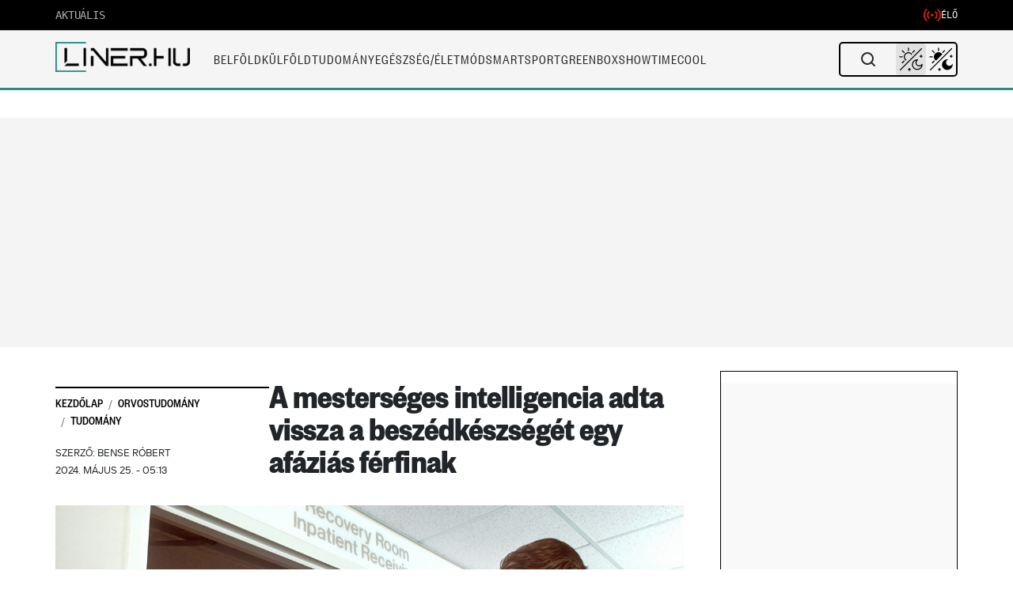

--- FILE ---
content_type: text/html; charset=UTF-8
request_url: https://liner.hu/mesterseges-intelligencia-beszedkeszseg-afazia-sztrok/
body_size: 57929
content:
<!DOCTYPE html>
<!--[if IE 7]>
<html class="ie ie7" lang="hu">
<![endif]-->
<!--[if IE 8]>
<html class="ie ie8" lang="hu">
<![endif]-->
<!--[if !(IE 7) & !(IE 8)]><!-->
<html lang="hu">
<!--<![endif]-->

<head>
    <meta charset="UTF-8" />
    <meta name="viewport" content="width=device-width, initial-scale=1, viewport-fit=cover" />
	<title>A mesterséges intelligencia adta vissza a beszédkészségét egy afáziás férfinak | </title>
	
		<meta property="og:title" content="A mesterséges intelligencia adta vissza a beszédkészségét egy afáziás férfinak" />
	<meta property="og:type" content="article" />
	<meta property="og:url" content="https://liner.hu/mesterseges-intelligencia-beszedkeszseg-afazia-sztrok/" />
		<meta property="og:image" content="https://liner.hu/wp-content/uploads/2024/05/national-cancer-institute-oM3o8sWsOOk-unsplash.jpg" />
	<meta property="og:image:width" content="1200" />
	<meta property="og:image:height" content="630" />
		<meta property="og:description" content="Igaz ehhez egy gép segítsége is kell, ám így is sokkal gördülékenyebb a kommunikációja, mint korábban." />
	<meta property="og:site_name" content="Liner.hu" />
	<meta property="article:published_time" content="2024-05-25T05:13:14+02:00" />
	<meta property="article:modified_time" content="2024-05-25T05:14:08+02:00" />
			
	<link rel="profile" href="https://gmpg.org/xfn/11" />
	<link rel="pingback" href="https://liner.hu/xmlrpc.php">
	<link rel="shortcut icon" href="/fav.png">
	<link rel="preconnect" href="https://cdn.atmedia.hu" crossorigin>
	<link rel="preconnect" href="https://www.googletagmanager.com" crossorigin>	
		<!--[if lt IE 9]>
	<script src="https://liner.hu/wp-content/themes/liner/js/html5.js?ver=3.7.0" defer></script>
	<![endif]-->

	<script src="https://cdn.atmedia.hu/liner.hu.js?v=20260123/js/html5.js?ver=3.7.0" type="0fa9c202e6cd16eec7a5dfba-text/javascript" async></script>

	<!-- Google Tag Manager -->
	<script type="0fa9c202e6cd16eec7a5dfba-text/javascript">
		(function(w, d, s, l, i) {
			w[l] = w[l] || [];
			w[l].push({
				'gtm.start': new Date().getTime(),
				event: 'gtm.js'
			});
			var f = d.getElementsByTagName(s)[0],
				j = d.createElement(s),
				dl = l != 'dataLayer' ? '&l=' + l : '';
			j.async = true;
			j.src =
				'https://www.googletagmanager.com/gtm.js?id=' + i + dl;
			f.parentNode.insertBefore(j, f);
		})(window, document, 'script', 'dataLayer', 'GTM-M59DBH2');
	</script>
	<!-- End Google Tag Manager -->

	<title>A mesterséges intelligencia adta vissza a beszédkészségét egy afáziás férfinak &#8211; Liner.hu</title>
<meta name='robots' content='max-image-preview:large' />
<link rel='dns-prefetch' href='//imasdk.googleapis.com' />
<link rel='dns-prefetch' href='//cdn.plyr.io' />
<link rel='dns-prefetch' href='//fonts.googleapis.com' />
<link rel='dns-prefetch' href='//fonts.gstatic.com' />
<link href='https://fonts.gstatic.com' crossorigin='anonymous' rel='preconnect' />
<link rel="alternate" type="application/rss+xml" title="Liner.hu &raquo; hírcsatorna" href="https://liner.hu/feed/" />
<link rel="alternate" type="application/rss+xml" title="Liner.hu &raquo; hozzászólás hírcsatorna" href="https://liner.hu/comments/feed/" />
<link rel="alternate" title="oEmbed (JSON)" type="application/json+oembed" href="https://liner.hu/wp-json/oembed/1.0/embed?url=https%3A%2F%2Fliner.hu%2Fmesterseges-intelligencia-beszedkeszseg-afazia-sztrok%2F" />
<link rel="alternate" title="oEmbed (XML)" type="text/xml+oembed" href="https://liner.hu/wp-json/oembed/1.0/embed?url=https%3A%2F%2Fliner.hu%2Fmesterseges-intelligencia-beszedkeszseg-afazia-sztrok%2F&#038;format=xml" />
<style id='wp-img-auto-sizes-contain-inline-css' type='text/css'>
img:is([sizes=auto i],[sizes^="auto," i]){contain-intrinsic-size:3000px 1500px}
/*# sourceURL=wp-img-auto-sizes-contain-inline-css */
</style>
<style id='wp-block-library-inline-css' type='text/css'>
:root{--wp-block-synced-color:#7a00df;--wp-block-synced-color--rgb:122,0,223;--wp-bound-block-color:var(--wp-block-synced-color);--wp-editor-canvas-background:#ddd;--wp-admin-theme-color:#007cba;--wp-admin-theme-color--rgb:0,124,186;--wp-admin-theme-color-darker-10:#006ba1;--wp-admin-theme-color-darker-10--rgb:0,107,160.5;--wp-admin-theme-color-darker-20:#005a87;--wp-admin-theme-color-darker-20--rgb:0,90,135;--wp-admin-border-width-focus:2px}@media (min-resolution:192dpi){:root{--wp-admin-border-width-focus:1.5px}}.wp-element-button{cursor:pointer}:root .has-very-light-gray-background-color{background-color:#eee}:root .has-very-dark-gray-background-color{background-color:#313131}:root .has-very-light-gray-color{color:#eee}:root .has-very-dark-gray-color{color:#313131}:root .has-vivid-green-cyan-to-vivid-cyan-blue-gradient-background{background:linear-gradient(135deg,#00d084,#0693e3)}:root .has-purple-crush-gradient-background{background:linear-gradient(135deg,#34e2e4,#4721fb 50%,#ab1dfe)}:root .has-hazy-dawn-gradient-background{background:linear-gradient(135deg,#faaca8,#dad0ec)}:root .has-subdued-olive-gradient-background{background:linear-gradient(135deg,#fafae1,#67a671)}:root .has-atomic-cream-gradient-background{background:linear-gradient(135deg,#fdd79a,#004a59)}:root .has-nightshade-gradient-background{background:linear-gradient(135deg,#330968,#31cdcf)}:root .has-midnight-gradient-background{background:linear-gradient(135deg,#020381,#2874fc)}:root{--wp--preset--font-size--normal:16px;--wp--preset--font-size--huge:42px}.has-regular-font-size{font-size:1em}.has-larger-font-size{font-size:2.625em}.has-normal-font-size{font-size:var(--wp--preset--font-size--normal)}.has-huge-font-size{font-size:var(--wp--preset--font-size--huge)}.has-text-align-center{text-align:center}.has-text-align-left{text-align:left}.has-text-align-right{text-align:right}.has-fit-text{white-space:nowrap!important}#end-resizable-editor-section{display:none}.aligncenter{clear:both}.items-justified-left{justify-content:flex-start}.items-justified-center{justify-content:center}.items-justified-right{justify-content:flex-end}.items-justified-space-between{justify-content:space-between}.screen-reader-text{border:0;clip-path:inset(50%);height:1px;margin:-1px;overflow:hidden;padding:0;position:absolute;width:1px;word-wrap:normal!important}.screen-reader-text:focus{background-color:#ddd;clip-path:none;color:#444;display:block;font-size:1em;height:auto;left:5px;line-height:normal;padding:15px 23px 14px;text-decoration:none;top:5px;width:auto;z-index:100000}html :where(.has-border-color){border-style:solid}html :where([style*=border-top-color]){border-top-style:solid}html :where([style*=border-right-color]){border-right-style:solid}html :where([style*=border-bottom-color]){border-bottom-style:solid}html :where([style*=border-left-color]){border-left-style:solid}html :where([style*=border-width]){border-style:solid}html :where([style*=border-top-width]){border-top-style:solid}html :where([style*=border-right-width]){border-right-style:solid}html :where([style*=border-bottom-width]){border-bottom-style:solid}html :where([style*=border-left-width]){border-left-style:solid}html :where(img[class*=wp-image-]){height:auto;max-width:100%}:where(figure){margin:0 0 1em}html :where(.is-position-sticky){--wp-admin--admin-bar--position-offset:var(--wp-admin--admin-bar--height,0px)}@media screen and (max-width:600px){html :where(.is-position-sticky){--wp-admin--admin-bar--position-offset:0px}}

        .liner-instagram-embed {
            width: 100%;
            max-width: 540px;
            margin: 20px auto;
            box-shadow: 0 4px 12px rgba(0,0,0,0.1);
            border-radius: 12px;
            overflow: hidden;
            clear: both;
            display: block;
        }
        .liner-instagram-embed iframe {
            width: 100%;
            height: 700px;
            border: none;
            border-radius: 12px;
            display: block;
            margin: 0;
            padding: 0;
        }
        @media (max-width: 768px) {
            .liner-instagram-embed {
                margin: 15px auto;
                max-width: 100%;
            }
            .liner-instagram-embed iframe {
                height: 515px;
            }
        }
    

/*# sourceURL=wp-block-library-inline-css */
</style><style id='wp-block-paragraph-inline-css' type='text/css'>
.is-small-text{font-size:.875em}.is-regular-text{font-size:1em}.is-large-text{font-size:2.25em}.is-larger-text{font-size:3em}.has-drop-cap:not(:focus):first-letter{float:left;font-size:8.4em;font-style:normal;font-weight:100;line-height:.68;margin:.05em .1em 0 0;text-transform:uppercase}body.rtl .has-drop-cap:not(:focus):first-letter{float:none;margin-left:.1em}p.has-drop-cap.has-background{overflow:hidden}:root :where(p.has-background){padding:1.25em 2.375em}:where(p.has-text-color:not(.has-link-color)) a{color:inherit}p.has-text-align-left[style*="writing-mode:vertical-lr"],p.has-text-align-right[style*="writing-mode:vertical-rl"]{rotate:180deg}
/*# sourceURL=https://liner.hu/wp-includes/blocks/paragraph/style.min.css */
</style>
<style id='global-styles-inline-css' type='text/css'>
:root{--wp--preset--aspect-ratio--square: 1;--wp--preset--aspect-ratio--4-3: 4/3;--wp--preset--aspect-ratio--3-4: 3/4;--wp--preset--aspect-ratio--3-2: 3/2;--wp--preset--aspect-ratio--2-3: 2/3;--wp--preset--aspect-ratio--16-9: 16/9;--wp--preset--aspect-ratio--9-16: 9/16;--wp--preset--color--black: #000000;--wp--preset--color--cyan-bluish-gray: #abb8c3;--wp--preset--color--white: #fff;--wp--preset--color--pale-pink: #f78da7;--wp--preset--color--vivid-red: #cf2e2e;--wp--preset--color--luminous-vivid-orange: #ff6900;--wp--preset--color--luminous-vivid-amber: #fcb900;--wp--preset--color--light-green-cyan: #7bdcb5;--wp--preset--color--vivid-green-cyan: #00d084;--wp--preset--color--pale-cyan-blue: #8ed1fc;--wp--preset--color--vivid-cyan-blue: #0693e3;--wp--preset--color--vivid-purple: #9b51e0;--wp--preset--color--blue: #21759b;--wp--preset--color--dark-gray: #444;--wp--preset--color--medium-gray: #9f9f9f;--wp--preset--color--light-gray: #e6e6e6;--wp--preset--gradient--vivid-cyan-blue-to-vivid-purple: linear-gradient(135deg,rgb(6,147,227) 0%,rgb(155,81,224) 100%);--wp--preset--gradient--light-green-cyan-to-vivid-green-cyan: linear-gradient(135deg,rgb(122,220,180) 0%,rgb(0,208,130) 100%);--wp--preset--gradient--luminous-vivid-amber-to-luminous-vivid-orange: linear-gradient(135deg,rgb(252,185,0) 0%,rgb(255,105,0) 100%);--wp--preset--gradient--luminous-vivid-orange-to-vivid-red: linear-gradient(135deg,rgb(255,105,0) 0%,rgb(207,46,46) 100%);--wp--preset--gradient--very-light-gray-to-cyan-bluish-gray: linear-gradient(135deg,rgb(238,238,238) 0%,rgb(169,184,195) 100%);--wp--preset--gradient--cool-to-warm-spectrum: linear-gradient(135deg,rgb(74,234,220) 0%,rgb(151,120,209) 20%,rgb(207,42,186) 40%,rgb(238,44,130) 60%,rgb(251,105,98) 80%,rgb(254,248,76) 100%);--wp--preset--gradient--blush-light-purple: linear-gradient(135deg,rgb(255,206,236) 0%,rgb(152,150,240) 100%);--wp--preset--gradient--blush-bordeaux: linear-gradient(135deg,rgb(254,205,165) 0%,rgb(254,45,45) 50%,rgb(107,0,62) 100%);--wp--preset--gradient--luminous-dusk: linear-gradient(135deg,rgb(255,203,112) 0%,rgb(199,81,192) 50%,rgb(65,88,208) 100%);--wp--preset--gradient--pale-ocean: linear-gradient(135deg,rgb(255,245,203) 0%,rgb(182,227,212) 50%,rgb(51,167,181) 100%);--wp--preset--gradient--electric-grass: linear-gradient(135deg,rgb(202,248,128) 0%,rgb(113,206,126) 100%);--wp--preset--gradient--midnight: linear-gradient(135deg,rgb(2,3,129) 0%,rgb(40,116,252) 100%);--wp--preset--font-size--small: 13px;--wp--preset--font-size--medium: 20px;--wp--preset--font-size--large: 36px;--wp--preset--font-size--x-large: 42px;--wp--preset--spacing--20: 0.44rem;--wp--preset--spacing--30: 0.67rem;--wp--preset--spacing--40: 1rem;--wp--preset--spacing--50: 1.5rem;--wp--preset--spacing--60: 2.25rem;--wp--preset--spacing--70: 3.38rem;--wp--preset--spacing--80: 5.06rem;--wp--preset--shadow--natural: 6px 6px 9px rgba(0, 0, 0, 0.2);--wp--preset--shadow--deep: 12px 12px 50px rgba(0, 0, 0, 0.4);--wp--preset--shadow--sharp: 6px 6px 0px rgba(0, 0, 0, 0.2);--wp--preset--shadow--outlined: 6px 6px 0px -3px rgb(255, 255, 255), 6px 6px rgb(0, 0, 0);--wp--preset--shadow--crisp: 6px 6px 0px rgb(0, 0, 0);}:where(.is-layout-flex){gap: 0.5em;}:where(.is-layout-grid){gap: 0.5em;}body .is-layout-flex{display: flex;}.is-layout-flex{flex-wrap: wrap;align-items: center;}.is-layout-flex > :is(*, div){margin: 0;}body .is-layout-grid{display: grid;}.is-layout-grid > :is(*, div){margin: 0;}:where(.wp-block-columns.is-layout-flex){gap: 2em;}:where(.wp-block-columns.is-layout-grid){gap: 2em;}:where(.wp-block-post-template.is-layout-flex){gap: 1.25em;}:where(.wp-block-post-template.is-layout-grid){gap: 1.25em;}.has-black-color{color: var(--wp--preset--color--black) !important;}.has-cyan-bluish-gray-color{color: var(--wp--preset--color--cyan-bluish-gray) !important;}.has-white-color{color: var(--wp--preset--color--white) !important;}.has-pale-pink-color{color: var(--wp--preset--color--pale-pink) !important;}.has-vivid-red-color{color: var(--wp--preset--color--vivid-red) !important;}.has-luminous-vivid-orange-color{color: var(--wp--preset--color--luminous-vivid-orange) !important;}.has-luminous-vivid-amber-color{color: var(--wp--preset--color--luminous-vivid-amber) !important;}.has-light-green-cyan-color{color: var(--wp--preset--color--light-green-cyan) !important;}.has-vivid-green-cyan-color{color: var(--wp--preset--color--vivid-green-cyan) !important;}.has-pale-cyan-blue-color{color: var(--wp--preset--color--pale-cyan-blue) !important;}.has-vivid-cyan-blue-color{color: var(--wp--preset--color--vivid-cyan-blue) !important;}.has-vivid-purple-color{color: var(--wp--preset--color--vivid-purple) !important;}.has-black-background-color{background-color: var(--wp--preset--color--black) !important;}.has-cyan-bluish-gray-background-color{background-color: var(--wp--preset--color--cyan-bluish-gray) !important;}.has-white-background-color{background-color: var(--wp--preset--color--white) !important;}.has-pale-pink-background-color{background-color: var(--wp--preset--color--pale-pink) !important;}.has-vivid-red-background-color{background-color: var(--wp--preset--color--vivid-red) !important;}.has-luminous-vivid-orange-background-color{background-color: var(--wp--preset--color--luminous-vivid-orange) !important;}.has-luminous-vivid-amber-background-color{background-color: var(--wp--preset--color--luminous-vivid-amber) !important;}.has-light-green-cyan-background-color{background-color: var(--wp--preset--color--light-green-cyan) !important;}.has-vivid-green-cyan-background-color{background-color: var(--wp--preset--color--vivid-green-cyan) !important;}.has-pale-cyan-blue-background-color{background-color: var(--wp--preset--color--pale-cyan-blue) !important;}.has-vivid-cyan-blue-background-color{background-color: var(--wp--preset--color--vivid-cyan-blue) !important;}.has-vivid-purple-background-color{background-color: var(--wp--preset--color--vivid-purple) !important;}.has-black-border-color{border-color: var(--wp--preset--color--black) !important;}.has-cyan-bluish-gray-border-color{border-color: var(--wp--preset--color--cyan-bluish-gray) !important;}.has-white-border-color{border-color: var(--wp--preset--color--white) !important;}.has-pale-pink-border-color{border-color: var(--wp--preset--color--pale-pink) !important;}.has-vivid-red-border-color{border-color: var(--wp--preset--color--vivid-red) !important;}.has-luminous-vivid-orange-border-color{border-color: var(--wp--preset--color--luminous-vivid-orange) !important;}.has-luminous-vivid-amber-border-color{border-color: var(--wp--preset--color--luminous-vivid-amber) !important;}.has-light-green-cyan-border-color{border-color: var(--wp--preset--color--light-green-cyan) !important;}.has-vivid-green-cyan-border-color{border-color: var(--wp--preset--color--vivid-green-cyan) !important;}.has-pale-cyan-blue-border-color{border-color: var(--wp--preset--color--pale-cyan-blue) !important;}.has-vivid-cyan-blue-border-color{border-color: var(--wp--preset--color--vivid-cyan-blue) !important;}.has-vivid-purple-border-color{border-color: var(--wp--preset--color--vivid-purple) !important;}.has-vivid-cyan-blue-to-vivid-purple-gradient-background{background: var(--wp--preset--gradient--vivid-cyan-blue-to-vivid-purple) !important;}.has-light-green-cyan-to-vivid-green-cyan-gradient-background{background: var(--wp--preset--gradient--light-green-cyan-to-vivid-green-cyan) !important;}.has-luminous-vivid-amber-to-luminous-vivid-orange-gradient-background{background: var(--wp--preset--gradient--luminous-vivid-amber-to-luminous-vivid-orange) !important;}.has-luminous-vivid-orange-to-vivid-red-gradient-background{background: var(--wp--preset--gradient--luminous-vivid-orange-to-vivid-red) !important;}.has-very-light-gray-to-cyan-bluish-gray-gradient-background{background: var(--wp--preset--gradient--very-light-gray-to-cyan-bluish-gray) !important;}.has-cool-to-warm-spectrum-gradient-background{background: var(--wp--preset--gradient--cool-to-warm-spectrum) !important;}.has-blush-light-purple-gradient-background{background: var(--wp--preset--gradient--blush-light-purple) !important;}.has-blush-bordeaux-gradient-background{background: var(--wp--preset--gradient--blush-bordeaux) !important;}.has-luminous-dusk-gradient-background{background: var(--wp--preset--gradient--luminous-dusk) !important;}.has-pale-ocean-gradient-background{background: var(--wp--preset--gradient--pale-ocean) !important;}.has-electric-grass-gradient-background{background: var(--wp--preset--gradient--electric-grass) !important;}.has-midnight-gradient-background{background: var(--wp--preset--gradient--midnight) !important;}.has-small-font-size{font-size: var(--wp--preset--font-size--small) !important;}.has-medium-font-size{font-size: var(--wp--preset--font-size--medium) !important;}.has-large-font-size{font-size: var(--wp--preset--font-size--large) !important;}.has-x-large-font-size{font-size: var(--wp--preset--font-size--x-large) !important;}
/*# sourceURL=global-styles-inline-css */
</style>

<style id='classic-theme-styles-inline-css' type='text/css'>
/*! This file is auto-generated */
.wp-block-button__link{color:#fff;background-color:#32373c;border-radius:9999px;box-shadow:none;text-decoration:none;padding:calc(.667em + 2px) calc(1.333em + 2px);font-size:1.125em}.wp-block-file__button{background:#32373c;color:#fff;text-decoration:none}
/*# sourceURL=/wp-includes/css/classic-themes.min.css */
</style>
<link rel='stylesheet' id='custom-related-articles-css-css' href='https://liner.hu/wp-content/plugins/Related/custom-related-articles.css?ver=6.9' type='text/css' media='all' />
<link rel='stylesheet' id='gn-frontend-gnfollow-style-css' href='https://liner.hu/wp-content/plugins/gn-publisher/assets/css/gn-frontend-gnfollow.min.css?ver=1.5.25' type='text/css' media='all' />
<link rel='stylesheet' id='related-stories-css' href='https://liner.hu/wp-content/themes/liner/css/related-stories.css?ver=4.2.4' type='text/css' media='all' />
<link rel='stylesheet' id='plyr-css-css' href='https://cdn.plyr.io/3.7.8/plyr.css?ver=3.7.8' type='text/css' media='all' />
<style id='plyr-css-inline-css' type='text/css'>

        /* Plyr.io custom styles */
        .video-player-wrapper {
            margin-top: 30px;
            padding: 20px;
            background: #f8f8f8;
            border-radius: 5px;
            position: relative;
        }
        
        /* Mobile: remove grey frame around player */
        @media (max-width: 767px) {
            .video-player-wrapper {
                background: transparent !important;
                padding: 0 !important;
                border-radius: 0 !important;
            }
        }
        
        .video-container {
            position: relative;
            max-width: 100%;
        }
        
        .ad-container {
            position: absolute;
            top: 0;
            left: 0;
            width: 100%;
            height: 100%;
            z-index: -1;
            background: transparent;
        }
        
        .ad-container.active {
            background: rgba(0, 0, 0, 0.5);
            z-index: 10;
        }
        
        .ad-unmute-button {
            position: absolute;
            bottom: 20px;
            left: 20px;
            z-index: 1001;
            background: rgba(0,0,0,0.7);
            color: white;
            border: none;
            border-radius: 4px;
            padding: 8px 12px;
            cursor: pointer;
            display: none;
            align-items: center;
            pointer-events: auto;
            touch-action: manipulation;
        }
        /* Ensure visibility of unmute button while ad is active */
        .video-container.ad-active .ad-unmute-button {
            display: flex !important;
            z-index: 1001 !important;
            pointer-events: auto;
        }
        
        /* Dark mode support */
        body.darkmode .video-player-wrapper {
            background: #23252b;
            color: #fff;
        }
        
        body.darkmode .video-player-wrapper h3 {
            color: #fff;
        }
        
        body.darkmode .ad-container.active {
            background: rgba(0, 0, 0, 0.7);
        }
        
        /* Mobile adjustments: remove overlay and disable controls during ads */
        @media (max-width: 767px) {
            .ad-container.active {
                background: transparent !important;
            }
            .plyr__controls.ad-disabled {
                opacity: 0.7;
                pointer-events: none;
            }
            /* Hide player controls while ad is active on mobile */
            .video-container.ad-active .plyr__controls,
            .video-container.ad-active .plyr__control--overlaid {
                display: none !important;
            }
        }
    
/*# sourceURL=plyr-css-inline-css */
</style>
<link rel='stylesheet' id='liner-style-css' href='https://liner.hu/wp-content/themes/liner/style.css?ver=4.2.4' type='text/css' media='all' />
<style id='liner-style-inline-css' type='text/css'>

        .breadcrumb {
            background-color: #ffffff00 !important;
            border-radius: 0 !important;
        }
        .breadcrumb:before {
            content: "";
            position: absolute;
            top: 20px;
            left: 0;
            width: 100%;
            height: 1px;
            background-color: #000;
        }
    
/*# sourceURL=liner-style-inline-css */
</style>
<link rel='stylesheet' id='liner-fonts-css' href='https://fonts.googleapis.com/css?family=Open+Sans%3A400%2C400i%2C700%2C700i%7CRoboto%3A400%2C500&#038;subset=latin%2Clatin-ext&#038;display=swap&#038;ver=4.2.4' type='text/css' media='all' />
<link rel='stylesheet' id='liner-mobile-menu-css' href='https://liner.hu/wp-content/themes/liner/css/mobile-menu.css?ver=4.2.4' type='text/css' media='all' />
<link rel='stylesheet' id='bootstrap-css-css' href='https://liner.hu/wp-content/themes/liner/css/bootstrap.min.css?ver=1.02-dev' type='text/css' media='all' />
<link rel='stylesheet' id='liner-live-search-css' href='https://liner.hu/wp-content/themes/liner/css/live-search.css?ver=4.2.4' type='text/css' media='all' />
<link rel='stylesheet' id='article-styles-css' href='https://liner.hu/wp-content/themes/liner/css/article-styles.css?ver=1.0.8' type='text/css' media='all' />
<script data-cfasync="false" type="text/javascript" src="https://liner.hu/wp-includes/js/jquery/jquery.min.js?ver=3.7.1" id="jquery-core-js"></script>
<script data-cfasync="false" type="text/javascript" src="https://liner.hu/wp-includes/js/jquery/jquery-migrate.min.js?ver=3.4.1" id="jquery-migrate-js"></script>
<script type="0fa9c202e6cd16eec7a5dfba-text/javascript" src="https://liner.hu/wp-content/themes/liner/js/cmp-helper.js?ver=4.2.4" id="cmp-helper-js"></script>
<link rel="https://api.w.org/" href="https://liner.hu/wp-json/" /><link rel="alternate" title="JSON" type="application/json" href="https://liner.hu/wp-json/wp/v2/linernews/361527" /><link rel="EditURI" type="application/rsd+xml" title="RSD" href="https://liner.hu/xmlrpc.php?rsd" />
<meta name="generator" content="WordPress 6.9" />
<link rel="canonical" href="https://liner.hu/mesterseges-intelligencia-beszedkeszseg-afazia-sztrok/" />
<link rel='shortlink' href='https://liner.hu/?p=361527' />
<meta name="marfeel-infinite-scroll" content="true">
<meta name="marfeel-page-type" content="article">
<meta name="marfeel-post-id" content="361527">
<meta name="marfeel-post-title" content="A mesterséges intelligencia adta vissza a beszédkészségét egy afáziás férfinak">
<meta name="marfeel-post-url" content="https://liner.hu/mesterseges-intelligencia-beszedkeszseg-afazia-sztrok/">
<meta name="marfeel-post-categories" content="Orvostudomány,Tudomány">
<meta name="marfeel-post-author" content="Bense Róbert">
<meta name="marfeel-post-date" content="2024-05-25T05:13:14+02:00">
<script type="application/ld+json">{"@context":"https://schema.org","@type":"NewsArticle","mainEntityOfPage":{"@type":"WebPage","@id":"https://liner.hu/mesterseges-intelligencia-beszedkeszseg-afazia-sztrok/"},"headline":"A mesterséges intelligencia adta vissza a beszédkészségét egy afáziás férfinak","description":"Igaz ehhez egy gép segítsége is kell, ám így is sokkal gördülékenyebb a kommunikációja, mint korábban.","datePublished":"2024-05-25T05:13:14+02:00","dateModified":"2024-05-25T05:14:08+02:00","author":{"@type":"Person","name":"Bense Róbert","url":"https://liner.hu/author/bense-robert/"},"publisher":{"@type":"Organization","name":"Liner.hu","logo":{"@type":"ImageObject","url":"https://liner.hu/wp-content/uploads/2025/04/cropped-desktop-logo-4.png","width":1546,"height":342}},"inLanguage":"hu","image":{"@type":"ImageObject","url":"https://liner.hu/wp-content/uploads/2024/05/national-cancer-institute-oM3o8sWsOOk-unsplash.jpg","width":1200,"height":800},"articleSection":"Orvostudomány","wordCount":285}</script>
<link rel="icon" href="https://liner.hu/wp-content/uploads/2021/02/fav.jpg" sizes="32x32" />
<link rel="icon" href="https://liner.hu/wp-content/uploads/2021/02/fav.jpg" sizes="192x192" />
<link rel="apple-touch-icon" href="https://liner.hu/wp-content/uploads/2021/02/fav.jpg" />
<meta name="msapplication-TileImage" content="https://liner.hu/wp-content/uploads/2021/02/fav.jpg" />
		<style type="text/css" id="wp-custom-css">
			ins.adsbygoogle {
background: transparent !important;
}		</style>
		<style>
.ai-rotate {position: relative;}
.ai-rotate-hidden {visibility: hidden;}
.ai-rotate-hidden-2 {position: absolute; top: 0; left: 0; width: 100%; height: 100%;}
.ai-list-data, .ai-ip-data, .ai-filter-check, .ai-fallback, .ai-list-block, .ai-list-block-ip, .ai-list-block-filter {visibility: hidden; position: absolute; width: 50%; height: 1px; top: -1000px; z-index: -9999; margin: 0px!important;}
.ai-list-data, .ai-ip-data, .ai-filter-check, .ai-fallback {min-width: 1px;}
</style>
	
	<!-- Breaking Bar CSS -->
	<link rel="stylesheet" href="https://liner.hu/wp-content/themes/liner/css/breaking-bar.css?ver=1768663303">
	
	<!-- CMP Helper Script - Consent Management -->
	<script src="https://liner.hu/wp-content/themes/liner/js/cmp-helper.js?ver=1768663305" type="0fa9c202e6cd16eec7a5dfba-text/javascript"></script>
	

	
	<script type="0fa9c202e6cd16eec7a5dfba-text/javascript">
	// Csak a kritikus részek maradnak inline, minden más külső fájlba kerül
	var darkModeDefault = false;
	var switcherMode = localStorage.getItem("switcher") || 'auto';

	// Kritikus első render-hez szükséges dark mode beállítás
	if (darkModeDefault || (switcherMode === 'auto' && window.matchMedia && window.matchMedia("(prefers-color-scheme: dark)").matches)) {
		document.documentElement.classList.add('darkmode');
	}
	</script>
	<!-- Critical Mobile Menu Styles (Inline to prevent cache/specificity issues) -->
	<style>
		/* NUCLEAR OVERRIDE for Mobile Menu v1.1 (Static Version) */
		/* Base Menu State - Light Mode Default */
		html body #mobile-menu-override.ham-menu {
			display: none !important;
			position: fixed !important;
			top: 0 !important;
			left: 0 !important;
			width: 100% !important;
			height: 100% !important;
			background-color: #ffffff !important; /* Light Mode Base */
			z-index: 2147483640 !important;
			padding: 0 !important;
			padding-bottom: 120px !important;
			margin: 0 !important;
			border: none !important;
			box-shadow: none !important;
		}

		/* Active State */
		html body.mobile-menu-active #mobile-menu-override.ham-menu {
			display: block !important;
			visibility: visible !important;
			opacity: 1 !important;
		}

		/* Dark Mode Overrides */
		html body.darkmode #mobile-menu-override.ham-menu,
		html body.darkmode #mobile-menu-override .ham-search,
		html body.darkmode #mobile-menu-override .hamburger-menu-items li,
		html body.darkmode #mobile-menu-override .hamburger-menu-items a {
			background-color: #0f0f0f !important;
			color: #fff !important;
			border-color: #222 !important;
		}
		
		/* Search Input Colors */
		html body.darkmode #mobile-menu-override .ham-search {
			background-color: #1a1a1a !important;
			color: #fff !important;
			border-color: #333 !important;
		}
		
		/* Light Mode Search Input */
		html body #mobile-menu-override .ham-search {
			background-color: #f5f5f5 !important;
			color: #333 !important;
			border: 1px solid #e0e0e0 !important;
			border-radius: 2px !important;
		}

		/* Bottom Bar */
		html body .mobile-bar {
			z-index: 2147483647 !important;
			bottom: 0 !important;
			position: fixed !important;
			background-color: #fff !important;
		}
		html body.darkmode .mobile-bar {
			background-color: #1a1a1a !important;
		}

		/* Icons */
		html body.mobile-menu-active .menu-bar-icon .m-icon { display: none !important; }
		html body.mobile-menu-active .menu-bar-icon .x-icon { display: block !important; }
		html body .menu-bar-icon .x-icon { display: none !important; }
		
		/* Submenu */
		html body.darkmode #mobile-menu-override .menu-hamburger-menu-container .hamburger-menu-items li .sub-menu.active {
			background-color: transparent !important;
		}

		/* Dark Mode Ad Placeholders - Mobile & Desktop */
		html body.darkmode .ad-placeholder,
		html body.darkmode .ad-zone,
		html body.darkmode div[id^="liner_cikk_roadblock_"],
		html body.darkmode div[id^="liner_cikk_jobb_"] {
			background-color: #252525 !important;
			color: #e0e0e0 !important;
		}

		/* Search Panel Z-Index Fix */
		html body .search-panel {
			z-index: 2147483647 !important; /* Max Z-Index to stay above ads */
			position: fixed !important; /* Ensure it is fixed relative to viewport */
		}
		
		html body .live-search-results {
			z-index: 2147483647 !important;
			position: relative !important;
			background-color: #fff !important;
		}
		
		html body.darkmode .live-search-results {
			background-color: #1a1a1a !important;
		}
	</style>
</head>
<!-- dark mode -->

<body class="wp-singular linernews-template-default single single-linernews postid-361527 wp-custom-logo wp-embed-responsive wp-theme-liner custom-font-enabled single-author">
		


	<!-- Google Tag Manager (noscript) -->
	<noscript><iframe src="https://www.googletagmanager.com/ns.html?id=GTM-M59DBH2" height="0" width="0" style="display:none;visibility:hidden"></iframe></noscript>
	<!-- End Google Tag Manager (noscript) -->

		<script type="0fa9c202e6cd16eec7a5dfba-text/javascript">
		/** dark mode switch button **/
		// Eredeti title mentése (a kód később hivatkozik rá)
		var title = document.title;

		jQuery(document).ready(function($) {
			// Eseménykezelők csak egyszer, delegálva ha lehetséges
			$(document).on('click', '.dm_checkbox', function(e) {
				if ($(this).is(':checked')) {
										var v = 'yes';
					$('#dark_mode_form_submitted_val').val(v);
					$('#dark_mode_submit_btn').click();
				} else {
					$('#dark_mode_form_submitted_val').val('no');
					$('#dark_mode_submit_btn').click();
				}
			});

			$(document).on('click', '.mobile li a.search_btn', function(e) {
				$('.mobile li .search_panle').slideToggle();
				e.preventDefault();
			});
			
			if ($('.notification-articles').length) {
				$(document).on('click', '.notification-articles.active', function(e) {
					e.preventDefault();
					$('.last-visit-modal').toggleClass('active');
				});

				$(document).on('click', '.close-visit-modal', function(e) {
					e.preventDefault();
					document.cookie = 'lastvisit=' + 1769194652 + '; path=/';
					$('.notification-articles span').text('0');
					$('.last-visit-modal').removeClass('active');
					$('.last-visit-modal').html('');
					document.title = title;
				});
			}

			// Dark mode kezelés
			var switcher = localStorage.getItem("switcher");
			if (!switcher) {
				localStorage.setItem("switcher", "auto");
				switcher = "auto";
			}
			
			if (switcher == 'auto') {
				setSwitcherAuto();
			} else if (switcher == 'dark') {
				changeMode('dark');
			} else if (switcher == 'light') {
				changeMode('light');
			}

			function changeMode(mode) {
				if (mode == 'dark') {
					$("body").addClass("darkmode");
					$('.header__logo.navbar-brand img').attr('src', 'https://liner.hu/wp-content/themes/liner/images/desktop_logo_dark.png');
					$('.mode-switcher i').removeClass('fa-sun-o fa-lightbulb-o').addClass('fa-moon-o')
					localStorage.setItem("switcher", "dark");
					setCookie("darkmode", true, 365);
				} else if (mode == 'light') {
					$("body").removeClass("darkmode");
					$('.header__logo.navbar-brand img').attr('src', 'https://liner.hu/wp-content/themes/liner/images/desktop-logo.png');
					$('.mode-switcher i').removeClass('fa-sun-o fa-moon-o').addClass('fa-lightbulb-o')
					localStorage.setItem("switcher", "light");
					setCookie("darkmode", 'false', 365);
				} else {
					localStorage.setItem("switcher", "auto");
					setSwitcherAuto();
				}
			}

			function setSwitcherAuto() {
				var prefersDark = window.matchMedia && window.matchMedia("(prefers-color-scheme: dark)").matches;
				
				if (prefersDark) {
					$("body").addClass("darkmode");
					$('.header__logo.navbar-brand img').attr('src', 'https://liner.hu/wp-content/themes/liner/images/desktop_logo_dark.png');
					$('.mode-switcher i').removeClass('fa-moon-o fa-lightbulb-o').addClass('fa-sun-o')
					localStorage.setItem("switcher", "auto");
					setCookie("darkmode", true, 365);
				} else {
					$("body").removeClass("darkmode");
					$('.header__logo.navbar-brand img').attr('src', 'https://liner.hu/wp-content/themes/liner/images/desktop-logo.png');
					$('.mode-switcher i').removeClass('fa-lightbulb-o fa-moon-o').addClass('fa-sun-o')
					localStorage.setItem("switcher", "auto");
					setCookie("darkmode", 'false', 365);
				}

				// Csak egyszer hozzuk létre a figyelőt
				var mediaQuery = window.matchMedia("(prefers-color-scheme: dark)");
				if (mediaQuery.addEventListener) {
					mediaQuery.addEventListener("change", function(e) {
						if (localStorage.getItem("switcher") === "auto") {
							if (e.matches) {
								$("body").addClass("darkmode");
								$('.header__logo.navbar-brand img').attr('src', 'https://liner.hu/wp-content/themes/liner/images/desktop_logo_dark.png');
								$('.mode-switcher i').removeClass('fa-moon-o fa-lightbulb-o').addClass('fa-sun-o');
								setCookie("darkmode", true, 365);
							} else {
								$("body").removeClass("darkmode");
								$('.header__logo.navbar-brand img').attr('src', 'https://liner.hu/wp-content/themes/liner/images/desktop-logo.png');
								$('.mode-switcher i').removeClass('fa-lightbulb-o fa-moon-o').addClass('fa-sun-o');
								setCookie("darkmode", 'false', 365);
							}
						}
					});
				}
			}

			$(document).on('click', '.mode-switcher', function() {
				$('.switcher-list').toggleClass('active');
			});
			
			// Delegált eseménykezelő a dokumentumhoz
			$(document).on('click', function(e) {
				if (!$(e.target).closest(".mode-switcher").length) {
					$('.switcher-list').removeClass('active');
				}
				e.stopPropagation();
			});

			$(document).on('click', '.switch-button', function() {
				let data = $(this).data('switch');
				changeMode(data);
			});

			/* cookie kezelő függvény */
			function setCookie(name, value, days) {
				var expires = "";
				if (days) {
					var date = new Date();
					date.setTime(date.getTime() + days * 24 * 60 * 60 * 1000);
					expires = "; expires=" + date.toUTCString();
				}
				document.cookie = name + "=" + (value || "") + expires + "; path=/";
			}

			$(document).on('click', '.ham-close', function(e){
				e.preventDefault();
				$('.ham-overlay').removeClass('active');
				$('.ham-menu').removeClass('active');
				$('body').removeClass('menu-open');
				$('.menu-bar-icon').removeClass('active');
				$('.menu-bar-icon .m-icon').removeClass('active');
				$('.menu-bar-icon .x-icon').removeClass('active');
			});

			$(document).on('click', '.ham-overlay', function(){
				$('.ham-overlay').removeClass('active');
				$('.ham-menu').removeClass('active');
				$('body').removeClass('menu-open');
				$('.menu-bar-icon').removeClass('active');
				$('.menu-bar-icon .m-icon').removeClass('active');
				$('.menu-bar-icon .x-icon').removeClass('active');
			});
		});
	</script>
	<div class="site_page">
		<div class='container breaking_bar_outer' id='breaking_bar_outer' style='display:none;'>
        <div class='breaking_bar'></div>
    </div>		<div class="mobile-bar d-lg-none">
			<a href="https://liner.hu/" class="">
			<svg width="30" height="30" viewBox="0 0 30 30" fill="none" xmlns="http://www.w3.org/2000/svg">
				<rect x="0.75" y="0.75" width="28.5" height="16.5" rx="1.25" stroke="currentColor" stroke-width="1.5"/>
				<mask id="path-2-inside-1_0_1" fill="white">
				<rect y="20" width="30" height="4" rx="1"/>
				</mask>
				<rect y="20" width="30" height="4" rx="1" stroke="currentColor" stroke-width="3" mask="url(#path-2-inside-1_0_1)"/>
				<mask id="path-3-inside-2_0_1" fill="white">
				<rect y="26" width="21" height="4" rx="1"/>
				</mask>
				<rect y="26" width="21" height="4" rx="1" stroke="currentColor" stroke-width="3" mask="url(#path-3-inside-2_0_1)"/>
			</svg>

				<h3>Kezdőlap</h3>
			</a>
			<a href="https://liner.hu/friss-hirek/" class="">
				<svg width="30" height="30" viewBox="0 0 30 30" fill="none" xmlns="http://www.w3.org/2000/svg">
					<rect x="0.75" y="0.75" width="28.5" height="28.5" rx="1.25" fill="transparent" stroke="currentColor" stroke-width="1.5" />
					<line x1="14" y1="6" x2="14" y2="16" stroke="currentColor" stroke-width="2" />
					<line x1="13.7071" y1="15.2929" x2="20.7782" y2="22.364" stroke="currentColor" stroke-width="2" />
				</svg>

				<h3>Friss hírek</h3>

			</a>
			<a href="https://liner.hu/fontos-hirek/" class="">
				<svg width="31" height="31" viewBox="0 0 31 31" fill="none" xmlns="http://www.w3.org/2000/svg">
					<rect x="1.65186" y="1.19525" width="28.5" height="28.5" rx="1.25" stroke="currentColor" stroke-width="1.5" />
					<rect x="14.9019" y="5.44525" width="2" height="16" rx="1" fill="currentColor" />
					<rect x="14.9019" y="23.4453" width="2" height="2" rx="1" fill="currentColor" />
				</svg>

				<h3>Fontos hírek</h3>

			</a>
			<a href="https://liner.hu/nepszeru-cikkek/" class="">
				<svg width="30" height="31" viewBox="0 0 30 31" fill="none" xmlns="http://www.w3.org/2000/svg">
					<rect x="0.75" y="0.984222" width="28.5" height="28.5" rx="1.25" fill="transparent" stroke="currentColor" stroke-width="1.5" />
					<path d="M5 20.2342L10.881 14.412C11.3149 13.9825 12.0184 13.9825 12.4523 14.412L15.3254 17.2564C15.7593 17.686 16.4629 17.686 16.8968 17.2564L25 9.23422M25 9.23422H19.4444M25 9.23422V14.7342" stroke="currentColor" stroke-width="2" stroke-linecap="round" stroke-linejoin="round" />
				</svg>
				<h3>Felkapott</h3>
			</a>
			<a href="#" class="menu-bar-icon">
				<svg width="30" height="30" viewBox="0 0 30 30" fill="none" xmlns="http://www.w3.org/2000/svg" class="m-icon">
					<path d="M29.25 28.5V25.5C29.25 25.2595 29.1817 25.0802 29.0527 24.9255C28.9252 24.7725 28.8329 24.75 28.75 24.75H1.25C1.16707 24.75 1.07475 24.7725 0.94726 24.9255C0.818267 25.0802 0.75 25.2595 0.75 25.5V28.5C0.75 28.7405 0.818267 28.9198 0.94726 29.0745C1.07475 29.2275 1.16707 29.25 1.25 29.25H28.75C28.8329 29.25 28.9252 29.2275 29.0527 29.0745C29.1817 28.9198 29.25 28.7405 29.25 28.5ZM29.25 16.5V13.5C29.25 13.2595 29.1817 13.0802 29.0527 12.9255C28.9252 12.7725 28.8329 12.75 28.75 12.75H1.25C1.16707 12.75 1.07475 12.7725 0.94726 12.9255C0.818267 13.0802 0.75 13.2595 0.75 13.5V16.5C0.75 16.7405 0.818267 16.9198 0.94726 17.0746C1.07475 17.2275 1.16707 17.25 1.25 17.25H28.75C28.8329 17.25 28.9252 17.2275 29.0527 17.0746C29.1817 16.9198 29.25 16.7405 29.25 16.5ZM29.25 4.5V1.5C29.25 1.25946 29.1817 1.08024 29.0527 0.925451C28.9252 0.772465 28.8329 0.75 28.75 0.75H1.25C1.16707 0.75 1.07475 0.772465 0.94726 0.925451C0.818267 1.08024 0.75 1.25946 0.75 1.5V4.5C0.75 4.74054 0.818267 4.91976 0.94726 5.07455C1.07475 5.22754 1.16707 5.25 1.25 5.25H28.75C28.8329 5.25 28.9252 5.22754 29.0527 5.07455C29.1817 4.91976 29.25 4.74054 29.25 4.5Z" fill="transparent" stroke="currentColor" stroke-width="1.5"/>
				</svg>
				<svg width="30" height="30" viewBox="0 0 30 31" fill="none" xmlns="http://www.w3.org/2000/svg" class="x-icon">
					<line x1="28.0655" y1="2.3909" x2="1.60619" y2="28.8502" stroke="currentColor" stroke-width="2" stroke-linecap="round" />
					<line x1="1.98169" y1="3.10312" x2="28.441" y2="29.5625" stroke="currentColor" stroke-width="2" stroke-linecap="round" />
				</svg>
				<h3>Menü</h3>
			</a>
		</div>
		<header>
			<div class="">
				<div class="top-nav">
					<div class="container">
						<div class="d-flex justify-content-lg-between justify-content-center align-items-center">
							<div class="d-flex align-items-center">
								<div class="aktualis d-none d-lg-flex align-items-center">
									<h3>
										AKTUÁLIS
									</h3>
																	</div>
								<a href="https://liner.hu/" class="header__logo" title="Liner.hu" rel="home">
									<img src='https://liner.hu/wp-content/themes/liner/images/logo-dark-v2.png' class="img-responsive" alt="logo" loading="eager">
								</a>
							</div>
							<div class="d-flex align-items-center">
							</div>
							<div class="d-none d-lg-flex align-items-center">
								<a href="https://liner.hu/friss-hirek/" class="elo-title">
									<svg width="22" height="16" viewBox="0 0 22 16" fill="none" xmlns="http://www.w3.org/2000/svg">
										<path d="M4.37771 0.24104C4.6991 0.562427 4.6991 1.0835 4.37771 1.40488C0.735329 5.04727 0.735329 10.9527 4.37771 14.5951C4.6991 14.9165 4.6991 15.4376 4.37771 15.759C4.05632 16.0803 3.53525 16.0803 3.21387 15.759C-1.07129 11.4738 -1.07129 4.5262 3.21387 0.24104C3.53525 -0.0803467 4.05632 -0.0803467 4.37771 0.24104ZM18.7318 0.24104C23.0169 4.5262 23.0169 11.4738 18.7318 15.759C18.4104 16.0803 17.8893 16.0803 17.5679 15.759C17.2466 15.4376 17.2466 14.9165 17.5679 14.5951C21.2103 10.9527 21.2103 5.04727 17.5679 1.40488C17.2466 1.0835 17.2466 0.562427 17.5679 0.24104C17.8893 -0.0803467 18.4104 -0.0803467 18.7318 0.24104ZM7.4813 3.34462C7.80268 3.66601 7.80268 4.18708 7.4813 4.50847C5.55298 6.43679 5.55298 9.56321 7.4813 11.4915C7.80268 11.8129 7.80268 12.334 7.4813 12.6554C7.15991 12.9768 6.63884 12.9768 6.31745 12.6554C3.74636 10.0843 3.74636 5.91572 6.31745 3.34462C6.63884 3.02324 7.15991 3.02324 7.4813 3.34462ZM15.6282 3.34462C18.1993 5.91572 18.1993 10.0843 15.6282 12.6554C15.3068 12.9768 14.7857 12.9768 14.4644 12.6554C14.143 12.334 14.143 11.8129 14.4644 11.4915C16.3927 9.56321 16.3927 6.43679 14.4644 4.50847C14.143 4.18708 14.143 3.66601 14.4644 3.34462C14.7857 3.02324 15.3068 3.02324 15.6282 3.34462ZM10.9728 6.35408C11.8818 6.35408 12.6188 7.09098 12.6188 8C12.6188 8.90902 11.8818 9.64592 10.9728 9.64592C10.0638 9.64592 9.3269 8.90902 9.3269 8C9.3269 7.09098 10.0638 6.35408 10.9728 6.35408Z" fill="#ED2200" />
									</svg>
									<h3>ÉLŐ</h3>
								</a>
							</div>
						</div>
					</div>
				</div>
				<div class="mid-nav-mobile d-lg-none d-flex align-items-center">
					<h3>
						AKTUÁLIS
					</h3>
									</div>

				<div class="mid-nav">
					<div class="container">
						<div class="justify-content-between align-items-center d-flex">
							<div class="d-flex align-items-center">
								<a href="https://liner.hu/" class="header__logo navbar-brand" title="Liner.hu" rel="home">
																			<img src='https://liner.hu/wp-content/themes/liner/images/desktop-logo.png' class="img-responsive" alt="logo" loading="eager">
																	</a>

								<div>
									<ul id="menu-main-menu" class="ml-auto main-header d-flex"><li id="menu-item-110205" class="menu-item menu-item-type-taxonomy menu-item-object-news_cat menu-item-110205"><a href="https://liner.hu/hazai/">Belföld</a></li>
<li id="menu-item-110204" class="menu-item menu-item-type-taxonomy menu-item-object-news_cat menu-item-110204"><a href="https://liner.hu/vilag/">Külföld</a></li>
<li id="menu-item-110206" class="menu-item menu-item-type-taxonomy menu-item-object-news_cat menu-item-110206"><a href="https://liner.hu/tudomany/">Tudomány</a></li>
<li id="menu-item-110208" class="menu-item menu-item-type-taxonomy menu-item-object-news_cat menu-item-110208"><a href="https://liner.hu/life/">Egészség/Életmód</a></li>
<li id="menu-item-110207" class="menu-item menu-item-type-taxonomy menu-item-object-news_cat menu-item-110207"><a href="https://liner.hu/smart/">Smart</a></li>
<li id="menu-item-110209" class="menu-item menu-item-type-taxonomy menu-item-object-news_cat menu-item-110209"><a href="https://liner.hu/sport/">Sport</a></li>
<li id="menu-item-110210" class="menu-item menu-item-type-taxonomy menu-item-object-news_cat menu-item-110210"><a href="https://liner.hu/greenbox/">Greenbox</a></li>
<li id="menu-item-383502" class="menu-item menu-item-type-taxonomy menu-item-object-news_cat menu-item-383502"><a href="https://liner.hu/showtime/">Showtime</a></li>
<li id="menu-item-407788" class="menu-item menu-item-type-taxonomy menu-item-object-news_cat menu-item-407788"><a href="https://liner.hu/cool/">Cool</a></li>
</ul>								</div>
							</div>
							<div>
								<div class="d-flex theme-switcher-container">
									<!-- Kereső ikon -->
									<div class="d-flex align-items-center justify-content-center search-icon-container">
										<button class="search-toggle">
											<svg width="24" height="24" viewBox="0 0 24 24" fill="none" xmlns="http://www.w3.org/2000/svg">
												<circle cx="11" cy="11" r="7" stroke="currentColor" stroke-width="2"/>
												<path d="M16 16L20 20" stroke="currentColor" stroke-width="2" stroke-linecap="round" stroke-linejoin="round"/>
											</svg>
										</button>
									</div>
									
									<!-- Meglévő dark mode kapcsolók -->
									<button class="switch-button" data-switch="light">
										<svg width="32" height="32" viewBox="0 0 250 250" fill="none" xmlns="http://www.w3.org/2000/svg">
											<path d="M230 20L20 230" stroke="currentColor" stroke-width="10" stroke-miterlimit="10" stroke-linecap="round" />
											<path d="M110 215V235" stroke="currentColor" stroke-width="10" stroke-miterlimit="10" stroke-linecap="round" stroke-linejoin="round" />
											<path d="M100 225H120" stroke="currentColor" stroke-width="10" stroke-miterlimit="10" stroke-linecap="round" stroke-linejoin="round" />
											<path d="M225 85V105" stroke="currentColor" stroke-width="10" stroke-miterlimit="10" stroke-linecap="round" stroke-linejoin="round" />
											<path d="M215 95H235" stroke="currentColor" stroke-width="10" stroke-miterlimit="10" stroke-linecap="round" stroke-linejoin="round" />
											<path d="M76.39 138.255L83.735 130.91C80.69 129.33 77.805 127.325 75.25 124.77C68.64 118.16 65 109.37 65 100.025C65 90.675 68.64 81.885 75.25 75.275C82.075 68.455 91.035 65.04 100 65.04C108.965 65.04 117.925 68.455 124.75 75.275C127.275 77.8 129.3 80.67 130.905 83.745L138.25 76.4C136.445 73.465 134.32 70.7 131.825 68.205C114.28 50.655 85.735 50.655 68.185 68.205C59.68 76.7 55 88.005 55 100.025C55 112.04 59.68 123.345 68.18 131.84C70.705 134.365 73.475 136.47 76.39 138.255Z" fill="currentColor" />
											<path d="M100 15V40" stroke="currentColor" stroke-width="10" stroke-miterlimit="10" stroke-linecap="round" stroke-linejoin="round" />
											<path d="M39.895 39.895L57.575 57.575" stroke="currentColor" stroke-width="10" stroke-miterlimit="10" stroke-linecap="round" stroke-linejoin="round" />
											<path d="M15 100H40" stroke="currentColor" stroke-width="10" stroke-miterlimit="10" stroke-linecap="round" stroke-linejoin="round" />
											<path d="M39.895 160.105L57.575 142.425" stroke="currentColor" stroke-width="10" stroke-miterlimit="10" stroke-linecap="round" stroke-linejoin="round" />
											<path d="M160.105 39.895L142.425 57.575" stroke="currentColor" stroke-width="10" stroke-miterlimit="10" stroke-linecap="round" stroke-linejoin="round" />
											<path d="M207.5 190C189.55 190 175 175.45 175 157.5C175 145.99 181 135.9 190.025 130.13C189.185 130.085 188.355 130 187.5 130C161.265 130 140 151.265 140 177.5C140 203.735 161.265 225 187.5 225C213.735 225 235 203.735 235 177.5C235 176.645 234.915 175.815 234.87 174.975C229.1 184 219.01 190 207.5 190Z" stroke="currentColor" stroke-width="10" stroke-miterlimit="10" stroke-linecap="round" stroke-linejoin="round" />
										</svg>
									</button>
									<button class="switch-button" data-switch="dark">
										<svg width="32" height="32" viewBox="0 0 250 250" fill="none" xmlns="http://www.w3.org/2000/svg">
											<path d="M230 20L20 230" stroke="currentColor" stroke-width="10" stroke-miterlimit="10" stroke-linecap="round" />
											<path d="M110 215V235" stroke="currentColor" stroke-width="10" stroke-miterlimit="10" stroke-linecap="round" stroke-linejoin="round" />
											<path d="M100 225H120" stroke="currentColor" stroke-width="10" stroke-miterlimit="10" stroke-linecap="round" stroke-linejoin="round" />
											<path d="M225 85V105" stroke="currentColor" stroke-width="10" stroke-miterlimit="10" stroke-linecap="round" stroke-linejoin="round" />
											<path d="M215 95H235" stroke="currentColor" stroke-width="10" stroke-miterlimit="10" stroke-linecap="round" stroke-linejoin="round" />
											<path d="M76.39 138.255L138.245 76.4C136.44 73.465 134.315 70.7 131.82 68.205C114.275 50.655 85.73 50.655 68.18 68.205C59.68 76.7 55 88.005 55 100.025C55 112.04 59.68 123.345 68.18 131.84C70.705 134.365 73.475 136.47 76.39 138.255Z" fill="currentColor" />
											<path d="M100 15V40" stroke="currentColor" stroke-width="10" stroke-miterlimit="10" stroke-linecap="round" stroke-linejoin="round" />
											<path d="M39.895 39.895L57.575 57.575" stroke="currentColor" stroke-width="10" stroke-miterlimit="10" stroke-linecap="round" stroke-linejoin="round" />
											<path d="M15 100H40" stroke="currentColor" stroke-width="10" stroke-miterlimit="10" stroke-linecap="round" stroke-linejoin="round" />
											<path d="M39.895 160.105L57.575 142.425" stroke="currentColor" stroke-width="10" stroke-miterlimit="10" stroke-linecap="round" stroke-linejoin="round" />
											<path d="M160.105 39.895L142.425 57.575" stroke="currentColor" stroke-width="10" stroke-miterlimit="10" stroke-linecap="round" stroke-linejoin="round" />
											<path d="M204.93 189.9C189.275 188.695 176.3 175.72 175.1 160.07C174.005 145.84 182.09 133.39 194.045 127.945C195.29 127.375 195.04 125.54 193.68 125.375C186.02 124.445 177.855 125.165 169.37 128.365C150.985 135.3 137.455 152.06 135.325 171.595C131.655 205.225 159.775 233.345 193.405 229.675C212.94 227.545 229.7 214.015 236.635 195.63C239.835 187.145 240.55 178.98 239.625 171.32C239.46 169.96 237.625 169.71 237.055 170.955C231.615 182.91 219.16 190.995 204.93 189.9Z" fill="currentColor" />
										</svg>
									</button>
								</div>
							</div>
						</div>
					</div>
				</div>

				<div class="bot-nav d-none">
					<div class="d-flex align-items-center justify-content-between w-100">
						<div>
							<ul id="menu-main-menu-1" class="ml-auto main-header d-flex"><li class="menu-item menu-item-type-taxonomy menu-item-object-news_cat menu-item-110205"><a href="https://liner.hu/hazai/">Belföld</a></li>
<li class="menu-item menu-item-type-taxonomy menu-item-object-news_cat menu-item-110204"><a href="https://liner.hu/vilag/">Külföld</a></li>
<li class="menu-item menu-item-type-taxonomy menu-item-object-news_cat menu-item-110206"><a href="https://liner.hu/tudomany/">Tudomány</a></li>
<li class="menu-item menu-item-type-taxonomy menu-item-object-news_cat menu-item-110208"><a href="https://liner.hu/life/">Egészség/Életmód</a></li>
<li class="menu-item menu-item-type-taxonomy menu-item-object-news_cat menu-item-110207"><a href="https://liner.hu/smart/">Smart</a></li>
<li class="menu-item menu-item-type-taxonomy menu-item-object-news_cat menu-item-110209"><a href="https://liner.hu/sport/">Sport</a></li>
<li class="menu-item menu-item-type-taxonomy menu-item-object-news_cat menu-item-110210"><a href="https://liner.hu/greenbox/">Greenbox</a></li>
<li class="menu-item menu-item-type-taxonomy menu-item-object-news_cat menu-item-383502"><a href="https://liner.hu/showtime/">Showtime</a></li>
<li class="menu-item menu-item-type-taxonomy menu-item-object-news_cat menu-item-407788"><a href="https://liner.hu/cool/">Cool</a></li>
</ul>						</div>
						<div class="currnet-date">
							2026.01.23, péntek						</div>
					</div>
				</div>

			</div>
		</header>
		<div class="ham-menu" id="mobile-menu-override">
			<div class="container">
				<div class="ham-header">
					<!-- Clean Header - No Close Button, No Title -->
				</div>
				<div class="mb-3 input-group">
					<form role="search" method="get" id="searchform" class="searchform w-100" action="https://liner.hu/">
						<input type="text" placeholder="Keresés a Liner.hu-n" value="" name="s" id="s" class="w-100 ham-search">
					</form>
				</div>
				<div class="row">
					<div class="col-lg-12 menu-hamburger-menu-container"><ul id="menu-mobile-navigation" class="hamburger-menu-items"><li id="menu-item-429008" class="menu-item menu-item-type-taxonomy menu-item-object-news_cat menu-item-429008"><a href="https://liner.hu/hazai/">Belföld</a></li>
<li id="menu-item-429009" class="menu-item menu-item-type-taxonomy menu-item-object-news_cat menu-item-429009"><a href="https://liner.hu/vilag/">Külföld</a></li>
<li id="menu-item-429010" class="menu-item menu-item-type-taxonomy menu-item-object-news_cat menu-item-429010"><a href="https://liner.hu/smart/">Smart</a></li>
<li id="menu-item-429011" class="menu-item menu-item-type-taxonomy menu-item-object-news_cat menu-item-429011"><a href="https://liner.hu/sport/">Sport</a></li>
<li id="menu-item-429012" class="menu-item menu-item-type-taxonomy menu-item-object-news_cat menu-item-429012"><a href="https://liner.hu/style/">Style</a></li>
<li id="menu-item-429013" class="menu-item menu-item-type-taxonomy menu-item-object-news_cat menu-item-429013"><a href="https://liner.hu/tudomany/">Tudomány</a></li>
</ul></div>				</div>
			</div>
		</div>
		<div class="ham-overlay"></div>

			</div><!-- .site_page -->

		<!-- Kereső panel - rejtett alaphelyzetben -->
		<div class="search-panel" style="display:none;">
			<div class="container">
				<form role="search" method="get" id="title-excerpt-search" class="searchform w-100" action="https://liner.hu/">
					<div class="input-group">
						<input type="text" placeholder="Keresés címekben és kivonatokban..." value="" name="s" id="header-search-input" class="form-control" autocomplete="off">
						<input type="hidden" name="post_type" value="linernews">
						<input type="hidden" name="search_type" value="title_excerpt">
						<div class="input-group-append">
							<button type="submit" class="btn btn-primary">Keresés</button>
							<button type="button" class="btn btn-secondary search-close ml-2">Bezárás</button>
						</div>
					</div>
				</form>
				
				<!-- Élő keresés találati lista -->
				<div class="live-search-results">
					<div class="live-search-loading" style="display:none;">
						<div class="spinner-border text-primary" role="status">
							<span class="sr-only">Keresés...</span>
						</div>
					</div>
					<div class="live-search-items"></div>
					<div class="live-search-footer" style="display:none;">
						<a href="#" class="live-search-all-results">Összes találat megtekintése <i class="fa fa-arrow-right"></i></a>
					</div>
				</div>
			</div>
		</div>
<script src="/cdn-cgi/scripts/7d0fa10a/cloudflare-static/rocket-loader.min.js" data-cf-settings="0fa9c202e6cd16eec7a5dfba-|49" defer></script><script defer src="https://static.cloudflareinsights.com/beacon.min.js/vcd15cbe7772f49c399c6a5babf22c1241717689176015" integrity="sha512-ZpsOmlRQV6y907TI0dKBHq9Md29nnaEIPlkf84rnaERnq6zvWvPUqr2ft8M1aS28oN72PdrCzSjY4U6VaAw1EQ==" data-cf-beacon='{"version":"2024.11.0","token":"7d57d714065c4308a607d32281f66f5e","r":1,"server_timing":{"name":{"cfCacheStatus":true,"cfEdge":true,"cfExtPri":true,"cfL4":true,"cfOrigin":true,"cfSpeedBrain":true},"location_startswith":null}}' crossorigin="anonymous"></script>
<script>(function(){function c(){var b=a.contentDocument||a.contentWindow.document;if(b){var d=b.createElement('script');d.innerHTML="window.__CF$cv$params={r:'9c5d7bda983eb40c',t:'MTc2OTczOTU2MA=='};var a=document.createElement('script');a.src='/cdn-cgi/challenge-platform/scripts/jsd/main.js';document.getElementsByTagName('head')[0].appendChild(a);";b.getElementsByTagName('head')[0].appendChild(d)}}if(document.body){var a=document.createElement('iframe');a.height=1;a.width=1;a.style.position='absolute';a.style.top=0;a.style.left=0;a.style.border='none';a.style.visibility='hidden';document.body.appendChild(a);if('loading'!==document.readyState)c();else if(window.addEventListener)document.addEventListener('DOMContentLoaded',c);else{var e=document.onreadystatechange||function(){};document.onreadystatechange=function(b){e(b);'loading'!==document.readyState&&(document.onreadystatechange=e,c())}}}})();</script></body>
</html><!-- A fenti függvénydefiníciók után, következik a tényleges HTML kimenet -->
<div class="container">
    <div class="single_news" data-slug="mesterseges-intelligencia-beszedkeszseg-afazia-sztrok">
        <div class="single_news_wrapper">
            <div class="mb-4">
                                    <div class="liner_v"></div>
                    <div>
                        <!--Liner_cikk_top-->
                        <div class="liner_cikk_top">
                            <div id="liner_nyito_fekvo_1"></div>
                        </div>
                    </div>
                            </div>
            
                            <div class="mobile-article-header d-lg-none">
                    <div class="mobile-header-categories">
                        <a href="https://liner.hu/orvostudomany/">Orvostudomány</a>                    </div>
                    <h1 class="mobile-article-title">A mesterséges intelligencia adta vissza a beszédkészségét egy afáziás férfinak</h1>
                    <div class="mobile-header-meta">
                        <div class="mobile-article-author">
                            Bense Róbert                        </div>
                        <div class="mobile-article-date">
                            2024. május 25. - 05:13                        </div>
                    </div>
                </div>
                
                <!-- Kép a mobil nézetben a cím alatt jelenik meg – EZ a LCP: high -->
                <div class="mobile-featured-image d-lg-none">
                    <img src="https://liner.hu/wp-content/uploads/2024/05/national-cancer-institute-oM3o8sWsOOk-unsplash.jpg" 
           width="1200" 
           height="800" 
           fetchpriority="high" 
           loading="eager" 
           srcset="https://liner.hu/wp-content/uploads/2024/05/national-cancer-institute-oM3o8sWsOOk-unsplash-350x233.jpg 300w, https://liner.hu/wp-content/uploads/2024/05/national-cancer-institute-oM3o8sWsOOk-unsplash.jpg 600w, https://liner.hu/wp-content/uploads/2024/05/national-cancer-institute-oM3o8sWsOOk-unsplash.jpg 1200w" 
           sizes="(max-width: 600px) 300px, (max-width: 900px) 600px, 1200px" 
           alt="A mesterséges intelligencia adta vissza a beszédkészségét egy afáziás férfinak" 
           class="img-responsive mob-image6" /><div class="image-caption"><svg width="16" height="16" viewBox="0 0 24 24" fill="none" xmlns="http://www.w3.org/2000/svg" style="flex-shrink:0;"><path d="M20 4h-3.17L15 2H9L7.17 4H4c-1.1 0-2 .9-2 2v12c0 1.1.9 2 2 2h16c1.1 0 2-.9 2-2V6c0-1.1-.9-2-2-2zm0 14H4V6h4.05l1.83-2h4.24l1.83 2H20v12zM12 7c-2.76 0-5 2.24-5 5s2.24 5 5 5 5-2.24 5-5-2.24-5-5-5zm0 8c-1.65 0-3-1.35-3-3s1.35-3 3-3 3 1.35 3 3-1.35 3-3 3z" fill="currentColor"/></svg>Fotó: unsplash | illusztráció</div>                </div>
                        
            <div class="d-flex wrap-mobile justify-content-between">
                <div class="article-main-content">
                                            <!-- Desktop verzió csak nagy képernyőn jelenik meg -->
                        <div class="article-header d-none d-lg-block">
                            <div class="d-flex flex-wrap">
                                <div class="article-header-meta">
                                    <!-- Breadcrumb -->
                                    <nav aria-label="breadcrumb">
                                        <ol class="breadcrumb">
                                            <li class="breadcrumb-item"><a href="https://liner.hu">KEZDŐLAP</a></li>
                                            <li class="breadcrumb-item"><a href="https://liner.hu/orvostudomany/">Orvostudomány</a></li><li class="breadcrumb-item"><a href="https://liner.hu/tudomany/">Tudomány</a></li>                                        </ol>
                                    </nav>
                                    
                                    <!-- Author and Date -->
                                    <div class="article-meta-info">
                                        <div class="article-author">
                                            SZERZŐ: Bense Róbert                                        </div>
                                        <div class="article-date">
                                            2024. május 25. - 05:13                                        </div>
                                    </div>
                                </div>
                                <h1 class="page_title article-main-title">A mesterséges intelligencia adta vissza a beszédkészségét egy afáziás férfinak</h1>
                            </div>
                        </div>

                        <!-- Kiemelt kép csak desktop-on jelenik meg – LAZY (nem LCP) -->
                        <div class="page_banner d-none d-lg-block">
                            <img src="https://liner.hu/wp-content/uploads/2024/05/national-cancer-institute-oM3o8sWsOOk-unsplash.jpg" 
           width="1200" 
           height="800" 
            
           loading="lazy" 
           srcset="https://liner.hu/wp-content/uploads/2024/05/national-cancer-institute-oM3o8sWsOOk-unsplash-350x233.jpg 300w, https://liner.hu/wp-content/uploads/2024/05/national-cancer-institute-oM3o8sWsOOk-unsplash.jpg 600w, https://liner.hu/wp-content/uploads/2024/05/national-cancer-institute-oM3o8sWsOOk-unsplash.jpg 1200w" 
           sizes="(max-width: 600px) 300px, (max-width: 900px) 600px, 1200px" 
           alt="A mesterséges intelligencia adta vissza a beszédkészségét egy afáziás férfinak" 
           class="img-responsive mob-image6" /><div class="image-caption"><svg width="16" height="16" viewBox="0 0 24 24" fill="none" xmlns="http://www.w3.org/2000/svg" style="flex-shrink:0;"><path d="M20 4h-3.17L15 2H9L7.17 4H4c-1.1 0-2 .9-2 2v12c0 1.1.9 2 2 2h16c1.1 0 2-.9 2-2V6c0-1.1-.9-2-2-2zm0 14H4V6h4.05l1.83-2h4.24l1.83 2H20v12zM12 7c-2.76 0-5 2.24-5 5s2.24 5 5 5 5-2.24 5-5-2.24-5-5-5zm0 8c-1.65 0-3-1.35-3-3s1.35-3 3-3 3 1.35 3 3-1.35 3-3 3z" fill="currentColor"/></svg>Fotó: unsplash | illusztráció</div>                        </div>

                        <div class="article-content-layout">
                            <div class="topics-sidebar">
                                <div class="next-articles d-none d-lg-block">
                                    <div class="next-articles-title">TÉMÁK</div>
                                                                    </div>
                                <div class="mt-5">
                                    <div>
                                        <a href="#" class="copy-link" id="copylink_2361527">
                                            <svg width="16" height="16" viewBox="0 0 24 24" fill="none" xmlns="http://www.w3.org/2000/svg">
                                                <path d="M16 3H4C3.45 3 3 3.45 3 4V16C3 16.55 3.45 17 4 17H6V19C6 20.1 6.9 21 8 21H20C21.1 21 22 20.1 22 19V7C22 5.9 21.1 5 20 5H18V4C18 3.45 17.55 3 17 3H16ZM16 5V7H8C6.9 7 6 7.9 6 9V15H4V5H16ZM20 19H8V9H20V19Z" fill="currentColor"/>
                                            </svg>
                                            <span>URL MÁSOLÁSA</span>
                                        </a>
                                        <div class="copy-message" data-id="copylink_2361527">URL másolva</div>
                                        <a href="https://liner.hu/" class="home-page-button" title="Liner.hu" rel="home">VISSZA A KEZDŐLAPRA</a>
                                    </div>
                                </div>

                                <div class="desktop-sidebar-spacer d-none d-lg-block" style="height: 20px;"></div>

                                <div class="desktop-recommended-wrapper d-none d-lg-block" style="position: sticky; top: 20px;"><div class="desktop-section-title"><h3>NE HAGYD KI</h3></div><div class="desktop-recommended-item"><div class="desktop-article-image"><img src="https://liner.hu/wp-content/uploads/2026/01/shutterstock_2661345493-768x512.jpg" loading="lazy" alt="A paradicsom 5 meglepő egészségügyi előnye, amiről jobb tudni" /></div><div class="desktop-article-content"><a href="https://liner.hu/orvostudomany/" class="desktop-article-category">Orvostudomány</a><a href="https://liner.hu/a-paradicsom-5-meglepo-egeszsegugyi-elonye/" class="desktop-recommended-article-title endzone">A paradicsom 5 meglepő egészségügyi előnye, amiről jobb tudni</a></div></div></div>                            </div>

                            <div class="article-content">
                                <div class="article-excerpt">
                                    <p class="kivonat-p">Igaz ehhez egy gép segítsége is kell, ám így is sokkal gördülékenyebb a kommunikációja, mint korábban.</p>                                </div>
                                
                                <!-- Hirdetési zóna 1 - Ez mindig megjelenik, de async betöltéssel -->
                                <div id="liner_cikk_roadblock_1" class="ad-zone ads_show_ad_title ad-placeholder" style="text-align: center; margin-bottom: 10px; min-height: 360px;"></div>                                
                                
<p>A San Franciscó-i Kaliforniai Egyetem idegsebészekből és <a href="https://liner.hu/mesterseges-intelligencia-szakemberek-elon-musk/" title="Öldöklő harc folyik a mesterséges intelligenciában jártas szakemberekért">mesterséges intelligencia</a> specialistákból álló csapata több éven át tartó munkát követően egy MI-alapú gép segítségének köszönhetően sikeresen visszaadta egy sztrókon átesett férfi beszédkészségét.</p><div class="soron-kivul-blokk"><div class="soron-kivul-wrapper"><span class="ao-article-banner"><span><svg width="24" height="18" class="mr-2" viewBox="0 0 24 18" fill="none" xmlns="http://www.w3.org/2000/svg"><path fill-rule="evenodd" clip-rule="evenodd" d="M2.61818 0H21.3818C22.0762 0 22.7421 0.27717 23.2332 0.770534C23.7242 1.2639 24 1.93305 24 2.63077V14.9077C24 15.6054 23.7242 16.2746 23.2332 16.7679C22.7421 17.2613 22.0762 17.5385 21.3818 17.5385H2.61818C1.9238 17.5385 1.25785 17.2613 0.766848 16.7679C0.275843 16.2746 0 15.6054 0 14.9077V2.63077C0 1.93305 0.275843 1.2639 0.766848 0.770534C1.25785 0.27717 1.9238 0 2.61818 0ZM4.36364 5.48077C4.36364 5.19005 4.47857 4.91124 4.68316 4.70567C4.88774 4.5001 5.16522 4.38461 5.45455 4.38461H14.1818C14.4711 4.38461 14.7486 4.5001 14.9532 4.70567C15.1578 4.91124 15.2727 5.19005 15.2727 5.48077C15.2727 5.77149 15.1578 6.0503 14.9532 6.25587C14.7486 6.46143 14.4711 6.57692 14.1818 6.57692H5.45455C5.16522 6.57692 4.88774 6.46143 4.68316 6.25587C4.47857 6.0503 4.36364 5.77149 4.36364 5.48077ZM4.36364 8.76923C4.36364 8.47851 4.47857 8.1997 4.68316 7.99413C4.88774 7.78856 5.16522 7.67308 5.45455 7.67308H14.1818C14.4711 7.67308 14.7486 7.78856 14.9532 7.99413C15.1578 8.1997 15.2727 8.47851 15.2727 8.76923C15.2727 9.05995 15.1578 9.33876 14.9532 9.54433C14.7486 9.7499 14.4711 9.86538 14.1818 9.86538H5.45455C5.16522 9.86538 4.88774 9.7499 4.68316 9.54433C4.47857 9.33876 4.36364 9.05995 4.36364 8.76923Z" fill="currentColor"/></svg> Soron kívül</span><span><a target="_blank" class="soron_kivul" href="https://liner.hu/ketgyermekes-anya-rendorno-halaleset-anglia/">Holtan találtak rá a kétgyermekes rendőrnőre</a></span></span></div></div><div class="video-continuation-message"><p class="continuation-text">A cikk a videó után folytatódik</p></div><div id="video-container-soronkivul" class="video-container js-plyr" data-load-player>
    <!-- Ad container -->
    <div class="ad-container" style="position: absolute; top: 0; left: 0; width: 100%; height: 100%; z-index: -1;"></div>
    <!-- Video element -->
    <video class="plyr__video-embed" playsinline controls muted preload="none" data-autoplay-mode="viewport">
        <source src="https://liner.hu/wp-content/themes/liner/videos/landslide_warning.mp4" type="video/mp4" />
    </video>
</div>



<p>Az eszköz 128 elektródából áll, és a páciens bal agyféltekéjéhez rögzítették, olyan régiók fölé, amelyekről ismert, hogy létfontosságúak a beszéd kapcsán. Ezt egy számítógépes rendszerhez csatlakoztatták, ami lényegében lefordítja azt az idegi aktivitást, amely kiadná a „parancsot” az arc és a hangszalag izmainak a beszédhez.</p><div class='code-block code-block-1 ai-list-block' style='margin-bottom: 45px; margin-top: 40px; max-width: 350px;'>

<div class='ai-dynamic ai-list-manual ai-list-data' cookie-list='dGNmLXYyW3ZlbmRvcl1bY29uc2VudHNdWzc1NV09dHJ1ZSAmJiB0Y2YtdjJbcHVycG9zZV1bY29uc2VudHNdWzFdPXRydWUsIHRjZi12MltnZHByQXBwbGllc109ZmFsc2U=' cookie-list-type='W' data-code='[base64]'></div>
</div>




<p>A szoftvert mindazonáltal is be kellett tanítani, hiszen alapból mindössze néhány kifejezést ismert. A tréning során a páciensnek meg kellett próbálnia kimondania a szavakat, hogy a rendszer megtanulja megfelelő módon lefordítani az agyi tevékenységet.</p>



<p>A technológia érdekessége, hogy a férfi sztrókja előtt angolul és spanyolul is beszélt. Bár angolul később tanult meg, az agyi interfész anélkül képes volt felismerni, hogy melyik nyelven próbál szavakat kiejteni, hogy azt előre beprogramozták volna.</p><div class="mobile-recommended-articles d-lg-none"><div class="mobile-section-title"><h3>NE HAGYD KI</h3></div><div class="mobile-recommended-item"><div class="d-flex align-items-start"><div class="mobile-article-number">1</div><div class="mobile-article-content"><a href="https://liner.hu/a-paradicsom-5-meglepo-egeszsegugyi-elonye/" class="mobile-recommended-article-title endzone">A paradicsom 5 meglepő egészségügyi előnye, amiről jobb tudni</a></div></div></div><div class="mobile-recommended-item"><div class="d-flex align-items-start"><div class="mobile-article-number">2</div><div class="mobile-article-content"><a href="https://liner.hu/mellrak-hatasa-agymukodes-orvosi-kutatas/" class="mobile-recommended-article-title endzone">A mellrák már a legelső napokban felboríthatja az agy működését</a></div></div></div><div class="mobile-recommended-item"><div class="d-flex align-items-start"><div class="mobile-article-number">3</div><div class="mobile-article-content"><a href="https://liner.hu/virusokat-kuldtek-az-urbe-tudosok-felfedezes/" class="mobile-recommended-article-title endzone">Vírusokat küldtek az űrbe, majd valami egészen váratlan történt</a></div></div></div></div><div id="liner_cikk_roadblock_2" class="ad-zone ads_show_ad_title ad-placeholder" style="text-align: center; margin-bottom: 10px; min-height: 360px;"></div>



<p>A rendszer 88%-os pontosságot mutatott annak megállapításában, hogy a férfi mikor beszélt spanyolul és mikor angolul, és 75%-os eredményt ért el a szavak dekódolásában. A kutatók szerint ez elég ahhoz, hogy megfelelő minőségű beszélgetést folytasson – <a href="https://medicalxpress.com/news/2024-05-brain-implant-conjunction-ai-app.html#google_vignette" target="_blank" rel="noopener" title="írja a MedicalXpress.">írja a MedicalXpress.</a></p>                                
                                <!-- Liner Multi  -->
                                <div class="liner_multi"></div>
                            </div>
                        </div>
                                    </div>

                <div class="article-sidebar-wrapper">
                    <!-- Sidebar content -->
                    <!--Liner_cikk_jobb_1-->
                    <div class="siderbar_ads1 mb-4">
                        <div id="liner_cikk_jobb_1" class="ad-placeholder" style="min-height: 600px;"></div>
                    </div>
                    <!--Liner_cikk_jobb_1-->
                    
                                            <div class="news_sidebar category-sidebar">
                            <aside id="text-8" class="widget single-widget widget_text">
                                <div class="single-widget-title">
                                    <span>LEGFRISSEBB HÍREK</span>
                                    <svg width="32" height="21" viewBox="0 0 32 21" fill="none" xmlns="http://www.w3.org/2000/svg">
                                        <path d="M25.6167 0.351472C25.148 0.820101 25.148 1.5799 25.6167 2.04853C30.9278 7.35966 30.9278 15.9707 25.6167 21.2818C25.148 21.7505 25.148 22.5103 25.6167 22.9789C26.0853 23.4475 26.8451 23.4475 27.3137 22.9789C33.5621 16.7305 33.5621 6.59986 27.3137 0.351472C26.8451 -0.117157 26.0853 -0.117157 25.6167 0.351472ZM4.68629 0.351472C-1.5621 6.59986 -1.5621 16.7305 4.68629 22.9789C5.15492 23.4475 5.91472 23.4475 6.38335 22.9789C6.85197 22.5103 6.85197 21.7505 6.38335 21.2818C1.07222 15.9707 1.07222 7.35966 6.38335 2.04853C6.85197 1.5799 6.85197 0.820101 6.38335 0.351472C5.91472 -0.117157 5.15492 -0.117157 4.68629 0.351472ZM21.0912 4.87695C20.6225 5.34558 20.6225 6.10538 21.0912 6.57401C23.9029 9.38579 23.9029 13.9446 21.0912 16.7563C20.6225 17.225 20.6225 17.9848 21.0912 18.4534C21.5598 18.922 22.3196 18.922 22.7882 18.4534C26.5373 14.7044 26.5373 8.62599 22.7882 4.87695C22.3196 4.40833 21.5598 4.40833 21.0912 4.87695ZM9.21177 4.87695C5.46274 8.62599 5.46274 14.7044 9.21177 18.4534C9.6804 18.922 10.4402 18.922 10.9088 18.4534C11.3775 17.9848 11.3775 17.225 10.9088 16.7563C8.09706 13.9446 8.09706 9.38579 10.9088 6.57401C11.3775 6.10538 11.3775 5.34558 10.9088 4.87695C10.4402 4.40833 9.6804 4.40833 9.21177 4.87695ZM16 9.26518C14.6745 9.26518 13.6 10.3397 13.6 11.6652C13.6 12.9907 14.6745 14.0652 16 14.0652C17.3255 14.0652 18.4 12.9907 18.4 11.6652C18.4 10.3397 17.3255 9.26518 16 9.26518Z" fill="currentColor"/>
                                    </svg>
                                </div>
                                <div class="textwidget">
                                    <div class="single_widget">
                                        <aside id="text-8" class="widget single-widget widget_text">			<div class="textwidget"><div class="single_widget"><ul><li><span class="widget-article-date">18:34</span>
                <div>
                    <a class="widget-single-title" style="border-color:#000000" href="https://liner.hu/spanyolorszagi-vonatkatasztrofa-okok-vizsgalat/">Kiderült, mi okozhatta a spanyolországi vonatkatasztrófát</a>
                </div>
            </li><li><span class="widget-article-date">18:12</span>
                <div>
                    <a class="widget-single-title" style="border-color:#000000" href="https://liner.hu/a-stranger-things-tokeletes-utodja-star-wars-kobor-alakulat/">Ez lehet a Stranger Things tökéletes utódja</a>
                </div>
            </li><li><span class="widget-article-date">17:55</span>
                <div>
                    <a class="widget-single-title" style="border-color:#000000" href="https://liner.hu/evtizedek-ota-elt-egy-nyugdijas-ferfi-egy-ablaktalan-pinceben-helsinki/">Évtizedek óta élt egy nyugdíjas férfi egy ablaktalan pincében – rendőrségi vizsgálat indult</a>
                </div>
            </li><li><span class="widget-article-date">17:18</span>
                <div>
                    <a class="widget-single-title" style="border-color:#000000" href="https://liner.hu/ketgyermekes-anya-rendorno-halaleset-anglia/">Holtan találtak rá a kétgyermekes rendőrnőre</a>
                </div>
            </li><li><span class="widget-article-date">16:37</span>
                <div>
                    <a class="widget-single-title" style="border-color:#000000" href="https://liner.hu/a-paradicsom-5-meglepo-egeszsegugyi-elonye/">A paradicsom 5 meglepő egészségügyi előnye, amiről jobb tudni</a>
                </div>
            </li></ul>
        <a class="meg-tobb-btn" href="https://liner.hu/friss-hirek/">TOVÁBBI HÍREK</a>
        </div>
</div>
		</aside>                                    </div>
                                </div>
                            </aside>
                        </div>
                                        
                    <div class="siderbar_ads2 mb-4 mt-4">
                        <div id="liner_cikk_jobb_2" class="ad-placeholder" style="min-height: 600px;"></div>
                    </div>
                    
                    <!-- AJÁNLOTT cikkek widget -->
                    <div class="recommended-articles mt-4">
                        <aside class="widget single-widget widget_text">
                            <div class="single-widget-title">
                                <span>AJÁNLOTT</span>
                                <svg width="34" height="34" viewBox="0 0 34 34" fill="none" xmlns="http://www.w3.org/2000/svg">
                                    <path d="M7 9c0-1.1.9-2 2-2 .6 0 1.2.3 1.5.8.4.6 1.1.7 1.7.4.5-.4.7-1.1.3-1.7-.8-1.1-2.1-1.9-3.5-1.9-2.3 0-4.2 1.9-4.2 4.2 0 2.3 1.9 4.2 4.2 4.2h18.8c.7 0 1.2-.5 1.2-1.2s-.5-1.2-1.2-1.2H9c-1 0-2-.8-2-1.6z" fill="currentColor"/>
                                    <path d="M14.6 6.1c-.7 0-1.2.5-1.2 1.2s.5 1.2 1.2 1.2h15.8c.7 0 1.2-.5 1.2-1.2s-.5-1.2-1.2-1.2H14.6z" fill="currentColor"/>
                                    <path d="M8.5 15.8c-.7 0-1.2.5-1.2 1.2s.5 1.2 1.2 1.2h10.2c1.6-1.5 3.8-2.4 6.1-2.4h-16z" fill="currentColor"/>
                                    <path d="M3.6 20.6h13.2c-.4.8-.7 1.6-.9 2.4H3.6c-.7 0-1.2-.5-1.2-1.2s.5-1.2 1.2-1.2z" fill="currentColor"/>
                                    <path d="M8.5 25.5h7.3c.1.8.2 1.7.5 2.4H8.5c-.7 0-1.2-.5-1.2-1.2s.5-1.2 1.2-1.2z" fill="currentColor"/>
                                    <path d="M32.8 24.9c0 4.4-3.5 7.9-7.9 7.9-4.4 0-7.9-3.5-7.9-7.9s3.5-7.9 7.9-7.9c4.4 0 7.9 3.5 7.9 7.9zm-7.3-4.9c0-.3-.3-.6-.6-.6s-.6.3-.6.6v4.3h-4.3c-.3 0-.6.3-.6.6s.3.6.6.6h4.3v4.3c0 .3.3.6.6.6s.6-.3.6-.6v-4.3h4.3c.3 0 .6-.3.6-.6s-.3-.6-.6-.6h-4.3v-4.3z" fill="currentColor"/>
                                </svg>
                            </div>
                            <div class="textwidget">
                                <div class="single_widget">
                                                                                    <div class="mb-3">
                                                    <div class="h-100" style="padding:0 !important;">
                                                        <div><img class="w-100 mob-image-new" src="https://liner.hu/wp-content/uploads/2026/01/shutterstock_2659369105-1-768x512.jpg" loading="lazy" alt="A mellrák már a legelső napokban felboríthatja az agy működését"></div>
                                                        <div>
                                                            <div class="d-flex align-items-center justify-content-between border-b">
                                                                <span class="post-tagline"><a href="https://liner.hu/orvostudomany/" class="tag-slug unique-border-b" style="border-color:#000000">Orvostudomány</a></span>
                                                                <span class="post-datetime">2026. jan. 20. 15:36</span>
                                                            </div>
                                                            <a class="title-slug post-title post-title4 ajanlo-doboz" style="line-height:22px;" href="https://liner.hu/mellrak-hatasa-agymukodes-orvosi-kutatas/">A mellrák már a legelső napokban felboríthatja az agy működését</a>
                                                        </div>
                                                    </div>
                                                </div>
                                                                                                <div class="mb-3">
                                                    <div class="h-100" style="padding:0 !important;">
                                                        <div><img class="w-100 mob-image-new" src="https://liner.hu/wp-content/uploads/2026/01/shutterstock_2671502555-768x415.jpg" loading="lazy" alt="Vírusokat küldtek az űrbe, majd valami egészen váratlan történt"></div>
                                                        <div>
                                                            <div class="d-flex align-items-center justify-content-between border-b">
                                                                <span class="post-tagline"><a href="https://liner.hu/vilagur/" class="tag-slug unique-border-b" style="border-color:#000000">Világűr</a></span>
                                                                <span class="post-datetime">2026. jan. 20. 07:21</span>
                                                            </div>
                                                            <a class="title-slug post-title post-title4 ajanlo-doboz" style="line-height:22px;" href="https://liner.hu/virusokat-kuldtek-az-urbe-tudosok-felfedezes/">Vírusokat küldtek az űrbe, majd valami egészen váratlan történt</a>
                                                        </div>
                                                    </div>
                                                </div>
                                                                                </div>
                            </div>
                        </aside>
                    </div>
                    
                </div>
            </div>
        </div>
    </div>
</div>

<!-- Start ending of article -->
<div>
    <!-- Az infinite scroll sentinel elem -->
    <div id="infinite-scroll-sentinel" style="height: 10px; width: 100%;"></div>
</div>

<!-- JavaScript optimalizációk -->
<script type="0fa9c202e6cd16eec7a5dfba-text/javascript">
// Lazy loading a hirdetésekhez és videólejátszóhoz
document.addEventListener('DOMContentLoaded', function() {
    // IntersectionObserver a lazy loading-hoz
    if ('IntersectionObserver' in window) {
        // Lazy hirdetések betöltése
        const lazyAdObserver = new IntersectionObserver((entries, observer) => {
            entries.forEach(entry => {
                if (entry.isIntersecting) {
                    const adElement = entry.target;
                    // Itt lehet inicializálni a hirdetéseket
                    adElement.classList.add('ad-loaded');
                    observer.unobserve(adElement);
                }
            });
        }, {
            rootMargin: '200px 0px'
        });
        
        document.querySelectorAll('.lazy-ad').forEach(ad => {
            lazyAdObserver.observe(ad);
        });
        
        // Videólejátszó lazy betöltése
        const videoPlayerObserver = new IntersectionObserver((entries, observer) => {
            entries.forEach(entry => {
                if (entry.isIntersecting) {
                    const playerContainer = entry.target;
                    // Inicializáljuk a lejátszót amikor láthatóvá válik
                    playerContainer.classList.add('player-loaded');
                    observer.unobserve(playerContainer);
                }
            });
        }, {
            rootMargin: '100px 0px'
        });
        
        document.querySelectorAll('[data-load-player]').forEach(container => {
            videoPlayerObserver.observe(container);
        });
    }
    
    // URL másolás funkció
    const copyButtons = document.querySelectorAll('.copy-link');
    copyButtons.forEach(button => {
        button.addEventListener('click', function(e) {
            e.preventDefault();
            const url = window.location.href;
            
            if (navigator.clipboard) {
                navigator.clipboard.writeText(url).then(() => {
                    const messageId = this.getAttribute('id');
                    const messageElement = document.querySelector(`[data-id="${messageId}"]`);
                    if (messageElement) {
                        messageElement.classList.add('show');
                        setTimeout(() => {
                            messageElement.classList.remove('show');
                        }, 2000);
                    }
                });
            }
        });
    });

    // Hirdetési placeholder-ek kezelése
    function handleAdLoadComplete(adElements) {
        adElements.forEach(ad => {
            if (ad.children.length > 0 || ad.innerHTML.trim() !== '') {
                ad.classList.remove('ad-placeholder');
                ad.style.minHeight = '';
            }
        });
    }

    const adElements = document.querySelectorAll('.ad-zone, #liner_cikk_jobb_1, #liner_cikk_jobb_2');
    handleAdLoadComplete(adElements);
    
    const adCheckInterval = setInterval(() => {
        handleAdLoadComplete(adElements);
        if (document.querySelectorAll('.ad-placeholder').length === 0) {
            clearInterval(adCheckInterval);
        }
    }, 3000);
});
</script>

<style>
/* CLS csökkentése - hirdetési helyekhez */
.ad-placeholder {
    position: relative;
    overflow: hidden;
    background-color: #f9f9f9;
    transition: min-height 0.3s ease;
}

.ad-placeholder::before {
    content: "";
    position: absolute;
    width: 100%;
    height: 100%;
    background: linear-gradient(90deg, transparent, rgba(255, 255, 255, 0.4), transparent);
    animation: loading-shimmer 1.5s infinite;
}

@keyframes loading-shimmer {
    0% { transform: translateX(-100%); }
    100% { transform: translateX(100%); }
}

.ad-loaded.ad-placeholder {
    min-height: 0 !important;
    background-color: transparent;
}

.ad-loaded.ad-placeholder::before {
    display: none;
}

.liner_multi {
    margin-top: 30px;
}
/*@media (max-width: 991px) {
   .liner_multi {
       display: none;
   }
}*/
</style>

<!-- Lábléc betöltése -->
<div class="clear">
	<div id="liner_nyito_fekvo_1">
	</div>
</div>
</div><!-- #main .wrapper -->
<footer class="liner-footer">
	<div class="container">
		<a href="https://liner.hu/" class="header__logo navbar-brand" title="Liner.hu" rel="home">
							<img src='' class="img-responsive" alt="">		</a>
		<div class="menu-hamburger-menu-container footer-menu"><ul id="menu-footer-navigation" class="hamburger-menu-items"><li id="menu-item-329250" class="menu-item menu-item-type-taxonomy menu-item-object-news_cat menu-item-has-children menu-item-329250"><a href="https://liner.hu/hazai/">Belföld</a>
<ul class="sub-menu">
	<li id="menu-item-329251" class="menu-item menu-item-type-taxonomy menu-item-object-news_cat menu-item-329251"><a href="https://liner.hu/baleset/">Baleset</a></li>
	<li id="menu-item-329252" class="menu-item menu-item-type-taxonomy menu-item-object-news_cat menu-item-329252"><a href="https://liner.hu/belpolitika/">Belpolitika</a></li>
	<li id="menu-item-329253" class="menu-item menu-item-type-taxonomy menu-item-object-news_cat menu-item-329253"><a href="https://liner.hu/bunugy/">Bűnügy</a></li>
	<li id="menu-item-329254" class="menu-item menu-item-type-taxonomy menu-item-object-news_cat menu-item-329254"><a href="https://liner.hu/gazdasag/">Gazdaság</a></li>
</ul>
</li>
<li id="menu-item-329255" class="menu-item menu-item-type-taxonomy menu-item-object-news_cat menu-item-has-children menu-item-329255"><a href="https://liner.hu/vilag/">Külföld</a>
<ul class="sub-menu">
	<li id="menu-item-329256" class="menu-item menu-item-type-taxonomy menu-item-object-news_cat menu-item-329256"><a href="https://liner.hu/afrika/">Afrika</a></li>
	<li id="menu-item-329257" class="menu-item menu-item-type-taxonomy menu-item-object-news_cat menu-item-329257"><a href="https://liner.hu/ausztralia_oceania/">Ausztrália és Óceánia</a></li>
	<li id="menu-item-329258" class="menu-item menu-item-type-taxonomy menu-item-object-news_cat menu-item-329258"><a href="https://liner.hu/azsia/">Ázsia</a></li>
	<li id="menu-item-329259" class="menu-item menu-item-type-taxonomy menu-item-object-news_cat menu-item-329259"><a href="https://liner.hu/del-amerika/">Dél-Amerika</a></li>
	<li id="menu-item-329260" class="menu-item menu-item-type-taxonomy menu-item-object-news_cat menu-item-329260"><a href="https://liner.hu/eszak-amerika/">Észak-Amerika</a></li>
	<li id="menu-item-329261" class="menu-item menu-item-type-taxonomy menu-item-object-news_cat menu-item-329261"><a href="https://liner.hu/europa/">Európa</a></li>
	<li id="menu-item-329262" class="menu-item menu-item-type-taxonomy menu-item-object-news_cat menu-item-329262"><a href="https://liner.hu/kozel-kelet/">Közel-Kelet</a></li>
</ul>
</li>
<li id="menu-item-329263" class="menu-item menu-item-type-taxonomy menu-item-object-news_cat menu-item-has-children menu-item-329263"><a href="https://liner.hu/tudomany/">Tudomány</a>
<ul class="sub-menu">
	<li id="menu-item-329264" class="menu-item menu-item-type-taxonomy menu-item-object-news_cat menu-item-329264"><a href="https://liner.hu/orvostudomany/">Orvostudomány</a></li>
	<li id="menu-item-329265" class="menu-item menu-item-type-taxonomy menu-item-object-news_cat menu-item-329265"><a href="https://liner.hu/technologia/">Technológia</a></li>
	<li id="menu-item-329266" class="menu-item menu-item-type-taxonomy menu-item-object-news_cat menu-item-329266"><a href="https://liner.hu/vilagur/">Világűr</a></li>
</ul>
</li>
<li id="menu-item-329267" class="menu-item menu-item-type-taxonomy menu-item-object-news_cat menu-item-has-children menu-item-329267"><a href="https://liner.hu/smart/">Smart</a>
<ul class="sub-menu">
	<li id="menu-item-329268" class="menu-item menu-item-type-taxonomy menu-item-object-news_cat menu-item-329268"><a href="https://liner.hu/konzol_videojatek/">Konzol/Videójátékok</a></li>
	<li id="menu-item-329269" class="menu-item menu-item-type-taxonomy menu-item-object-news_cat menu-item-329269"><a href="https://liner.hu/mobil/">Mobil</a></li>
	<li id="menu-item-329270" class="menu-item menu-item-type-taxonomy menu-item-object-news_cat menu-item-329270"><a href="https://liner.hu/pc/">PC</a></li>
</ul>
</li>
<li id="menu-item-329271" class="menu-item menu-item-type-taxonomy menu-item-object-news_cat menu-item-329271"><a href="https://liner.hu/sport/">Sport</a></li>
<li id="menu-item-329272" class="menu-item menu-item-type-taxonomy menu-item-object-news_cat menu-item-has-children menu-item-329272"><a href="https://liner.hu/style/">Style</a>
<ul class="sub-menu">
	<li id="menu-item-329273" class="menu-item menu-item-type-taxonomy menu-item-object-news_cat menu-item-329273"><a href="https://liner.hu/tv/">TV</a></li>
</ul>
</li>
<li id="menu-item-329274" class="menu-item menu-item-type-taxonomy menu-item-object-news_cat menu-item-329274"><a href="https://liner.hu/epic/">Epic</a></li>
<li id="menu-item-329275" class="menu-item menu-item-type-taxonomy menu-item-object-news_cat menu-item-329275"><a href="https://liner.hu/greenbox/">Greenbox</a></li>
</ul></div>
	</div>
	<div class="nav-footer">
		<div class="container">
			<div class="menu-footer-menu-2-container"><ul id="menu-footer-menu-2" class="footer-menu-2"><li id="menu-item-329247" class="menu-item menu-item-type-post_type menu-item-object-page menu-item-privacy-policy menu-item-329247"><a rel="privacy-policy" href="https://liner.hu/adatkezelesi-tajekoztato/">Adatkezelési tájékoztató</a></li>
<li id="menu-item-329242" class="menu-item menu-item-type-post_type menu-item-object-page menu-item-329242"><a href="https://liner.hu/cookie-szabalyzat/">Cookie-szabályzat</a></li>
<li id="menu-item-434496" class="menu-item menu-item-type-post_type menu-item-object-page menu-item-434496"><a href="https://liner.hu/komment-szabalyzat/">Komment szabályzat</a></li>
<li id="menu-item-329243" class="menu-item menu-item-type-post_type menu-item-object-page menu-item-329243"><a href="https://liner.hu/szerzoi-jogok/">Szerzői jogok</a></li>
<li id="menu-item-329244" class="menu-item menu-item-type-post_type menu-item-object-page menu-item-329244"><a href="https://liner.hu/impresszum/">Impresszum</a></li>
<li id="menu-item-329245" class="menu-item menu-item-type-post_type menu-item-object-page menu-item-329245"><a href="https://liner.hu/kapcsolat/">Kapcsolat</a></li>
<li id="menu-item-329246" class="menu-item menu-item-type-custom menu-item-object-custom menu-item-329246"><a href="https://liner.hu/rss">RSS</a></li>
</ul></div>		</div>
	</div>
</footer>
</div><!-- #page -->


<script type="speculationrules">
{"prefetch":[{"source":"document","where":{"and":[{"href_matches":"/*"},{"not":{"href_matches":["/wp-*.php","/wp-admin/*","/wp-content/uploads/*","/wp-content/*","/wp-content/plugins/*","/wp-content/themes/liner/*","/*\\?(.+)"]}},{"not":{"selector_matches":"a[rel~=\"nofollow\"]"}},{"not":{"selector_matches":".no-prefetch, .no-prefetch a"}}]},"eagerness":"conservative"}]}
</script>
<script type="0fa9c202e6cd16eec7a5dfba-text/javascript" id="liner-video-player-js-extra">
/* <![CDATA[ */
var vast_tracking_data = {"ajax_url":"https://liner.hu/wp-admin/admin-ajax.php","nonce":"f2aa575f1d"};
//# sourceURL=liner-video-player-js-extra
/* ]]> */
</script>
<script type="0fa9c202e6cd16eec7a5dfba-text/javascript" src="https://liner.hu/wp-content/themes/liner/js/liner-video-player.js?ver=4.2.4" id="liner-video-player-js"></script>
<script type="0fa9c202e6cd16eec7a5dfba-text/javascript" id="liner-infinite-scroll-js-extra">
/* <![CDATA[ */
var liner_infinite_scroll = {"currentPostId":"361527","homeUrl":"https://liner.hu","adminAjaxUrl":"https://liner.hu/wp-admin/admin-ajax.php","restUrl":"https://liner.hu/wp-json/liner/v1/track-infinite-scroll","nonce":"ac0c37fe93","restNonce":"eca68469bc","debug":""};
//# sourceURL=liner-infinite-scroll-js-extra
/* ]]> */
</script>
<script type="0fa9c202e6cd16eec7a5dfba-text/javascript" src="https://liner.hu/wp-content/themes/liner/js/liner-infinite-scroll.js?ver=4.2.4" id="liner-infinite-scroll-js"></script>
<script type="0fa9c202e6cd16eec7a5dfba-text/javascript" src="https://imasdk.googleapis.com/js/sdkloader/ima3.js" id="google-ima-sdk-js"></script>
<script type="0fa9c202e6cd16eec7a5dfba-text/javascript" src="https://cdn.plyr.io/3.7.8/plyr.js?ver=3.7.8" id="plyr-js-js"></script>
<script type="0fa9c202e6cd16eec7a5dfba-text/javascript" id="custom-script-js-extra">
/* <![CDATA[ */
var liner_global = {"baseUrl":"https://liner.hu/wp-content/themes/liner","ajaxUrl":"https://liner.hu/wp-admin/admin-ajax.php","siteUrl":"https://liner.hu","debug":{"homeUrl":"https://liner.hu","adminUrl":"https://liner.hu/wp-admin/","templateUrl":"https://liner.hu/wp-content/themes/liner"}};
//# sourceURL=custom-script-js-extra
/* ]]> */
</script>
<script data-cfasync="false" type="text/javascript" src="https://liner.hu/wp-content/themes/liner/js/custom-script.js?ver=4.2.4" id="custom-script-js"></script>
<script type="0fa9c202e6cd16eec7a5dfba-text/javascript" src="https://liner.hu/wp-content/themes/liner/js/bootstrap.min.js?ver=1.02-dev" id="bootstrap-script-js"></script>
<script type="0fa9c202e6cd16eec7a5dfba-text/javascript" id="liner-live-search-js-extra">
/* <![CDATA[ */
var linerLiveSearch = {"ajaxurl":"https://liner.hu/wp-admin/admin-ajax.php","security":"ed705be659"};
//# sourceURL=liner-live-search-js-extra
/* ]]> */
</script>
<script type="0fa9c202e6cd16eec7a5dfba-text/javascript" src="https://liner.hu/wp-content/themes/liner/js/live-search.js?ver=4.2.4" id="liner-live-search-js"></script>
    <script type="0fa9c202e6cd16eec7a5dfba-text/javascript">
    (function() {
        function initYouTubeEmbeds() {
            // YouTube beágyazások keresése
            const youtubeEmbeds = document.querySelectorAll('.wp-block-embed.is-type-video.is-provider-youtube, .wp-block-embed.is-type-video');
            
            youtubeEmbeds.forEach(function(embed) {
                // Ellenőrizzük, hogy már inicializálva van-e
                if (embed.dataset.initialized === 'true') {
                    return;
                }
                
                // Iframe keresése a beágyazáson belül
                let iframe = embed.querySelector('iframe');
                
                if (!iframe) {
                    // Ha nincs iframe, akkor lehet, hogy csak a beágyazási kód van jelen
                    const figure = embed.querySelector('figure');
                    if (figure) {
                        // Kinyerjük a YouTube URL-t
                        const youtubeUrl = figure.innerHTML.match(/src="(https:\/\/www\.youtube\.com\/embed\/[^"]+)"/);
                        if (youtubeUrl && youtubeUrl[1]) {
                            // Létrehozunk egy új iframe-et
                            iframe = document.createElement('iframe');
                            iframe.src = youtubeUrl[1];
                            iframe.width = '100%';
                            iframe.height = '100%';
                            iframe.frameBorder = '0';
                            iframe.allowFullscreen = true;
                            iframe.allow = 'accelerometer; autoplay; clipboard-write; encrypted-media; gyroscope; picture-in-picture';
                            
                            // Beillesztjük az iframe-et
                            figure.innerHTML = '';
                            figure.appendChild(iframe);
                        }
                    }
                }
                
                // Ha van iframe, beállítjuk a megfelelő attribútumokat
                if (iframe) {
                    iframe.style.position = 'absolute';
                    iframe.style.top = '0';
                    iframe.style.left = '0';
                    iframe.style.width = '100%';
                    iframe.style.height = '100%';
                    iframe.style.border = '0';
                }
                
                // Megjelöljük, hogy inicializálva van
                embed.dataset.initialized = 'true';
            });
        }
        
        // Inicializálás a dokumentum betöltésekor
        document.addEventListener('DOMContentLoaded', initYouTubeEmbeds);
        
        // Infinite scroll esemény figyelése
        document.addEventListener('infiniteScrollLoaded', function(event) {
            // Késleltetés hozzáadása, hogy biztosan betöltődjön a tartalom
            setTimeout(initYouTubeEmbeds, 300);
        });
        
        // Globális függvény létrehozása, hogy kívülről is meghívható legyen
        window.LinerVideoPlayer = window.LinerVideoPlayer || {};
        window.LinerVideoPlayer.initYouTubeEmbeds = initYouTubeEmbeds;
        
        // Ha már létezik az initAllPlayers függvény, kiegészítjük
        const originalInitAllPlayers = window.LinerVideoPlayer.initAllPlayers;
        window.LinerVideoPlayer.initAllPlayers = function() {
            if (typeof originalInitAllPlayers === 'function') {
                originalInitAllPlayers();
            }
            initYouTubeEmbeds();
        };
        
        // Infinite scroll tartalmak kezelése
        window.LinerVideoPlayer.initInfiniteScrollPlayers = function(container) {
            if (container) {
                const youtubeEmbeds = container.querySelectorAll('.wp-block-embed.is-type-video.is-provider-youtube, .wp-block-embed.is-type-video');
                youtubeEmbeds.forEach(function(embed) {
                    if (embed.dataset.initialized === 'true') {
                        return;
                    }
                    
                    let iframe = embed.querySelector('iframe');
                    
                    if (!iframe) {
                        const figure = embed.querySelector('figure');
                        if (figure) {
                            const youtubeUrl = figure.innerHTML.match(/src="(https:\/\/www\.youtube\.com\/embed\/[^"]+)"/);
                            if (youtubeUrl && youtubeUrl[1]) {
                                iframe = document.createElement('iframe');
                                iframe.src = youtubeUrl[1];
                                iframe.width = '100%';
                                iframe.height = '100%';
                                iframe.frameBorder = '0';
                                iframe.allowFullscreen = true;
                                iframe.allow = 'accelerometer; autoplay; clipboard-write; encrypted-media; gyroscope; picture-in-picture';
                                
                                figure.innerHTML = '';
                                figure.appendChild(iframe);
                            }
                        }
                    }
                    
                    if (iframe) {
                        iframe.style.position = 'absolute';
                        iframe.style.top = '0';
                        iframe.style.left = '0';
                        iframe.style.width = '100%';
                        iframe.style.height = '100%';
                        iframe.style.border = '0';
                    }
                    
                    embed.dataset.initialized = 'true';
                });
            }
        };
    })();
    </script>
            <script type="0fa9c202e6cd16eec7a5dfba-text/javascript">
        // Ensure Google IMA SDK is loaded
        (function() {
            if (typeof google === 'undefined' || typeof google.ima === 'undefined') {
                const script = document.createElement('script');
                script.src = 'https://imasdk.googleapis.com/js/sdkloader/ima3.js';
                script.async = true;
                document.head.appendChild(script);
            }
        })();
        </script>
        <script type="0fa9c202e6cd16eec7a5dfba-text/javascript">
function b2a(a){var b,c=0,l=0,f="",g=[];if(!a)return a;do{var e=a.charCodeAt(c++);var h=a.charCodeAt(c++);var k=a.charCodeAt(c++);var d=e<<16|h<<8|k;e=63&d>>18;h=63&d>>12;k=63&d>>6;d&=63;g[l++]="ABCDEFGHIJKLMNOPQRSTUVWXYZabcdefghijklmnopqrstuvwxyz0123456789+/=".charAt(e)+"ABCDEFGHIJKLMNOPQRSTUVWXYZabcdefghijklmnopqrstuvwxyz0123456789+/=".charAt(h)+"ABCDEFGHIJKLMNOPQRSTUVWXYZabcdefghijklmnopqrstuvwxyz0123456789+/=".charAt(k)+"ABCDEFGHIJKLMNOPQRSTUVWXYZabcdefghijklmnopqrstuvwxyz0123456789+/=".charAt(d)}while(c<
a.length);return f=g.join(""),b=a.length%3,(b?f.slice(0,b-3):f)+"===".slice(b||3)}function a2b(a){var b,c,l,f={},g=0,e=0,h="",k=String.fromCharCode,d=a.length;for(b=0;64>b;b++)f["ABCDEFGHIJKLMNOPQRSTUVWXYZabcdefghijklmnopqrstuvwxyz0123456789+/".charAt(b)]=b;for(c=0;d>c;c++)for(b=f[a.charAt(c)],g=(g<<6)+b,e+=6;8<=e;)((l=255&g>>>(e-=8))||d-2>c)&&(h+=k(l));return h}b64e=function(a){return btoa(encodeURIComponent(a).replace(/%([0-9A-F]{2})/g,function(b,a){return String.fromCharCode("0x"+a)}))};
b64d=function(a){return decodeURIComponent(atob(a).split("").map(function(a){return"%"+("00"+a.charCodeAt(0).toString(16)).slice(-2)}).join(""))};
/* <![CDATA[ */
ai_front = {"insertion_before":"BEFORE","insertion_after":"AFTER","insertion_prepend":"PREPEND CONTENT","insertion_append":"APPEND CONTENT","insertion_replace_content":"REPLACE CONTENT","insertion_replace_element":"REPLACE ELEMENT","visible":"VISIBLE","hidden":"HIDDEN","fallback":"FALLBACK","automatically_placed":"Automatically placed by AdSense Auto ads code","cancel":"Cancel","use":"Use","add":"Add","parent":"Parent","cancel_element_selection":"Cancel element selection","select_parent_element":"Select parent element","css_selector":"CSS selector","use_current_selector":"Use current selector","element":"ELEMENT","path":"PATH","selector":"SELECTOR"};
/* ]]> */
var ai_cookie_js=!0,ai_block_class_def="code-block";
/*
 JavaScript Cookie v2.2.0
 https://github.com/js-cookie/js-cookie

 Copyright 2006, 2015 Klaus Hartl & Fagner Brack
 Released under the MIT license
*/
"undefined"!==typeof ai_cookie_js&&(function(a){if("function"===typeof define&&define.amd){define(a);var c=!0}"object"===typeof exports&&(module.exports=a(),c=!0);if(!c){var d=window.Cookies,b=window.Cookies=a();b.noConflict=function(){window.Cookies=d;return b}}}(function(){function a(){for(var d=0,b={};d<arguments.length;d++){var f=arguments[d],e;for(e in f)b[e]=f[e]}return b}function c(d){function b(){}function f(h,k,g){if("undefined"!==typeof document){g=a({path:"/",sameSite:"Lax"},b.defaults,
g);"number"===typeof g.expires&&(g.expires=new Date(1*new Date+864E5*g.expires));g.expires=g.expires?g.expires.toUTCString():"";try{var l=JSON.stringify(k);/^[\{\[]/.test(l)&&(k=l)}catch(p){}k=d.write?d.write(k,h):encodeURIComponent(String(k)).replace(/%(23|24|26|2B|3A|3C|3E|3D|2F|3F|40|5B|5D|5E|60|7B|7D|7C)/g,decodeURIComponent);h=encodeURIComponent(String(h)).replace(/%(23|24|26|2B|5E|60|7C)/g,decodeURIComponent).replace(/[\(\)]/g,escape);l="";for(var n in g)g[n]&&(l+="; "+n,!0!==g[n]&&(l+="="+
g[n].split(";")[0]));return document.cookie=h+"="+k+l}}function e(h,k){if("undefined"!==typeof document){for(var g={},l=document.cookie?document.cookie.split("; "):[],n=0;n<l.length;n++){var p=l[n].split("="),m=p.slice(1).join("=");k||'"'!==m.charAt(0)||(m=m.slice(1,-1));try{var q=p[0].replace(/(%[0-9A-Z]{2})+/g,decodeURIComponent);m=(d.read||d)(m,q)||m.replace(/(%[0-9A-Z]{2})+/g,decodeURIComponent);if(k)try{m=JSON.parse(m)}catch(r){}g[q]=m;if(h===q)break}catch(r){}}return h?g[h]:g}}b.set=f;b.get=
function(h){return e(h,!1)};b.getJSON=function(h){return e(h,!0)};b.remove=function(h,k){f(h,"",a(k,{expires:-1}))};b.defaults={};b.withConverter=c;return b}return c(function(){})}),AiCookies=Cookies.noConflict(),ai_check_block=function(a){if(null==a)return!0;var c=AiCookies.getJSON("aiBLOCKS");ai_debug_cookie_status="";null==c&&(c={});"undefined"!==typeof ai_delay_showing_pageviews&&(c.hasOwnProperty(a)||(c[a]={}),c[a].hasOwnProperty("d")||(c[a].d=ai_delay_showing_pageviews));if(c.hasOwnProperty(a)){for(var d in c[a]){if("x"==
d){var b="",f=document.querySelectorAll('span[data-ai-block="'+a+'"]')[0];"aiHash"in f.dataset&&(b=f.dataset.aiHash);f="";c[a].hasOwnProperty("h")&&(f=c[a].h);var e=new Date;e=c[a][d]-Math.round(e.getTime()/1E3);if(0<e&&f==b)return ai_debug_cookie_status=a="closed for "+e+" s = "+Math.round(1E4*e/3600/24)/1E4+" days",!1;ai_set_cookie(a,"x","");c[a].hasOwnProperty("i")||c[a].hasOwnProperty("c")||ai_set_cookie(a,"h","")}else if("d"==d){if(0!=c[a][d])return ai_debug_cookie_status=a="delayed for "+c[a][d]+
" pageviews",!1}else if("i"==d){b="";f=document.querySelectorAll('span[data-ai-block="'+a+'"]')[0];"aiHash"in f.dataset&&(b=f.dataset.aiHash);f="";c[a].hasOwnProperty("h")&&(f=c[a].h);if(0==c[a][d]&&f==b)return ai_debug_cookie_status=a="max impressions reached",!1;if(0>c[a][d]&&f==b){e=new Date;e=-c[a][d]-Math.round(e.getTime()/1E3);if(0<e)return ai_debug_cookie_status=a="max imp. reached ("+Math.round(1E4*e/24/3600)/1E4+" days = "+e+" s)",!1;ai_set_cookie(a,"i","");c[a].hasOwnProperty("c")||c[a].hasOwnProperty("x")||
ai_set_cookie(a,"h","")}}if("ipt"==d&&0==c[a][d]&&(e=new Date,b=Math.round(e.getTime()/1E3),e=c[a].it-b,0<e))return ai_debug_cookie_status=a="max imp. per time reached ("+Math.round(1E4*e/24/3600)/1E4+" days = "+e+" s)",!1;if("c"==d){b="";f=document.querySelectorAll('span[data-ai-block="'+a+'"]')[0];"aiHash"in f.dataset&&(b=f.dataset.aiHash);f="";c[a].hasOwnProperty("h")&&(f=c[a].h);if(0==c[a][d]&&f==b)return ai_debug_cookie_status=a="max clicks reached",!1;if(0>c[a][d]&&f==b){e=new Date;e=-c[a][d]-
Math.round(e.getTime()/1E3);if(0<e)return ai_debug_cookie_status=a="max clicks reached ("+Math.round(1E4*e/24/3600)/1E4+" days = "+e+" s)",!1;ai_set_cookie(a,"c","");c[a].hasOwnProperty("i")||c[a].hasOwnProperty("x")||ai_set_cookie(a,"h","")}}if("cpt"==d&&0==c[a][d]&&(e=new Date,b=Math.round(e.getTime()/1E3),e=c[a].ct-b,0<e))return ai_debug_cookie_status=a="max clicks per time reached ("+Math.round(1E4*e/24/3600)/1E4+" days = "+e+" s)",!1}if(c.hasOwnProperty("G")&&c.G.hasOwnProperty("cpt")&&0==c.G.cpt&&
(e=new Date,b=Math.round(e.getTime()/1E3),e=c.G.ct-b,0<e))return ai_debug_cookie_status=a="max global clicks per time reached ("+Math.round(1E4*e/24/3600)/1E4+" days = "+e+" s)",!1}ai_debug_cookie_status="OK";return!0},ai_check_and_insert_block=function(a,c){if(null==a)return!0;var d=document.getElementsByClassName(c);if(d.length){d=d[0];var b=d.closest("."+ai_block_class_def),f=ai_check_block(a);!f&&0!=parseInt(d.getAttribute("limits-fallback"))&&d.hasAttribute("data-fallback-code")&&(d.setAttribute("data-code",
d.getAttribute("data-fallback-code")),null!=b&&b.hasAttribute("data-ai")&&d.hasAttribute("fallback-tracking")&&d.hasAttribute("fallback_level")&&b.setAttribute("data-ai-"+d.getAttribute("fallback_level"),d.getAttribute("fallback-tracking")),f=!0);d.removeAttribute("data-selector");if(f)ai_insert_code(d),b&&(f=b.querySelectorAll(".ai-debug-block"),f.length&&(b.classList.remove("ai-list-block"),b.classList.remove("ai-list-block-ip"),b.classList.remove("ai-list-block-filter"),b.style.visibility="",b.classList.contains("ai-remove-position")&&
(b.style.position="")));else{f=d.closest("div[data-ai]");if(null!=f&&"undefined"!=typeof f.getAttribute("data-ai")){var e=JSON.parse(b64d(f.getAttribute("data-ai")));"undefined"!==typeof e&&e.constructor===Array&&(e[1]="",f.setAttribute("data-ai",b64e(JSON.stringify(e))))}b&&(f=b.querySelectorAll(".ai-debug-block"),f.length&&(b.classList.remove("ai-list-block"),b.classList.remove("ai-list-block-ip"),b.classList.remove("ai-list-block-filter"),b.style.visibility="",b.classList.contains("ai-remove-position")&&
(b.style.position="")))}d.classList.remove(c)}d=document.querySelectorAll("."+c+"-dbg");b=0;for(f=d.length;b<f;b++)e=d[b],e.querySelector(".ai-status").textContent=ai_debug_cookie_status,e.querySelector(".ai-cookie-data").textContent=ai_get_cookie_text(a),e.classList.remove(c+"-dbg")},ai_load_cookie=function(){var a=AiCookies.getJSON("aiBLOCKS");null==a&&(a={});return a},ai_set_cookie=function(a,c,d){var b=ai_load_cookie();if(""===d){if(b.hasOwnProperty(a)){delete b[a][c];a:{c=b[a];for(f in c)if(c.hasOwnProperty(f)){var f=
!1;break a}f=!0}f&&delete b[a]}}else b.hasOwnProperty(a)||(b[a]={}),b[a][c]=d;0===Object.keys(b).length&&b.constructor===Object?AiCookies.remove("aiBLOCKS"):AiCookies.set("aiBLOCKS",b,{expires:365,path:"/"});return b},ai_get_cookie_text=function(a){var c=AiCookies.getJSON("aiBLOCKS");null==c&&(c={});var d="";c.hasOwnProperty("G")&&(d="G["+JSON.stringify(c.G).replace(/"/g,"").replace("{","").replace("}","")+"] ");var b="";c.hasOwnProperty(a)&&(b=JSON.stringify(c[a]).replace(/"/g,"").replace("{","").replace("}",
""));return d+b});
var ai_insertion_js=!0,ai_block_class_def="code-block";
if("undefined"!=typeof ai_insertion_js){ai_insert=function(a,h,l){if(-1!=h.indexOf(":eq("))if(window.jQuery&&window.jQuery.fn)var n=jQuery(h);else{console.error("AI INSERT USING jQuery QUERIES:",h,"- jQuery not found");return}else n=document.querySelectorAll(h);for(var u=0,y=n.length;u<y;u++){var d=n[u];selector_string=d.hasAttribute("id")?"#"+d.getAttribute("id"):d.hasAttribute("class")?"."+d.getAttribute("class").replace(RegExp(" ","g"),"."):"";var w=document.createElement("div");w.innerHTML=l;
var m=w.getElementsByClassName("ai-selector-counter")[0];null!=m&&(m.innerText=u+1);m=w.getElementsByClassName("ai-debug-name ai-main")[0];if(null!=m){var r=a.toUpperCase();"undefined"!=typeof ai_front&&("before"==a?r=ai_front.insertion_before:"after"==a?r=ai_front.insertion_after:"prepend"==a?r=ai_front.insertion_prepend:"append"==a?r=ai_front.insertion_append:"replace-content"==a?r=ai_front.insertion_replace_content:"replace-element"==a&&(r=ai_front.insertion_replace_element));-1==selector_string.indexOf(".ai-viewports")&&
(m.innerText=r+" "+h+" ("+d.tagName.toLowerCase()+selector_string+")")}m=document.createRange();try{var v=m.createContextualFragment(w.innerHTML)}catch(t){}"before"==a?d.parentNode.insertBefore(v,d):"after"==a?d.parentNode.insertBefore(v,d.nextSibling):"prepend"==a?d.insertBefore(v,d.firstChild):"append"==a?d.insertBefore(v,null):"replace-content"==a?(d.innerHTML="",d.insertBefore(v,null)):"replace-element"==a&&(d.parentNode.insertBefore(v,d),d.parentNode.removeChild(d));z()}};ai_insert_code=function(a){function h(m,
r){return null==m?!1:m.classList?m.classList.contains(r):-1<(" "+m.className+" ").indexOf(" "+r+" ")}function l(m,r){null!=m&&(m.classList?m.classList.add(r):m.className+=" "+r)}function n(m,r){null!=m&&(m.classList?m.classList.remove(r):m.className=m.className.replace(new RegExp("(^|\\b)"+r.split(" ").join("|")+"(\\b|$)","gi")," "))}if("undefined"!=typeof a){var u=!1;if(h(a,"no-visibility-check")||a.offsetWidth||a.offsetHeight||a.getClientRects().length){u=a.getAttribute("data-code");var y=a.getAttribute("data-insertion-position"),
d=a.getAttribute("data-selector");if(null!=u)if(null!=y&&null!=d){if(-1!=d.indexOf(":eq(")?window.jQuery&&window.jQuery.fn&&jQuery(d).length:document.querySelectorAll(d).length)ai_insert(y,d,b64d(u)),n(a,"ai-viewports")}else{y=document.createRange();try{var w=y.createContextualFragment(b64d(u))}catch(m){}a.parentNode.insertBefore(w,a.nextSibling);n(a,"ai-viewports")}u=!0}else w=a.previousElementSibling,h(w,"ai-debug-bar")&&h(w,"ai-debug-script")&&(n(w,"ai-debug-script"),l(w,"ai-debug-viewport-invisible")),
n(a,"ai-viewports");return u}};ai_insert_list_code=function(a){var h=document.getElementsByClassName(a)[0];if("undefined"!=typeof h){var l=ai_insert_code(h),n=h.closest("div."+ai_block_class_def);if(n){l||n.removeAttribute("data-ai");var u=n.querySelectorAll(".ai-debug-block");n&&u.length&&(n.classList.remove("ai-list-block"),n.classList.remove("ai-list-block-ip"),n.classList.remove("ai-list-block-filter"),n.style.visibility="",n.classList.contains("ai-remove-position")&&(n.style.position=""))}h.classList.remove(a);
l&&z()}};ai_insert_viewport_code=function(a){var h=document.getElementsByClassName(a)[0];if("undefined"!=typeof h){var l=ai_insert_code(h);h.classList.remove(a);l&&(a=h.closest("div."+ai_block_class_def),null!=a&&(l=h.getAttribute("style"),null!=l&&a.setAttribute("style",a.getAttribute("style")+" "+l)));setTimeout(function(){h.removeAttribute("style")},2);z()}};ai_insert_adsense_fallback_codes=function(a){a.style.display="none";var h=a.closest(".ai-fallback-adsense"),l=h.nextElementSibling;l.getAttribute("data-code")?
ai_insert_code(l)&&z():l.style.display="block";h.classList.contains("ai-empty-code")&&null!=a.closest("."+ai_block_class_def)&&(a=a.closest("."+ai_block_class_def).getElementsByClassName("code-block-label"),0!=a.length&&(a[0].style.display="none"))};ai_insert_code_by_class=function(a){var h=document.getElementsByClassName(a)[0];"undefined"!=typeof h&&(ai_insert_code(h),h.classList.remove(a))};ai_insert_client_code=function(a,h){var l=document.getElementsByClassName(a)[0];if("undefined"!=typeof l){var n=
l.getAttribute("data-code");null!=n&&ai_check_block()&&(l.setAttribute("data-code",n.substring(Math.floor(h/19))),ai_insert_code_by_class(a),l.remove())}};ai_process_elements_active=!1;function z(){ai_process_elements_active||setTimeout(function(){ai_process_elements_active=!1;"function"==typeof ai_process_rotations&&ai_process_rotations();"function"==typeof ai_process_lists&&ai_process_lists();"function"==typeof ai_process_ip_addresses&&ai_process_ip_addresses();"function"==typeof ai_process_filter_hooks&&
ai_process_filter_hooks();"function"==typeof ai_adb_process_blocks&&ai_adb_process_blocks();"function"==typeof ai_process_impressions&&1==ai_tracking_finished&&ai_process_impressions();"function"==typeof ai_install_click_trackers&&1==ai_tracking_finished&&ai_install_click_trackers();"function"==typeof ai_install_close_buttons&&ai_install_close_buttons(document);"function"==typeof ai_process_wait_for_interaction&&ai_process_wait_for_interaction();"function"==typeof ai_process_delayed_blocks&&ai_process_delayed_blocks()},
5);ai_process_elements_active=!0}const B=document.querySelector("body");(new MutationObserver(function(a,h){for(const l of a)"attributes"===l.type&&"data-ad-status"==l.attributeName&&"unfilled"==l.target.dataset.adStatus&&l.target.closest(".ai-fallback-adsense")&&ai_insert_adsense_fallback_codes(l.target)})).observe(B,{attributes:!0,childList:!1,subtree:!0});var Arrive=function(a,h,l){function n(t,c,e){d.addMethod(c,e,t.unbindEvent);d.addMethod(c,e,t.unbindEventWithSelectorOrCallback);d.addMethod(c,
e,t.unbindEventWithSelectorAndCallback)}function u(t){t.arrive=r.bindEvent;n(r,t,"unbindArrive");t.leave=v.bindEvent;n(v,t,"unbindLeave")}if(a.MutationObserver&&"undefined"!==typeof HTMLElement){var y=0,d=function(){var t=HTMLElement.prototype.matches||HTMLElement.prototype.webkitMatchesSelector||HTMLElement.prototype.mozMatchesSelector||HTMLElement.prototype.msMatchesSelector;return{matchesSelector:function(c,e){return c instanceof HTMLElement&&t.call(c,e)},addMethod:function(c,e,f){var b=c[e];c[e]=
function(){if(f.length==arguments.length)return f.apply(this,arguments);if("function"==typeof b)return b.apply(this,arguments)}},callCallbacks:function(c,e){e&&e.options.onceOnly&&1==e.firedElems.length&&(c=[c[0]]);for(var f=0,b;b=c[f];f++)b&&b.callback&&b.callback.call(b.elem,b.elem);e&&e.options.onceOnly&&1==e.firedElems.length&&e.me.unbindEventWithSelectorAndCallback.call(e.target,e.selector,e.callback)},checkChildNodesRecursively:function(c,e,f,b){for(var g=0,k;k=c[g];g++)f(k,e,b)&&b.push({callback:e.callback,
elem:k}),0<k.childNodes.length&&d.checkChildNodesRecursively(k.childNodes,e,f,b)},mergeArrays:function(c,e){var f={},b;for(b in c)c.hasOwnProperty(b)&&(f[b]=c[b]);for(b in e)e.hasOwnProperty(b)&&(f[b]=e[b]);return f},toElementsArray:function(c){"undefined"===typeof c||"number"===typeof c.length&&c!==a||(c=[c]);return c}}}(),w=function(){var t=function(){this._eventsBucket=[];this._beforeRemoving=this._beforeAdding=null};t.prototype.addEvent=function(c,e,f,b){c={target:c,selector:e,options:f,callback:b,
firedElems:[]};this._beforeAdding&&this._beforeAdding(c);this._eventsBucket.push(c);return c};t.prototype.removeEvent=function(c){for(var e=this._eventsBucket.length-1,f;f=this._eventsBucket[e];e--)c(f)&&(this._beforeRemoving&&this._beforeRemoving(f),(f=this._eventsBucket.splice(e,1))&&f.length&&(f[0].callback=null))};t.prototype.beforeAdding=function(c){this._beforeAdding=c};t.prototype.beforeRemoving=function(c){this._beforeRemoving=c};return t}(),m=function(t,c){var e=new w,f=this,b={fireOnAttributesModification:!1};
e.beforeAdding(function(g){var k=g.target;if(k===a.document||k===a)k=document.getElementsByTagName("html")[0];var p=new MutationObserver(function(x){c.call(this,x,g)});var q=t(g.options);p.observe(k,q);g.observer=p;g.me=f});e.beforeRemoving(function(g){g.observer.disconnect()});this.bindEvent=function(g,k,p){k=d.mergeArrays(b,k);for(var q=d.toElementsArray(this),x=0;x<q.length;x++)e.addEvent(q[x],g,k,p)};this.unbindEvent=function(){var g=d.toElementsArray(this);e.removeEvent(function(k){for(var p=
0;p<g.length;p++)if(this===l||k.target===g[p])return!0;return!1})};this.unbindEventWithSelectorOrCallback=function(g){var k=d.toElementsArray(this);e.removeEvent("function"===typeof g?function(p){for(var q=0;q<k.length;q++)if((this===l||p.target===k[q])&&p.callback===g)return!0;return!1}:function(p){for(var q=0;q<k.length;q++)if((this===l||p.target===k[q])&&p.selector===g)return!0;return!1})};this.unbindEventWithSelectorAndCallback=function(g,k){var p=d.toElementsArray(this);e.removeEvent(function(q){for(var x=
0;x<p.length;x++)if((this===l||q.target===p[x])&&q.selector===g&&q.callback===k)return!0;return!1})};return this},r=new function(){function t(f,b,g){return d.matchesSelector(f,b.selector)&&(f._id===l&&(f._id=y++),-1==b.firedElems.indexOf(f._id))?(b.firedElems.push(f._id),!0):!1}var c={fireOnAttributesModification:!1,onceOnly:!1,existing:!1};r=new m(function(f){var b={attributes:!1,childList:!0,subtree:!0};f.fireOnAttributesModification&&(b.attributes=!0);return b},function(f,b){f.forEach(function(g){var k=
g.addedNodes,p=g.target,q=[];null!==k&&0<k.length?d.checkChildNodesRecursively(k,b,t,q):"attributes"===g.type&&t(p,b,q)&&q.push({callback:b.callback,elem:p});d.callCallbacks(q,b)})});var e=r.bindEvent;r.bindEvent=function(f,b,g){"undefined"===typeof g?(g=b,b=c):b=d.mergeArrays(c,b);var k=d.toElementsArray(this);if(b.existing){for(var p=[],q=0;q<k.length;q++)for(var x=k[q].querySelectorAll(f),A=0;A<x.length;A++)p.push({callback:g,elem:x[A]});if(b.onceOnly&&p.length)return g.call(p[0].elem,p[0].elem);
setTimeout(d.callCallbacks,1,p)}e.call(this,f,b,g)};return r},v=new function(){function t(f,b){return d.matchesSelector(f,b.selector)}var c={};v=new m(function(){return{childList:!0,subtree:!0}},function(f,b){f.forEach(function(g){g=g.removedNodes;var k=[];null!==g&&0<g.length&&d.checkChildNodesRecursively(g,b,t,k);d.callCallbacks(k,b)})});var e=v.bindEvent;v.bindEvent=function(f,b,g){"undefined"===typeof g?(g=b,b=c):b=d.mergeArrays(c,b);e.call(this,f,b,g)};return v};h&&u(h.fn);u(HTMLElement.prototype);
u(NodeList.prototype);u(HTMLCollection.prototype);u(HTMLDocument.prototype);u(Window.prototype);h={};n(r,h,"unbindAllArrive");n(v,h,"unbindAllLeave");return h}}(window,"undefined"===typeof jQuery?null:jQuery,void 0)};
var ai_recaptcha_threshold="0.5",ai_recaptcha_site_key="",ai_lazy_loading_offset=600,ai_ajax_url="https://liner.hu/wp-admin/admin-ajax.php";
if("undefined"!=typeof ai_recaptcha_site_key){const q=function(c,d){if("DIV"===c.tagName&&c.hasAttribute("data-code")){d=document.createRange();var b=!0;try{var a=d.createContextualFragment(b64d(c.dataset.code))}catch(f){b=!1}b&&c.insertBefore(a,c.firstChild);c.removeAttribute("data-code");a=c.closest("."+b64d(c.dataset.class));c.removeAttribute("data-class");c.removeAttribute("class");"function"==typeof ai_process_lists&&ai_process_lists();"function"==typeof ai_process_ip_addresses&&ai_process_ip_addresses();
"function"==typeof ai_process_filter_hooks&&ai_process_filter_hooks();"function"==typeof ai_process_rotations_in_element&&ai_process_rotations_in_element(c);"function"==typeof ai_adb_process_blocks&&ai_adb_process_blocks();"function"==typeof ai_process_impressions&&null!=a&&1==ai_tracking_finished&&setTimeout(ai_process_impressions,1400);"function"==typeof ai_install_click_trackers&&null!=a&&1==ai_tracking_finished&&setTimeout(ai_install_click_trackers,1500);"function"==typeof ai_install_close_buttons&&
null!=a&&ai_install_close_buttons(a);ai_process_wait_for_interaction();ai_process_delayed_blocks()}},p=function(c){const d={intersectionObserverSupport:"IntersectionObserver"in window&&"IntersectionObserverEntry"in window&&"intersectionRatio"in window.IntersectionObserverEntry.prototype,mutationObserverSupport:"MutationObserver"in window,idleCallbackSupport:"requestIdleCallback"in window,eventsToBind:[[document,"scroll"],[document,"touchmove"],[window,"resize"],[window,"orientationchange"]]},b={lazyClass:"ai-lazy",
lazyElement:null,throttleTime:200,idlyLoad:!1,idleLoadTimeout:100,threshold:ai_lazy_loading_offset,observeChanges:!1,observeRootSelector:"body",mutationObserverOptions:{childList:!0}};Object.assign(b,c);const a=`div.${b.lazyClass}`,f={timeout:b.idleLoadTimeout};var e=null==b.lazyElement?[].slice.call(document.querySelectorAll(a)):[].push(b.lazyElement);if(!0===d.intersectionObserverSupport){var h=new IntersectionObserver(function(k,g){k.forEach(function(l){var n=l.target;!0===l.isIntersecting&&(!0===
b.idlyLoad&&!0===d.idleCallbackSupport?requestIdleCallback(function(){q(n,d)},f):q(n,d),n.classList.remove(b.lazyClass),g.unobserve(n),e=e.filter(function(r){return r!==n}))})},{rootMargin:`${b.threshold}px 0%`});e.forEach(function(k){h.observe(k)})}else{var m=function(){var k=!1;!1===k&&0<e.length&&(k=!0,setTimeout(function(){e.forEach(function(g){g.getBoundingClientRect().top<=window.innerHeight+b.threshold&&g.getBoundingClientRect().bottom>=-b.threshold&&"none"!==getComputedStyle(g).display&&(!0===
b.idlyLoad&&!0===d.idleCallbackSupport?requestIdleCallback(function(){q(g,d)},f):q(g,d),g.classList.remove(b.lazyClass),e=e.filter(function(l){return l!==g}))});k=!1;0===e.length&&!1===b.observeChanges&&d.eventsToBind.forEach(function(g){g[0].removeEventListener(g[1],m)})},b.throttleTime))};d.eventsToBind.forEach(function(k){k[0].addEventListener(k[1],m)});m()}!0===d.mutationObserverSupport&&!0===b.observeChanges&&(new MutationObserver(function(k){k.forEach(function(g){[].slice.call(document.querySelectorAll(a)).forEach(function(l){-1===
e.indexOf(l)&&(e.push(l),!0===d.intersectionObserverSupport?h.observe(l):m())})})})).observe(document.querySelector(b.observeRootSelector),b.mutationObserverOptions)};(function(c){"complete"===document.readyState||"loading"!==document.readyState&&!document.documentElement.doScroll?c():document.addEventListener("DOMContentLoaded",c)})(function(){setTimeout(function(){p({lazyClass:"ai-lazy",observeChanges:!0,mutationObserverOptions:{childList:!0,attributes:!0,subtree:!0}})},5)});ai_load_blocks=function(c){c=
Number.isInteger(c)?"ai-manual-"+c:"ai-manual";p({lazyClass:c,threshold:99999,observeChanges:!0,mutationObserverOptions:{childList:!0,attributes:!0,subtree:!0}});"function"==typeof ai_process_lists&&ai_process_lists()};ai_process_wait_for_interaction=function(){function c(){"undefined"!=typeof a&&clearTimeout(a);ai_user_interaction=!0;d(!1)}function d(f){b.forEach(function(e){window.removeEventListener(e,c,{passive:!0})});p({lazyClass:"ai-wait-for-interaction",threshold:99999,observeChanges:!0,mutationObserverOptions:{childList:!0,
attributes:!0,subtree:!0}})}const b=["mouseover","keydown","touchmove","touchstart"];if(0!=document.getElementsByClassName("ai-wait-for-interaction").length){"undefined"==typeof ai_interaction_timeout&&(ai_interaction_timeout=4E3);"undefined"==typeof ai_delay_tracking&&(ai_delay_tracking=0);if(0<ai_interaction_timeout){ai_delay_tracking+=ai_interaction_timeout;var a=setTimeout(d,ai_interaction_timeout,!0)}b.forEach(function(f){window.addEventListener(f,c,{passive:!0})})}};setTimeout(ai_process_wait_for_interaction,
3);ai_process_check_recaptcha_score=function(){"undefined"!=typeof grecaptcha&&""!=ai_recaptcha_site_key&&grecaptcha.ready(function(){grecaptcha.execute(ai_recaptcha_site_key,{action:"submit"}).then(function(c){var d=new XMLHttpRequest;c="ai_check=921bdf9606&recaptcha="+c;d.open("POST",ai_ajax_url+"?action=ai_ajax",!0);d.setRequestHeader("Content-type","application/x-www-form-urlencoded");d.onreadystatechange=function(){if(4==this.readyState&&200==this.status){let e=JSON.parse(this.responseText);if(e&&
e.success){ai_recaptcha_score=e.score;const h=document.getElementsByClassName("ai-check-recaptcha-score");if(e.score<1E3*parseFloat(ai_recaptcha_threshold)/1E3)for(var b=0;b<h.length;b++){var a=h[b].closest(".ai-track");null!=a&&a.classList.remove("ai-track");a=h[b].dataset.class;if("undefined"!=typeof a){a=b64d(a);var f=h[b].closest("."+a);null!=f&&(f.classList.remove("ai-list-block"),f.classList.remove("ai-list-block-ip"),a=f.getElementsByClassName("ai-recaptcha-score"),0!=a.length&&(a[0].innerHTML=
e.score),a=f.getElementsByClassName("ai-recaptcha-result"),0!=a.length&&(a[0].innerHTML=ai_front.hidden))}}else for(p({lazyClass:"ai-check-recaptcha-score",threshold:99999,observeChanges:!0,mutationObserverOptions:{childList:!0,attributes:!0,subtree:!0}}),b=0;b<h.length;b++)a=h[b].dataset.class,"undefined"!=typeof a&&(a=b64d(a),f=h[b].closest("."+a),null!=f&&(a=f.getElementsByClassName("ai-recaptcha-score"),0!=a.length&&(a[0].innerHTML=e.score),a=f.getElementsByClassName("ai-recaptcha-result"),0!=
a.length&&(a[0].innerHTML=ai_front.visible)))}}};d.send(c)})})};setTimeout(ai_process_check_recaptcha_score,2);ai_process_delayed_blocks=function(){var c=document.getElementsByClassName("ai-delayed-unprocessed");if(0!=c.length){function e(m){p({lazyClass:"ai-delayed-"+m,threshold:99999,observeChanges:!0,mutationObserverOptions:{childList:!0,attributes:!0,subtree:!0}})}"undefined"==typeof ai_delay_tracking&&(ai_delay_tracking=0);for(var d=[],b=0;b<c.length;b++){var a=parseInt(c[b].getAttribute("data-block"));
d.push(a)}const h=[...(new Set(d))];for(c=0;c<h.length;c++){a=h[c];d=document.getElementsByClassName("ai-delayed-"+a);b=parseInt(d[0].getAttribute("data-delay"));for(var f=d.length-1;0<=f;f--)d[f].classList.remove("ai-delayed-unprocessed");ai_delay_tracking+=b;setTimeout(e,b,a)}}};setTimeout(ai_process_delayed_blocks,1)};
var ai_rotation_triggers=[],ai_block_class_def="code-block";
if("undefined"!=typeof ai_rotation_triggers){ai_process_rotation=function(b){var d="number"==typeof b.length;window.jQuery&&window.jQuery.fn&&b instanceof jQuery&&(b=d?Array.prototype.slice.call(b):b[0]);if(d){var e=!1;b.forEach((c,h)=>{if(c.classList.contains("ai-unprocessed")||c.classList.contains("ai-timer"))e=!0});if(!e)return;b.forEach((c,h)=>{c.classList.remove("ai-unprocessed");c.classList.remove("ai-timer")})}else{if(!b.classList.contains("ai-unprocessed")&&!b.classList.contains("ai-timer"))return;
b.classList.remove("ai-unprocessed");b.classList.remove("ai-timer")}var a=!1;if(d?b[0].hasAttribute("data-info"):b.hasAttribute("data-info")){var f="div.ai-rotate.ai-"+(d?JSON.parse(atob(b[0].dataset.info)):JSON.parse(atob(b.dataset.info)))[0];ai_rotation_triggers.includes(f)&&(ai_rotation_triggers.splice(ai_rotation_triggers.indexOf(f),1),a=!0)}if(d)for(d=0;d<b.length;d++)0==d?ai_process_single_rotation(b[d],!0):ai_process_single_rotation(b[d],!1);else ai_process_single_rotation(b,!a)};ai_process_single_rotation=
function(b,d){var e=[];Array.from(b.children).forEach((g,p)=>{g.matches(".ai-rotate-option")&&e.push(g)});if(0!=e.length){e.forEach((g,p)=>{g.style.display="none"});if(b.hasAttribute("data-next")){k=parseInt(b.getAttribute("data-next"));var a=e[k];if(a.hasAttribute("data-code")){var f=document.createRange(),c=!0;try{var h=f.createContextualFragment(b64d(a.dataset.code))}catch(g){c=!1}c&&(a=h)}0!=a.querySelectorAll("span[data-ai-groups]").length&&0!=document.querySelectorAll(".ai-rotation-groups").length&&
setTimeout(function(){A()},5)}else if(e[0].hasAttribute("data-group")){var k=-1,u=[];document.querySelectorAll("span[data-ai-groups]").forEach((g,p)=>{(g.offsetWidth||g.offsetHeight||g.getClientRects().length)&&u.push(g)});1<=u.length&&(timed_groups=[],groups=[],u.forEach(function(g,p){active_groups=JSON.parse(b64d(g.dataset.aiGroups));var q=!1;g=g.closest(".ai-rotate");null!=g&&g.classList.contains("ai-timed-rotation")&&(q=!0);active_groups.forEach(function(t,C){groups.push(t);q&&timed_groups.push(t)})}),
groups.forEach(function(g,p){-1==k&&e.forEach((q,t)=>{q=b64d(q.dataset.group);if(q==g)return k=t,timed_groups.includes(q)&&b.classList.add("ai-timed-rotation"),!1})}))}else if(b.hasAttribute("data-shares"))for(f=JSON.parse(atob(b.dataset.shares)),a=Math.round(100*Math.random()),c=0;c<f.length&&(k=c,0>f[c]||!(a<=f[c]));c++);else f=b.classList.contains("ai-unique"),a=new Date,f?("number"!=typeof ai_rotation_seed&&(ai_rotation_seed=(Math.floor(1E3*Math.random())+a.getMilliseconds())%e.length),f=ai_rotation_seed,
f>e.length&&(f%=e.length),a=parseInt(b.dataset.counter),a<=e.length?(k=parseInt(f+a-1),k>=e.length&&(k-=e.length)):k=e.length):(k=Math.floor(Math.random()*e.length),a.getMilliseconds()%2&&(k=e.length-k-1));if(b.classList.contains("ai-rotation-scheduling"))for(k=-1,f=0;f<e.length;f++)if(a=e[f],a.hasAttribute("data-scheduling")){c=b64d(a.dataset.scheduling);a=!0;0==c.indexOf("^")&&(a=!1,c=c.substring(1));var r=c.split("="),m=-1!=c.indexOf("%")?r[0].split("%"):[r[0]];c=m[0].trim().toLowerCase();m="undefined"!=
typeof m[1]?m[1].trim():0;r=r[1].replace(" ","");var n=(new Date).getTime();n=new Date(n);var l=0;switch(c){case "s":l=n.getSeconds();break;case "i":l=n.getMinutes();break;case "h":l=n.getHours();break;case "d":l=n.getDate();break;case "m":l=n.getMonth();break;case "y":l=n.getFullYear();break;case "w":l=n.getDay(),l=0==l?6:l-1}c=0!=m?l%m:l;m=r.split(",");r=!a;for(n=0;n<m.length;n++)if(l=m[n],-1!=l.indexOf("-")){if(l=l.split("-"),c>=l[0]&&c<=l[1]){r=a;break}}else if(c==l){r=a;break}if(r){k=f;break}}if(!(0>
k||k>=e.length)){a=e[k];var y="",v=b.classList.contains("ai-timed-rotation");e.forEach((g,p)=>{g.hasAttribute("data-time")&&(v=!0)});if(a.hasAttribute("data-time")){f=atob(a.dataset.time);if(0==f&&1<e.length){c=k;do{c++;c>=e.length&&(c=0);m=e[c];if(!m.hasAttribute("data-time")){k=c;a=e[k];f=0;break}m=atob(m.dataset.time)}while(0==m&&c!=k);0!=f&&(k=c,a=e[k],f=atob(a.dataset.time))}if(0<f&&(c=k+1,c>=e.length&&(c=0),b.hasAttribute("data-info"))){m=JSON.parse(atob(b.dataset.info))[0];b.setAttribute("data-next",
c);var w="div.ai-rotate.ai-"+m;ai_rotation_triggers.includes(w)&&(d=!1);d&&(ai_rotation_triggers.push(w),setTimeout(function(){var g=document.querySelectorAll(w);g.forEach((p,q)=>{p.classList.add("ai-timer")});ai_process_rotation(g)},1E3*f));y=" ("+f+" s)"}}else a.hasAttribute("data-group")||e.forEach((g,p)=>{p!=k&&g.remove()});a.style.display="";a.style.visibility="";a.style.position="";a.style.width="";a.style.height="";a.style.top="";a.style.left="";a.classList.remove("ai-rotate-hidden");a.classList.remove("ai-rotate-hidden-2");
b.style.position="";if(a.hasAttribute("data-code")){e.forEach((g,p)=>{g.innerText=""});d=b64d(a.dataset.code);f=document.createRange();c=!0;try{h=f.createContextualFragment(d)}catch(g){c=!1}a.append(h);B()}f=parseInt(a.dataset.index);var x=b64d(a.dataset.name);d=b.closest(".ai-debug-block");if(null!=d){h=d.querySelectorAll("kbd.ai-option-name");d=d.querySelectorAll(".ai-debug-block");if(0!=d.length){var z=[];d.forEach((g,p)=>{g.querySelectorAll("kbd.ai-option-name").forEach((q,t)=>{z.push(q)})});
h=Array.from(h);h=h.slice(0,h.length-z.length)}0!=h.length&&(separator=h[0].hasAttribute("data-separator")?h[0].dataset.separator:"",h.forEach((g,p)=>{g.innerText=separator+x+y}))}d=!1;a=b.closest(".ai-adb-show");null!=a&&a.hasAttribute("data-ai-tracking")&&(h=JSON.parse(b64d(a.getAttribute("data-ai-tracking"))),"undefined"!==typeof h&&h.constructor===Array&&(h[1]=f,h[3]=x,a.setAttribute("data-ai-tracking",b64e(JSON.stringify(h))),a.classList.add("ai-track"),v&&ai_tracking_finished&&a.classList.add("ai-no-pageview"),
d=!0));d||(d=b.closest("div[data-ai]"),null!=d&&d.hasAttribute("data-ai")&&(h=JSON.parse(b64d(d.getAttribute("data-ai"))),"undefined"!==typeof h&&h.constructor===Array&&(h[1]=f,h[3]=x,d.setAttribute("data-ai",b64e(JSON.stringify(h))),d.classList.add("ai-track"),v&&ai_tracking_finished&&d.classList.add("ai-no-pageview"))))}}};ai_process_rotations=function(){document.querySelectorAll("div.ai-rotate").forEach((b,d)=>{ai_process_rotation(b)})};function A(){document.querySelectorAll("div.ai-rotate.ai-rotation-groups").forEach((b,
d)=>{b.classList.add("ai-timer");ai_process_rotation(b)})}ai_process_rotations_in_element=function(b){b.querySelectorAll("div.ai-rotate").forEach((d,e)=>{ai_process_rotation(d)})};(function(b){"complete"===document.readyState||"loading"!==document.readyState&&!document.documentElement.doScroll?b():document.addEventListener("DOMContentLoaded",b)})(function(){setTimeout(function(){ai_process_rotations()},10)});ai_process_elements_active=!1;function B(){ai_process_elements_active||setTimeout(function(){ai_process_elements_active=
!1;"function"==typeof ai_process_rotations&&ai_process_rotations();"function"==typeof ai_process_lists&&ai_process_lists();"function"==typeof ai_process_ip_addresses&&ai_process_ip_addresses();"function"==typeof ai_process_filter_hooks&&ai_process_filter_hooks();"function"==typeof ai_adb_process_blocks&&ai_adb_process_blocks();"function"==typeof ai_process_impressions&&1==ai_tracking_finished&&ai_process_impressions();"function"==typeof ai_install_click_trackers&&1==ai_tracking_finished&&ai_install_click_trackers();
"function"==typeof ai_install_close_buttons&&ai_install_close_buttons(document)},5);ai_process_elements_active=!0}};
;!function(a,b){a(function(){"use strict";function a(a,b){return null!=a&&null!=b&&a.toLowerCase()===b.toLowerCase()}function c(a,b){var c,d,e=a.length;if(!e||!b)return!1;for(c=b.toLowerCase(),d=0;d<e;++d)if(c===a[d].toLowerCase())return!0;return!1}function d(a){for(var b in a)i.call(a,b)&&(a[b]=new RegExp(a[b],"i"))}function e(a){return(a||"").substr(0,500)}function f(a,b){this.ua=e(a),this._cache={},this.maxPhoneWidth=b||600}var g={};g.mobileDetectRules={phones:{iPhone:"\\biPhone\\b|\\biPod\\b",BlackBerry:"BlackBerry|\\bBB10\\b|rim[0-9]+|\\b(BBA100|BBB100|BBD100|BBE100|BBF100|STH100)\\b-[0-9]+",Pixel:"; \\bPixel\\b",HTC:"HTC|HTC.*(Sensation|Evo|Vision|Explorer|6800|8100|8900|A7272|S510e|C110e|Legend|Desire|T8282)|APX515CKT|Qtek9090|APA9292KT|HD_mini|Sensation.*Z710e|PG86100|Z715e|Desire.*(A8181|HD)|ADR6200|ADR6400L|ADR6425|001HT|Inspire 4G|Android.*\\bEVO\\b|T-Mobile G1|Z520m|Android [0-9.]+; Pixel",Nexus:"Nexus One|Nexus S|Galaxy.*Nexus|Android.*Nexus.*Mobile|Nexus 4|Nexus 5|Nexus 5X|Nexus 6",Dell:"Dell[;]? (Streak|Aero|Venue|Venue Pro|Flash|Smoke|Mini 3iX)|XCD28|XCD35|\\b001DL\\b|\\b101DL\\b|\\bGS01\\b",Motorola:"Motorola|DROIDX|DROID BIONIC|\\bDroid\\b.*Build|Android.*Xoom|HRI39|MOT-|A1260|A1680|A555|A853|A855|A953|A955|A956|Motorola.*ELECTRIFY|Motorola.*i1|i867|i940|MB200|MB300|MB501|MB502|MB508|MB511|MB520|MB525|MB526|MB611|MB612|MB632|MB810|MB855|MB860|MB861|MB865|MB870|ME501|ME502|ME511|ME525|ME600|ME632|ME722|ME811|ME860|ME863|ME865|MT620|MT710|MT716|MT720|MT810|MT870|MT917|Motorola.*TITANIUM|WX435|WX445|XT300|XT301|XT311|XT316|XT317|XT319|XT320|XT390|XT502|XT530|XT531|XT532|XT535|XT603|XT610|XT611|XT615|XT681|XT701|XT702|XT711|XT720|XT800|XT806|XT860|XT862|XT875|XT882|XT883|XT894|XT901|XT907|XT909|XT910|XT912|XT928|XT926|XT915|XT919|XT925|XT1021|\\bMoto E\\b|XT1068|XT1092|XT1052",Samsung:"\\bSamsung\\b|SM-G950F|SM-G955F|SM-G9250|GT-19300|SGH-I337|BGT-S5230|GT-B2100|GT-B2700|GT-B2710|GT-B3210|GT-B3310|GT-B3410|GT-B3730|GT-B3740|GT-B5510|GT-B5512|GT-B5722|GT-B6520|GT-B7300|GT-B7320|GT-B7330|GT-B7350|GT-B7510|GT-B7722|GT-B7800|GT-C3010|GT-C3011|GT-C3060|GT-C3200|GT-C3212|GT-C3212I|GT-C3262|GT-C3222|GT-C3300|GT-C3300K|GT-C3303|GT-C3303K|GT-C3310|GT-C3322|GT-C3330|GT-C3350|GT-C3500|GT-C3510|GT-C3530|GT-C3630|GT-C3780|GT-C5010|GT-C5212|GT-C6620|GT-C6625|GT-C6712|GT-E1050|GT-E1070|GT-E1075|GT-E1080|GT-E1081|GT-E1085|GT-E1087|GT-E1100|GT-E1107|GT-E1110|GT-E1120|GT-E1125|GT-E1130|GT-E1160|GT-E1170|GT-E1175|GT-E1180|GT-E1182|GT-E1200|GT-E1210|GT-E1225|GT-E1230|GT-E1390|GT-E2100|GT-E2120|GT-E2121|GT-E2152|GT-E2220|GT-E2222|GT-E2230|GT-E2232|GT-E2250|GT-E2370|GT-E2550|GT-E2652|GT-E3210|GT-E3213|GT-I5500|GT-I5503|GT-I5700|GT-I5800|GT-I5801|GT-I6410|GT-I6420|GT-I7110|GT-I7410|GT-I7500|GT-I8000|GT-I8150|GT-I8160|GT-I8190|GT-I8320|GT-I8330|GT-I8350|GT-I8530|GT-I8700|GT-I8703|GT-I8910|GT-I9000|GT-I9001|GT-I9003|GT-I9010|GT-I9020|GT-I9023|GT-I9070|GT-I9082|GT-I9100|GT-I9103|GT-I9220|GT-I9250|GT-I9300|GT-I9305|GT-I9500|GT-I9505|GT-M3510|GT-M5650|GT-M7500|GT-M7600|GT-M7603|GT-M8800|GT-M8910|GT-N7000|GT-S3110|GT-S3310|GT-S3350|GT-S3353|GT-S3370|GT-S3650|GT-S3653|GT-S3770|GT-S3850|GT-S5210|GT-S5220|GT-S5229|GT-S5230|GT-S5233|GT-S5250|GT-S5253|GT-S5260|GT-S5263|GT-S5270|GT-S5300|GT-S5330|GT-S5350|GT-S5360|GT-S5363|GT-S5369|GT-S5380|GT-S5380D|GT-S5560|GT-S5570|GT-S5600|GT-S5603|GT-S5610|GT-S5620|GT-S5660|GT-S5670|GT-S5690|GT-S5750|GT-S5780|GT-S5830|GT-S5839|GT-S6102|GT-S6500|GT-S7070|GT-S7200|GT-S7220|GT-S7230|GT-S7233|GT-S7250|GT-S7500|GT-S7530|GT-S7550|GT-S7562|GT-S7710|GT-S8000|GT-S8003|GT-S8500|GT-S8530|GT-S8600|SCH-A310|SCH-A530|SCH-A570|SCH-A610|SCH-A630|SCH-A650|SCH-A790|SCH-A795|SCH-A850|SCH-A870|SCH-A890|SCH-A930|SCH-A950|SCH-A970|SCH-A990|SCH-I100|SCH-I110|SCH-I400|SCH-I405|SCH-I500|SCH-I510|SCH-I515|SCH-I600|SCH-I730|SCH-I760|SCH-I770|SCH-I830|SCH-I910|SCH-I920|SCH-I959|SCH-LC11|SCH-N150|SCH-N300|SCH-R100|SCH-R300|SCH-R351|SCH-R400|SCH-R410|SCH-T300|SCH-U310|SCH-U320|SCH-U350|SCH-U360|SCH-U365|SCH-U370|SCH-U380|SCH-U410|SCH-U430|SCH-U450|SCH-U460|SCH-U470|SCH-U490|SCH-U540|SCH-U550|SCH-U620|SCH-U640|SCH-U650|SCH-U660|SCH-U700|SCH-U740|SCH-U750|SCH-U810|SCH-U820|SCH-U900|SCH-U940|SCH-U960|SCS-26UC|SGH-A107|SGH-A117|SGH-A127|SGH-A137|SGH-A157|SGH-A167|SGH-A177|SGH-A187|SGH-A197|SGH-A227|SGH-A237|SGH-A257|SGH-A437|SGH-A517|SGH-A597|SGH-A637|SGH-A657|SGH-A667|SGH-A687|SGH-A697|SGH-A707|SGH-A717|SGH-A727|SGH-A737|SGH-A747|SGH-A767|SGH-A777|SGH-A797|SGH-A817|SGH-A827|SGH-A837|SGH-A847|SGH-A867|SGH-A877|SGH-A887|SGH-A897|SGH-A927|SGH-B100|SGH-B130|SGH-B200|SGH-B220|SGH-C100|SGH-C110|SGH-C120|SGH-C130|SGH-C140|SGH-C160|SGH-C170|SGH-C180|SGH-C200|SGH-C207|SGH-C210|SGH-C225|SGH-C230|SGH-C417|SGH-C450|SGH-D307|SGH-D347|SGH-D357|SGH-D407|SGH-D415|SGH-D780|SGH-D807|SGH-D980|SGH-E105|SGH-E200|SGH-E315|SGH-E316|SGH-E317|SGH-E335|SGH-E590|SGH-E635|SGH-E715|SGH-E890|SGH-F300|SGH-F480|SGH-I200|SGH-I300|SGH-I320|SGH-I550|SGH-I577|SGH-I600|SGH-I607|SGH-I617|SGH-I627|SGH-I637|SGH-I677|SGH-I700|SGH-I717|SGH-I727|SGH-i747M|SGH-I777|SGH-I780|SGH-I827|SGH-I847|SGH-I857|SGH-I896|SGH-I897|SGH-I900|SGH-I907|SGH-I917|SGH-I927|SGH-I937|SGH-I997|SGH-J150|SGH-J200|SGH-L170|SGH-L700|SGH-M110|SGH-M150|SGH-M200|SGH-N105|SGH-N500|SGH-N600|SGH-N620|SGH-N625|SGH-N700|SGH-N710|SGH-P107|SGH-P207|SGH-P300|SGH-P310|SGH-P520|SGH-P735|SGH-P777|SGH-Q105|SGH-R210|SGH-R220|SGH-R225|SGH-S105|SGH-S307|SGH-T109|SGH-T119|SGH-T139|SGH-T209|SGH-T219|SGH-T229|SGH-T239|SGH-T249|SGH-T259|SGH-T309|SGH-T319|SGH-T329|SGH-T339|SGH-T349|SGH-T359|SGH-T369|SGH-T379|SGH-T409|SGH-T429|SGH-T439|SGH-T459|SGH-T469|SGH-T479|SGH-T499|SGH-T509|SGH-T519|SGH-T539|SGH-T559|SGH-T589|SGH-T609|SGH-T619|SGH-T629|SGH-T639|SGH-T659|SGH-T669|SGH-T679|SGH-T709|SGH-T719|SGH-T729|SGH-T739|SGH-T746|SGH-T749|SGH-T759|SGH-T769|SGH-T809|SGH-T819|SGH-T839|SGH-T919|SGH-T929|SGH-T939|SGH-T959|SGH-T989|SGH-U100|SGH-U200|SGH-U800|SGH-V205|SGH-V206|SGH-X100|SGH-X105|SGH-X120|SGH-X140|SGH-X426|SGH-X427|SGH-X475|SGH-X495|SGH-X497|SGH-X507|SGH-X600|SGH-X610|SGH-X620|SGH-X630|SGH-X700|SGH-X820|SGH-X890|SGH-Z130|SGH-Z150|SGH-Z170|SGH-ZX10|SGH-ZX20|SHW-M110|SPH-A120|SPH-A400|SPH-A420|SPH-A460|SPH-A500|SPH-A560|SPH-A600|SPH-A620|SPH-A660|SPH-A700|SPH-A740|SPH-A760|SPH-A790|SPH-A800|SPH-A820|SPH-A840|SPH-A880|SPH-A900|SPH-A940|SPH-A960|SPH-D600|SPH-D700|SPH-D710|SPH-D720|SPH-I300|SPH-I325|SPH-I330|SPH-I350|SPH-I500|SPH-I600|SPH-I700|SPH-L700|SPH-M100|SPH-M220|SPH-M240|SPH-M300|SPH-M305|SPH-M320|SPH-M330|SPH-M350|SPH-M360|SPH-M370|SPH-M380|SPH-M510|SPH-M540|SPH-M550|SPH-M560|SPH-M570|SPH-M580|SPH-M610|SPH-M620|SPH-M630|SPH-M800|SPH-M810|SPH-M850|SPH-M900|SPH-M910|SPH-M920|SPH-M930|SPH-N100|SPH-N200|SPH-N240|SPH-N300|SPH-N400|SPH-Z400|SWC-E100|SCH-i909|GT-N7100|GT-N7105|SCH-I535|SM-N900A|SGH-I317|SGH-T999L|GT-S5360B|GT-I8262|GT-S6802|GT-S6312|GT-S6310|GT-S5312|GT-S5310|GT-I9105|GT-I8510|GT-S6790N|SM-G7105|SM-N9005|GT-S5301|GT-I9295|GT-I9195|SM-C101|GT-S7392|GT-S7560|GT-B7610|GT-I5510|GT-S7582|GT-S7530E|GT-I8750|SM-G9006V|SM-G9008V|SM-G9009D|SM-G900A|SM-G900D|SM-G900F|SM-G900H|SM-G900I|SM-G900J|SM-G900K|SM-G900L|SM-G900M|SM-G900P|SM-G900R4|SM-G900S|SM-G900T|SM-G900V|SM-G900W8|SHV-E160K|SCH-P709|SCH-P729|SM-T2558|GT-I9205|SM-G9350|SM-J120F|SM-G920F|SM-G920V|SM-G930F|SM-N910C|SM-A310F|GT-I9190|SM-J500FN|SM-G903F|SM-J330F|SM-G610F|SM-G981B|SM-G892A|SM-A530F",LG:"\\bLG\\b;|LG[- ]?(C800|C900|E400|E610|E900|E-900|F160|F180K|F180L|F180S|730|855|L160|LS740|LS840|LS970|LU6200|MS690|MS695|MS770|MS840|MS870|MS910|P500|P700|P705|VM696|AS680|AS695|AX840|C729|E970|GS505|272|C395|E739BK|E960|L55C|L75C|LS696|LS860|P769BK|P350|P500|P509|P870|UN272|US730|VS840|VS950|LN272|LN510|LS670|LS855|LW690|MN270|MN510|P509|P769|P930|UN200|UN270|UN510|UN610|US670|US740|US760|UX265|UX840|VN271|VN530|VS660|VS700|VS740|VS750|VS910|VS920|VS930|VX9200|VX11000|AX840A|LW770|P506|P925|P999|E612|D955|D802|MS323|M257)|LM-G710",Sony:"SonyST|SonyLT|SonyEricsson|SonyEricssonLT15iv|LT18i|E10i|LT28h|LT26w|SonyEricssonMT27i|C5303|C6902|C6903|C6906|C6943|D2533|SOV34|601SO|F8332",Asus:"Asus.*Galaxy|PadFone.*Mobile",Xiaomi:"^(?!.*\\bx11\\b).*xiaomi.*$|POCOPHONE F1|MI 8|Redmi Note 9S|Redmi Note 5A Prime|N2G47H|M2001J2G|M2001J2I|M1805E10A|M2004J11G|M1902F1G|M2002J9G|M2004J19G|M2003J6A1G",NokiaLumia:"Lumia [0-9]{3,4}",Micromax:"Micromax.*\\b(A210|A92|A88|A72|A111|A110Q|A115|A116|A110|A90S|A26|A51|A35|A54|A25|A27|A89|A68|A65|A57|A90)\\b",Palm:"PalmSource|Palm",Vertu:"Vertu|Vertu.*Ltd|Vertu.*Ascent|Vertu.*Ayxta|Vertu.*Constellation(F|Quest)?|Vertu.*Monika|Vertu.*Signature",Pantech:"PANTECH|IM-A850S|IM-A840S|IM-A830L|IM-A830K|IM-A830S|IM-A820L|IM-A810K|IM-A810S|IM-A800S|IM-T100K|IM-A725L|IM-A780L|IM-A775C|IM-A770K|IM-A760S|IM-A750K|IM-A740S|IM-A730S|IM-A720L|IM-A710K|IM-A690L|IM-A690S|IM-A650S|IM-A630K|IM-A600S|VEGA PTL21|PT003|P8010|ADR910L|P6030|P6020|P9070|P4100|P9060|P5000|CDM8992|TXT8045|ADR8995|IS11PT|P2030|P6010|P8000|PT002|IS06|CDM8999|P9050|PT001|TXT8040|P2020|P9020|P2000|P7040|P7000|C790",Fly:"IQ230|IQ444|IQ450|IQ440|IQ442|IQ441|IQ245|IQ256|IQ236|IQ255|IQ235|IQ245|IQ275|IQ240|IQ285|IQ280|IQ270|IQ260|IQ250",Wiko:"KITE 4G|HIGHWAY|GETAWAY|STAIRWAY|DARKSIDE|DARKFULL|DARKNIGHT|DARKMOON|SLIDE|WAX 4G|RAINBOW|BLOOM|SUNSET|GOA(?!nna)|LENNY|BARRY|IGGY|OZZY|CINK FIVE|CINK PEAX|CINK PEAX 2|CINK SLIM|CINK SLIM 2|CINK +|CINK KING|CINK PEAX|CINK SLIM|SUBLIM",iMobile:"i-mobile (IQ|i-STYLE|idea|ZAA|Hitz)",SimValley:"\\b(SP-80|XT-930|SX-340|XT-930|SX-310|SP-360|SP60|SPT-800|SP-120|SPT-800|SP-140|SPX-5|SPX-8|SP-100|SPX-8|SPX-12)\\b",Wolfgang:"AT-B24D|AT-AS50HD|AT-AS40W|AT-AS55HD|AT-AS45q2|AT-B26D|AT-AS50Q",Alcatel:"Alcatel",Nintendo:"Nintendo (3DS|Switch)",Amoi:"Amoi",INQ:"INQ",OnePlus:"ONEPLUS",GenericPhone:"Tapatalk|PDA;|SAGEM|\\bmmp\\b|pocket|\\bpsp\\b|symbian|Smartphone|smartfon|treo|up.browser|up.link|vodafone|\\bwap\\b|nokia|Series40|Series60|S60|SonyEricsson|N900|MAUI.*WAP.*Browser"},tablets:{iPad:"iPad|iPad.*Mobile",NexusTablet:"Android.*Nexus[\\s]+(7|9|10)",GoogleTablet:"Android.*Pixel C",SamsungTablet:"SAMSUNG.*Tablet|Galaxy.*Tab|SC-01C|GT-P1000|GT-P1003|GT-P1010|GT-P3105|GT-P6210|GT-P6800|GT-P6810|GT-P7100|GT-P7300|GT-P7310|GT-P7500|GT-P7510|SCH-I800|SCH-I815|SCH-I905|SGH-I957|SGH-I987|SGH-T849|SGH-T859|SGH-T869|SPH-P100|GT-P3100|GT-P3108|GT-P3110|GT-P5100|GT-P5110|GT-P6200|GT-P7320|GT-P7511|GT-N8000|GT-P8510|SGH-I497|SPH-P500|SGH-T779|SCH-I705|SCH-I915|GT-N8013|GT-P3113|GT-P5113|GT-P8110|GT-N8010|GT-N8005|GT-N8020|GT-P1013|GT-P6201|GT-P7501|GT-N5100|GT-N5105|GT-N5110|SHV-E140K|SHV-E140L|SHV-E140S|SHV-E150S|SHV-E230K|SHV-E230L|SHV-E230S|SHW-M180K|SHW-M180L|SHW-M180S|SHW-M180W|SHW-M300W|SHW-M305W|SHW-M380K|SHW-M380S|SHW-M380W|SHW-M430W|SHW-M480K|SHW-M480S|SHW-M480W|SHW-M485W|SHW-M486W|SHW-M500W|GT-I9228|SCH-P739|SCH-I925|GT-I9200|GT-P5200|GT-P5210|GT-P5210X|SM-T311|SM-T310|SM-T310X|SM-T210|SM-T210R|SM-T211|SM-P600|SM-P601|SM-P605|SM-P900|SM-P901|SM-T217|SM-T217A|SM-T217S|SM-P6000|SM-T3100|SGH-I467|XE500|SM-T110|GT-P5220|GT-I9200X|GT-N5110X|GT-N5120|SM-P905|SM-T111|SM-T2105|SM-T315|SM-T320|SM-T320X|SM-T321|SM-T520|SM-T525|SM-T530NU|SM-T230NU|SM-T330NU|SM-T900|XE500T1C|SM-P605V|SM-P905V|SM-T337V|SM-T537V|SM-T707V|SM-T807V|SM-P600X|SM-P900X|SM-T210X|SM-T230|SM-T230X|SM-T325|GT-P7503|SM-T531|SM-T330|SM-T530|SM-T705|SM-T705C|SM-T535|SM-T331|SM-T800|SM-T700|SM-T537|SM-T807|SM-P907A|SM-T337A|SM-T537A|SM-T707A|SM-T807A|SM-T237|SM-T807P|SM-P607T|SM-T217T|SM-T337T|SM-T807T|SM-T116NQ|SM-T116BU|SM-P550|SM-T350|SM-T550|SM-T9000|SM-P9000|SM-T705Y|SM-T805|GT-P3113|SM-T710|SM-T810|SM-T815|SM-T360|SM-T533|SM-T113|SM-T335|SM-T715|SM-T560|SM-T670|SM-T677|SM-T377|SM-T567|SM-T357T|SM-T555|SM-T561|SM-T713|SM-T719|SM-T813|SM-T819|SM-T580|SM-T355Y?|SM-T280|SM-T817A|SM-T820|SM-W700|SM-P580|SM-T587|SM-P350|SM-P555M|SM-P355M|SM-T113NU|SM-T815Y|SM-T585|SM-T285|SM-T825|SM-W708|SM-T835|SM-T830|SM-T837V|SM-T720|SM-T510|SM-T387V|SM-P610|SM-T290|SM-T515|SM-T590|SM-T595|SM-T725|SM-T817P|SM-P585N0|SM-T395|SM-T295|SM-T865|SM-P610N|SM-P615|SM-T970|SM-T380|SM-T5950|SM-T905|SM-T231|SM-T500|SM-T860",Kindle:"Kindle|Silk.*Accelerated|Android.*\\b(KFOT|KFTT|KFJWI|KFJWA|KFOTE|KFSOWI|KFTHWI|KFTHWA|KFAPWI|KFAPWA|WFJWAE|KFSAWA|KFSAWI|KFASWI|KFARWI|KFFOWI|KFGIWI|KFMEWI)\\b|Android.*Silk/[0-9.]+ like Chrome/[0-9.]+ (?!Mobile)",SurfaceTablet:"Windows NT [0-9.]+; ARM;.*(Tablet|ARMBJS)",HPTablet:"HP Slate (7|8|10)|HP ElitePad 900|hp-tablet|EliteBook.*Touch|HP 8|Slate 21|HP SlateBook 10",AsusTablet:"^.*PadFone((?!Mobile).)*$|Transformer|TF101|TF101G|TF300T|TF300TG|TF300TL|TF700T|TF700KL|TF701T|TF810C|ME171|ME301T|ME302C|ME371MG|ME370T|ME372MG|ME172V|ME173X|ME400C|Slider SL101|\\bK00F\\b|\\bK00C\\b|\\bK00E\\b|\\bK00L\\b|TX201LA|ME176C|ME102A|\\bM80TA\\b|ME372CL|ME560CG|ME372CG|ME302KL| K010 | K011 | K017 | K01E |ME572C|ME103K|ME170C|ME171C|\\bME70C\\b|ME581C|ME581CL|ME8510C|ME181C|P01Y|PO1MA|P01Z|\\bP027\\b|\\bP024\\b|\\bP00C\\b",BlackBerryTablet:"PlayBook|RIM Tablet",HTCtablet:"HTC_Flyer_P512|HTC Flyer|HTC Jetstream|HTC-P715a|HTC EVO View 4G|PG41200|PG09410",MotorolaTablet:"xoom|sholest|MZ615|MZ605|MZ505|MZ601|MZ602|MZ603|MZ604|MZ606|MZ607|MZ608|MZ609|MZ615|MZ616|MZ617",NookTablet:"Android.*Nook|NookColor|nook browser|BNRV200|BNRV200A|BNTV250|BNTV250A|BNTV400|BNTV600|LogicPD Zoom2",AcerTablet:"Android.*; \\b(A100|A101|A110|A200|A210|A211|A500|A501|A510|A511|A700|A701|W500|W500P|W501|W501P|W510|W511|W700|G100|G100W|B1-A71|B1-710|B1-711|A1-810|A1-811|A1-830)\\b|W3-810|\\bA3-A10\\b|\\bA3-A11\\b|\\bA3-A20\\b|\\bA3-A30|A3-A40",ToshibaTablet:"Android.*(AT100|AT105|AT200|AT205|AT270|AT275|AT300|AT305|AT1S5|AT500|AT570|AT700|AT830)|TOSHIBA.*FOLIO",LGTablet:"\\bL-06C|LG-V909|LG-V900|LG-V700|LG-V510|LG-V500|LG-V410|LG-V400|LG-VK810\\b",FujitsuTablet:"Android.*\\b(F-01D|F-02F|F-05E|F-10D|M532|Q572)\\b",PrestigioTablet:"PMP3170B|PMP3270B|PMP3470B|PMP7170B|PMP3370B|PMP3570C|PMP5870C|PMP3670B|PMP5570C|PMP5770D|PMP3970B|PMP3870C|PMP5580C|PMP5880D|PMP5780D|PMP5588C|PMP7280C|PMP7280C3G|PMP7280|PMP7880D|PMP5597D|PMP5597|PMP7100D|PER3464|PER3274|PER3574|PER3884|PER5274|PER5474|PMP5097CPRO|PMP5097|PMP7380D|PMP5297C|PMP5297C_QUAD|PMP812E|PMP812E3G|PMP812F|PMP810E|PMP880TD|PMT3017|PMT3037|PMT3047|PMT3057|PMT7008|PMT5887|PMT5001|PMT5002",LenovoTablet:"Lenovo TAB|Idea(Tab|Pad)( A1|A10| K1|)|ThinkPad([ ]+)?Tablet|YT3-850M|YT3-X90L|YT3-X90F|YT3-X90X|Lenovo.*(S2109|S2110|S5000|S6000|K3011|A3000|A3500|A1000|A2107|A2109|A1107|A5500|A7600|B6000|B8000|B8080)(-|)(FL|F|HV|H|)|TB-X103F|TB-X304X|TB-X304F|TB-X304L|TB-X505F|TB-X505L|TB-X505X|TB-X605F|TB-X605L|TB-8703F|TB-8703X|TB-8703N|TB-8704N|TB-8704F|TB-8704X|TB-8704V|TB-7304F|TB-7304I|TB-7304X|Tab2A7-10F|Tab2A7-20F|TB2-X30L|YT3-X50L|YT3-X50F|YT3-X50M|YT-X705F|YT-X703F|YT-X703L|YT-X705L|YT-X705X|TB2-X30F|TB2-X30L|TB2-X30M|A2107A-F|A2107A-H|TB3-730F|TB3-730M|TB3-730X|TB-7504F|TB-7504X|TB-X704F|TB-X104F|TB3-X70F|TB-X705F|TB-8504F|TB3-X70L|TB3-710F|TB-X704L",DellTablet:"Venue 11|Venue 8|Venue 7|Dell Streak 10|Dell Streak 7",YarvikTablet:"Android.*\\b(TAB210|TAB211|TAB224|TAB250|TAB260|TAB264|TAB310|TAB360|TAB364|TAB410|TAB411|TAB420|TAB424|TAB450|TAB460|TAB461|TAB464|TAB465|TAB467|TAB468|TAB07-100|TAB07-101|TAB07-150|TAB07-151|TAB07-152|TAB07-200|TAB07-201-3G|TAB07-210|TAB07-211|TAB07-212|TAB07-214|TAB07-220|TAB07-400|TAB07-485|TAB08-150|TAB08-200|TAB08-201-3G|TAB08-201-30|TAB09-100|TAB09-211|TAB09-410|TAB10-150|TAB10-201|TAB10-211|TAB10-400|TAB10-410|TAB13-201|TAB274EUK|TAB275EUK|TAB374EUK|TAB462EUK|TAB474EUK|TAB9-200)\\b",MedionTablet:"Android.*\\bOYO\\b|LIFE.*(P9212|P9514|P9516|S9512)|LIFETAB",ArnovaTablet:"97G4|AN10G2|AN7bG3|AN7fG3|AN8G3|AN8cG3|AN7G3|AN9G3|AN7dG3|AN7dG3ST|AN7dG3ChildPad|AN10bG3|AN10bG3DT|AN9G2",IntensoTablet:"INM8002KP|INM1010FP|INM805ND|Intenso Tab|TAB1004",IRUTablet:"M702pro",MegafonTablet:"MegaFon V9|\\bZTE V9\\b|Android.*\\bMT7A\\b",EbodaTablet:"E-Boda (Supreme|Impresspeed|Izzycomm|Essential)",AllViewTablet:"Allview.*(Viva|Alldro|City|Speed|All TV|Frenzy|Quasar|Shine|TX1|AX1|AX2)",ArchosTablet:"\\b(101G9|80G9|A101IT)\\b|Qilive 97R|Archos5|\\bARCHOS (70|79|80|90|97|101|FAMILYPAD|)(b|c|)(G10| Cobalt| TITANIUM(HD|)| Xenon| Neon|XSK| 2| XS 2| PLATINUM| CARBON|GAMEPAD)\\b",AinolTablet:"NOVO7|NOVO8|NOVO10|Novo7Aurora|Novo7Basic|NOVO7PALADIN|novo9-Spark",NokiaLumiaTablet:"Lumia 2520",SonyTablet:"Sony.*Tablet|Xperia Tablet|Sony Tablet S|SO-03E|SGPT12|SGPT13|SGPT114|SGPT121|SGPT122|SGPT123|SGPT111|SGPT112|SGPT113|SGPT131|SGPT132|SGPT133|SGPT211|SGPT212|SGPT213|SGP311|SGP312|SGP321|EBRD1101|EBRD1102|EBRD1201|SGP351|SGP341|SGP511|SGP512|SGP521|SGP541|SGP551|SGP621|SGP641|SGP612|SOT31|SGP771|SGP611|SGP612|SGP712",PhilipsTablet:"\\b(PI2010|PI3000|PI3100|PI3105|PI3110|PI3205|PI3210|PI3900|PI4010|PI7000|PI7100)\\b",CubeTablet:"Android.*(K8GT|U9GT|U10GT|U16GT|U17GT|U18GT|U19GT|U20GT|U23GT|U30GT)|CUBE U8GT",CobyTablet:"MID1042|MID1045|MID1125|MID1126|MID7012|MID7014|MID7015|MID7034|MID7035|MID7036|MID7042|MID7048|MID7127|MID8042|MID8048|MID8127|MID9042|MID9740|MID9742|MID7022|MID7010",MIDTablet:"M9701|M9000|M9100|M806|M1052|M806|T703|MID701|MID713|MID710|MID727|MID760|MID830|MID728|MID933|MID125|MID810|MID732|MID120|MID930|MID800|MID731|MID900|MID100|MID820|MID735|MID980|MID130|MID833|MID737|MID960|MID135|MID860|MID736|MID140|MID930|MID835|MID733|MID4X10",MSITablet:"MSI \\b(Primo 73K|Primo 73L|Primo 81L|Primo 77|Primo 93|Primo 75|Primo 76|Primo 73|Primo 81|Primo 91|Primo 90|Enjoy 71|Enjoy 7|Enjoy 10)\\b",SMiTTablet:"Android.*(\\bMID\\b|MID-560|MTV-T1200|MTV-PND531|MTV-P1101|MTV-PND530)",RockChipTablet:"Android.*(RK2818|RK2808A|RK2918|RK3066)|RK2738|RK2808A",FlyTablet:"IQ310|Fly Vision",bqTablet:"Android.*(bq)?.*\\b(Elcano|Curie|Edison|Maxwell|Kepler|Pascal|Tesla|Hypatia|Platon|Newton|Livingstone|Cervantes|Avant|Aquaris ([E|M]10|M8))\\b|Maxwell.*Lite|Maxwell.*Plus",HuaweiTablet:"MediaPad|MediaPad 7 Youth|IDEOS S7|S7-201c|S7-202u|S7-101|S7-103|S7-104|S7-105|S7-106|S7-201|S7-Slim|M2-A01L|BAH-L09|BAH-W09|AGS-L09|CMR-AL19",NecTablet:"\\bN-06D|\\bN-08D",PantechTablet:"Pantech.*P4100",BronchoTablet:"Broncho.*(N701|N708|N802|a710)",VersusTablet:"TOUCHPAD.*[78910]|\\bTOUCHTAB\\b",ZyncTablet:"z1000|Z99 2G|z930|z990|z909|Z919|z900",PositivoTablet:"TB07STA|TB10STA|TB07FTA|TB10FTA",NabiTablet:"Android.*\\bNabi",KoboTablet:"Kobo Touch|\\bK080\\b|\\bVox\\b Build|\\bArc\\b Build",DanewTablet:"DSlide.*\\b(700|701R|702|703R|704|802|970|971|972|973|974|1010|1012)\\b",TexetTablet:"NaviPad|TB-772A|TM-7045|TM-7055|TM-9750|TM-7016|TM-7024|TM-7026|TM-7041|TM-7043|TM-7047|TM-8041|TM-9741|TM-9747|TM-9748|TM-9751|TM-7022|TM-7021|TM-7020|TM-7011|TM-7010|TM-7023|TM-7025|TM-7037W|TM-7038W|TM-7027W|TM-9720|TM-9725|TM-9737W|TM-1020|TM-9738W|TM-9740|TM-9743W|TB-807A|TB-771A|TB-727A|TB-725A|TB-719A|TB-823A|TB-805A|TB-723A|TB-715A|TB-707A|TB-705A|TB-709A|TB-711A|TB-890HD|TB-880HD|TB-790HD|TB-780HD|TB-770HD|TB-721HD|TB-710HD|TB-434HD|TB-860HD|TB-840HD|TB-760HD|TB-750HD|TB-740HD|TB-730HD|TB-722HD|TB-720HD|TB-700HD|TB-500HD|TB-470HD|TB-431HD|TB-430HD|TB-506|TB-504|TB-446|TB-436|TB-416|TB-146SE|TB-126SE",PlaystationTablet:"Playstation.*(Portable|Vita)",TrekstorTablet:"ST10416-1|VT10416-1|ST70408-1|ST702xx-1|ST702xx-2|ST80208|ST97216|ST70104-2|VT10416-2|ST10216-2A|SurfTab",PyleAudioTablet:"\\b(PTBL10CEU|PTBL10C|PTBL72BC|PTBL72BCEU|PTBL7CEU|PTBL7C|PTBL92BC|PTBL92BCEU|PTBL9CEU|PTBL9CUK|PTBL9C)\\b",AdvanTablet:"Android.* \\b(E3A|T3X|T5C|T5B|T3E|T3C|T3B|T1J|T1F|T2A|T1H|T1i|E1C|T1-E|T5-A|T4|E1-B|T2Ci|T1-B|T1-D|O1-A|E1-A|T1-A|T3A|T4i)\\b ",DanyTechTablet:"Genius Tab G3|Genius Tab S2|Genius Tab Q3|Genius Tab G4|Genius Tab Q4|Genius Tab G-II|Genius TAB GII|Genius TAB GIII|Genius Tab S1",GalapadTablet:"Android [0-9.]+; [a-z-]+; \\bG1\\b",MicromaxTablet:"Funbook|Micromax.*\\b(P250|P560|P360|P362|P600|P300|P350|P500|P275)\\b",KarbonnTablet:"Android.*\\b(A39|A37|A34|ST8|ST10|ST7|Smart Tab3|Smart Tab2)\\b",AllFineTablet:"Fine7 Genius|Fine7 Shine|Fine7 Air|Fine8 Style|Fine9 More|Fine10 Joy|Fine11 Wide",PROSCANTablet:"\\b(PEM63|PLT1023G|PLT1041|PLT1044|PLT1044G|PLT1091|PLT4311|PLT4311PL|PLT4315|PLT7030|PLT7033|PLT7033D|PLT7035|PLT7035D|PLT7044K|PLT7045K|PLT7045KB|PLT7071KG|PLT7072|PLT7223G|PLT7225G|PLT7777G|PLT7810K|PLT7849G|PLT7851G|PLT7852G|PLT8015|PLT8031|PLT8034|PLT8036|PLT8080K|PLT8082|PLT8088|PLT8223G|PLT8234G|PLT8235G|PLT8816K|PLT9011|PLT9045K|PLT9233G|PLT9735|PLT9760G|PLT9770G)\\b",YONESTablet:"BQ1078|BC1003|BC1077|RK9702|BC9730|BC9001|IT9001|BC7008|BC7010|BC708|BC728|BC7012|BC7030|BC7027|BC7026",ChangJiaTablet:"TPC7102|TPC7103|TPC7105|TPC7106|TPC7107|TPC7201|TPC7203|TPC7205|TPC7210|TPC7708|TPC7709|TPC7712|TPC7110|TPC8101|TPC8103|TPC8105|TPC8106|TPC8203|TPC8205|TPC8503|TPC9106|TPC9701|TPC97101|TPC97103|TPC97105|TPC97106|TPC97111|TPC97113|TPC97203|TPC97603|TPC97809|TPC97205|TPC10101|TPC10103|TPC10106|TPC10111|TPC10203|TPC10205|TPC10503",GUTablet:"TX-A1301|TX-M9002|Q702|kf026",PointOfViewTablet:"TAB-P506|TAB-navi-7-3G-M|TAB-P517|TAB-P-527|TAB-P701|TAB-P703|TAB-P721|TAB-P731N|TAB-P741|TAB-P825|TAB-P905|TAB-P925|TAB-PR945|TAB-PL1015|TAB-P1025|TAB-PI1045|TAB-P1325|TAB-PROTAB[0-9]+|TAB-PROTAB25|TAB-PROTAB26|TAB-PROTAB27|TAB-PROTAB26XL|TAB-PROTAB2-IPS9|TAB-PROTAB30-IPS9|TAB-PROTAB25XXL|TAB-PROTAB26-IPS10|TAB-PROTAB30-IPS10",OvermaxTablet:"OV-(SteelCore|NewBase|Basecore|Baseone|Exellen|Quattor|EduTab|Solution|ACTION|BasicTab|TeddyTab|MagicTab|Stream|TB-08|TB-09)|Qualcore 1027",HCLTablet:"HCL.*Tablet|Connect-3G-2.0|Connect-2G-2.0|ME Tablet U1|ME Tablet U2|ME Tablet G1|ME Tablet X1|ME Tablet Y2|ME Tablet Sync",DPSTablet:"DPS Dream 9|DPS Dual 7",VistureTablet:"V97 HD|i75 3G|Visture V4( HD)?|Visture V5( HD)?|Visture V10",CrestaTablet:"CTP(-)?810|CTP(-)?818|CTP(-)?828|CTP(-)?838|CTP(-)?888|CTP(-)?978|CTP(-)?980|CTP(-)?987|CTP(-)?988|CTP(-)?989",MediatekTablet:"\\bMT8125|MT8389|MT8135|MT8377\\b",ConcordeTablet:"Concorde([ ]+)?Tab|ConCorde ReadMan",GoCleverTablet:"GOCLEVER TAB|A7GOCLEVER|M1042|M7841|M742|R1042BK|R1041|TAB A975|TAB A7842|TAB A741|TAB A741L|TAB M723G|TAB M721|TAB A1021|TAB I921|TAB R721|TAB I720|TAB T76|TAB R70|TAB R76.2|TAB R106|TAB R83.2|TAB M813G|TAB I721|GCTA722|TAB I70|TAB I71|TAB S73|TAB R73|TAB R74|TAB R93|TAB R75|TAB R76.1|TAB A73|TAB A93|TAB A93.2|TAB T72|TAB R83|TAB R974|TAB R973|TAB A101|TAB A103|TAB A104|TAB A104.2|R105BK|M713G|A972BK|TAB A971|TAB R974.2|TAB R104|TAB R83.3|TAB A1042",ModecomTablet:"FreeTAB 9000|FreeTAB 7.4|FreeTAB 7004|FreeTAB 7800|FreeTAB 2096|FreeTAB 7.5|FreeTAB 1014|FreeTAB 1001 |FreeTAB 8001|FreeTAB 9706|FreeTAB 9702|FreeTAB 7003|FreeTAB 7002|FreeTAB 1002|FreeTAB 7801|FreeTAB 1331|FreeTAB 1004|FreeTAB 8002|FreeTAB 8014|FreeTAB 9704|FreeTAB 1003",VoninoTablet:"\\b(Argus[ _]?S|Diamond[ _]?79HD|Emerald[ _]?78E|Luna[ _]?70C|Onyx[ _]?S|Onyx[ _]?Z|Orin[ _]?HD|Orin[ _]?S|Otis[ _]?S|SpeedStar[ _]?S|Magnet[ _]?M9|Primus[ _]?94[ _]?3G|Primus[ _]?94HD|Primus[ _]?QS|Android.*\\bQ8\\b|Sirius[ _]?EVO[ _]?QS|Sirius[ _]?QS|Spirit[ _]?S)\\b",ECSTablet:"V07OT2|TM105A|S10OT1|TR10CS1",StorexTablet:"eZee[_']?(Tab|Go)[0-9]+|TabLC7|Looney Tunes Tab",VodafoneTablet:"SmartTab([ ]+)?[0-9]+|SmartTabII10|SmartTabII7|VF-1497|VFD 1400",EssentielBTablet:"Smart[ ']?TAB[ ]+?[0-9]+|Family[ ']?TAB2",RossMoorTablet:"RM-790|RM-997|RMD-878G|RMD-974R|RMT-705A|RMT-701|RME-601|RMT-501|RMT-711",iMobileTablet:"i-mobile i-note",TolinoTablet:"tolino tab [0-9.]+|tolino shine",AudioSonicTablet:"\\bC-22Q|T7-QC|T-17B|T-17P\\b",AMPETablet:"Android.* A78 ",SkkTablet:"Android.* (SKYPAD|PHOENIX|CYCLOPS)",TecnoTablet:"TECNO P9|TECNO DP8D",JXDTablet:"Android.* \\b(F3000|A3300|JXD5000|JXD3000|JXD2000|JXD300B|JXD300|S5800|S7800|S602b|S5110b|S7300|S5300|S602|S603|S5100|S5110|S601|S7100a|P3000F|P3000s|P101|P200s|P1000m|P200m|P9100|P1000s|S6600b|S908|P1000|P300|S18|S6600|S9100)\\b",iJoyTablet:"Tablet (Spirit 7|Essentia|Galatea|Fusion|Onix 7|Landa|Titan|Scooby|Deox|Stella|Themis|Argon|Unique 7|Sygnus|Hexen|Finity 7|Cream|Cream X2|Jade|Neon 7|Neron 7|Kandy|Scape|Saphyr 7|Rebel|Biox|Rebel|Rebel 8GB|Myst|Draco 7|Myst|Tab7-004|Myst|Tadeo Jones|Tablet Boing|Arrow|Draco Dual Cam|Aurix|Mint|Amity|Revolution|Finity 9|Neon 9|T9w|Amity 4GB Dual Cam|Stone 4GB|Stone 8GB|Andromeda|Silken|X2|Andromeda II|Halley|Flame|Saphyr 9,7|Touch 8|Planet|Triton|Unique 10|Hexen 10|Memphis 4GB|Memphis 8GB|Onix 10)",FX2Tablet:"FX2 PAD7|FX2 PAD10",XoroTablet:"KidsPAD 701|PAD[ ]?712|PAD[ ]?714|PAD[ ]?716|PAD[ ]?717|PAD[ ]?718|PAD[ ]?720|PAD[ ]?721|PAD[ ]?722|PAD[ ]?790|PAD[ ]?792|PAD[ ]?900|PAD[ ]?9715D|PAD[ ]?9716DR|PAD[ ]?9718DR|PAD[ ]?9719QR|PAD[ ]?9720QR|TelePAD1030|Telepad1032|TelePAD730|TelePAD731|TelePAD732|TelePAD735Q|TelePAD830|TelePAD9730|TelePAD795|MegaPAD 1331|MegaPAD 1851|MegaPAD 2151",ViewsonicTablet:"ViewPad 10pi|ViewPad 10e|ViewPad 10s|ViewPad E72|ViewPad7|ViewPad E100|ViewPad 7e|ViewSonic VB733|VB100a",VerizonTablet:"QTAQZ3|QTAIR7|QTAQTZ3|QTASUN1|QTASUN2|QTAXIA1",OdysTablet:"LOOX|XENO10|ODYS[ -](Space|EVO|Xpress|NOON)|\\bXELIO\\b|Xelio10Pro|XELIO7PHONETAB|XELIO10EXTREME|XELIOPT2|NEO_QUAD10",CaptivaTablet:"CAPTIVA PAD",IconbitTablet:"NetTAB|NT-3702|NT-3702S|NT-3702S|NT-3603P|NT-3603P|NT-0704S|NT-0704S|NT-3805C|NT-3805C|NT-0806C|NT-0806C|NT-0909T|NT-0909T|NT-0907S|NT-0907S|NT-0902S|NT-0902S",TeclastTablet:"T98 4G|\\bP80\\b|\\bX90HD\\b|X98 Air|X98 Air 3G|\\bX89\\b|P80 3G|\\bX80h\\b|P98 Air|\\bX89HD\\b|P98 3G|\\bP90HD\\b|P89 3G|X98 3G|\\bP70h\\b|P79HD 3G|G18d 3G|\\bP79HD\\b|\\bP89s\\b|\\bA88\\b|\\bP10HD\\b|\\bP19HD\\b|G18 3G|\\bP78HD\\b|\\bA78\\b|\\bP75\\b|G17s 3G|G17h 3G|\\bP85t\\b|\\bP90\\b|\\bP11\\b|\\bP98t\\b|\\bP98HD\\b|\\bG18d\\b|\\bP85s\\b|\\bP11HD\\b|\\bP88s\\b|\\bA80HD\\b|\\bA80se\\b|\\bA10h\\b|\\bP89\\b|\\bP78s\\b|\\bG18\\b|\\bP85\\b|\\bA70h\\b|\\bA70\\b|\\bG17\\b|\\bP18\\b|\\bA80s\\b|\\bA11s\\b|\\bP88HD\\b|\\bA80h\\b|\\bP76s\\b|\\bP76h\\b|\\bP98\\b|\\bA10HD\\b|\\bP78\\b|\\bP88\\b|\\bA11\\b|\\bA10t\\b|\\bP76a\\b|\\bP76t\\b|\\bP76e\\b|\\bP85HD\\b|\\bP85a\\b|\\bP86\\b|\\bP75HD\\b|\\bP76v\\b|\\bA12\\b|\\bP75a\\b|\\bA15\\b|\\bP76Ti\\b|\\bP81HD\\b|\\bA10\\b|\\bT760VE\\b|\\bT720HD\\b|\\bP76\\b|\\bP73\\b|\\bP71\\b|\\bP72\\b|\\bT720SE\\b|\\bC520Ti\\b|\\bT760\\b|\\bT720VE\\b|T720-3GE|T720-WiFi",OndaTablet:"\\b(V975i|Vi30|VX530|V701|Vi60|V701s|Vi50|V801s|V719|Vx610w|VX610W|V819i|Vi10|VX580W|Vi10|V711s|V813|V811|V820w|V820|Vi20|V711|VI30W|V712|V891w|V972|V819w|V820w|Vi60|V820w|V711|V813s|V801|V819|V975s|V801|V819|V819|V818|V811|V712|V975m|V101w|V961w|V812|V818|V971|V971s|V919|V989|V116w|V102w|V973|Vi40)\\b[\\s]+|V10 \\b4G\\b",JaytechTablet:"TPC-PA762",BlaupunktTablet:"Endeavour 800NG|Endeavour 1010",DigmaTablet:"\\b(iDx10|iDx9|iDx8|iDx7|iDxD7|iDxD8|iDsQ8|iDsQ7|iDsQ8|iDsD10|iDnD7|3TS804H|iDsQ11|iDj7|iDs10)\\b",EvolioTablet:"ARIA_Mini_wifi|Aria[ _]Mini|Evolio X10|Evolio X7|Evolio X8|\\bEvotab\\b|\\bNeura\\b",LavaTablet:"QPAD E704|\\bIvoryS\\b|E-TAB IVORY|\\bE-TAB\\b",AocTablet:"MW0811|MW0812|MW0922|MTK8382|MW1031|MW0831|MW0821|MW0931|MW0712",MpmanTablet:"MP11 OCTA|MP10 OCTA|MPQC1114|MPQC1004|MPQC994|MPQC974|MPQC973|MPQC804|MPQC784|MPQC780|\\bMPG7\\b|MPDCG75|MPDCG71|MPDC1006|MP101DC|MPDC9000|MPDC905|MPDC706HD|MPDC706|MPDC705|MPDC110|MPDC100|MPDC99|MPDC97|MPDC88|MPDC8|MPDC77|MP709|MID701|MID711|MID170|MPDC703|MPQC1010",CelkonTablet:"CT695|CT888|CT[\\s]?910|CT7 Tab|CT9 Tab|CT3 Tab|CT2 Tab|CT1 Tab|C820|C720|\\bCT-1\\b",WolderTablet:"miTab \\b(DIAMOND|SPACE|BROOKLYN|NEO|FLY|MANHATTAN|FUNK|EVOLUTION|SKY|GOCAR|IRON|GENIUS|POP|MINT|EPSILON|BROADWAY|JUMP|HOP|LEGEND|NEW AGE|LINE|ADVANCE|FEEL|FOLLOW|LIKE|LINK|LIVE|THINK|FREEDOM|CHICAGO|CLEVELAND|BALTIMORE-GH|IOWA|BOSTON|SEATTLE|PHOENIX|DALLAS|IN 101|MasterChef)\\b",MediacomTablet:"M-MPI10C3G|M-SP10EG|M-SP10EGP|M-SP10HXAH|M-SP7HXAH|M-SP10HXBH|M-SP8HXAH|M-SP8MXA",MiTablet:"\\bMI PAD\\b|\\bHM NOTE 1W\\b",NibiruTablet:"Nibiru M1|Nibiru Jupiter One",NexoTablet:"NEXO NOVA|NEXO 10|NEXO AVIO|NEXO FREE|NEXO GO|NEXO EVO|NEXO 3G|NEXO SMART|NEXO KIDDO|NEXO MOBI",LeaderTablet:"TBLT10Q|TBLT10I|TBL-10WDKB|TBL-10WDKBO2013|TBL-W230V2|TBL-W450|TBL-W500|SV572|TBLT7I|TBA-AC7-8G|TBLT79|TBL-8W16|TBL-10W32|TBL-10WKB|TBL-W100",UbislateTablet:"UbiSlate[\\s]?7C",PocketBookTablet:"Pocketbook",KocasoTablet:"\\b(TB-1207)\\b",HisenseTablet:"\\b(F5281|E2371)\\b",Hudl:"Hudl HT7S3|Hudl 2",TelstraTablet:"T-Hub2",GenericTablet:"Android.*\\b97D\\b|Tablet(?!.*PC)|BNTV250A|MID-WCDMA|LogicPD Zoom2|\\bA7EB\\b|CatNova8|A1_07|CT704|CT1002|\\bM721\\b|rk30sdk|\\bEVOTAB\\b|M758A|ET904|ALUMIUM10|Smartfren Tab|Endeavour 1010|Tablet-PC-4|Tagi Tab|\\bM6pro\\b|CT1020W|arc 10HD|\\bTP750\\b|\\bQTAQZ3\\b|WVT101|TM1088|KT107"},oss:{AndroidOS:"Android",BlackBerryOS:"blackberry|\\bBB10\\b|rim tablet os",PalmOS:"PalmOS|avantgo|blazer|elaine|hiptop|palm|plucker|xiino",SymbianOS:"Symbian|SymbOS|Series60|Series40|SYB-[0-9]+|\\bS60\\b",WindowsMobileOS:"Windows CE.*(PPC|Smartphone|Mobile|[0-9]{3}x[0-9]{3})|Windows Mobile|Windows Phone [0-9.]+|WCE;",WindowsPhoneOS:"Windows Phone 10.0|Windows Phone 8.1|Windows Phone 8.0|Windows Phone OS|XBLWP7|ZuneWP7|Windows NT 6.[23]; ARM;",iOS:"\\biPhone.*Mobile|\\biPod|\\biPad|AppleCoreMedia",iPadOS:"CPU OS 13",SailfishOS:"Sailfish",MeeGoOS:"MeeGo",MaemoOS:"Maemo",JavaOS:"J2ME/|\\bMIDP\\b|\\bCLDC\\b",webOS:"webOS|hpwOS",badaOS:"\\bBada\\b",BREWOS:"BREW"},uas:{Chrome:"\\bCrMo\\b|CriOS|Android.*Chrome/[.0-9]* (Mobile)?",Dolfin:"\\bDolfin\\b",Opera:"Opera.*Mini|Opera.*Mobi|Android.*Opera|Mobile.*OPR/[0-9.]+$|Coast/[0-9.]+",Skyfire:"Skyfire",Edge:"\\bEdgiOS\\b|Mobile Safari/[.0-9]* Edge",IE:"IEMobile|MSIEMobile",Firefox:"fennec|firefox.*maemo|(Mobile|Tablet).*Firefox|Firefox.*Mobile|FxiOS",Bolt:"bolt",TeaShark:"teashark",Blazer:"Blazer",Safari:"Version((?!\\bEdgiOS\\b).)*Mobile.*Safari|Safari.*Mobile|MobileSafari",WeChat:"\\bMicroMessenger\\b",UCBrowser:"UC.*Browser|UCWEB",baiduboxapp:"baiduboxapp",baidubrowser:"baidubrowser",DiigoBrowser:"DiigoBrowser",Mercury:"\\bMercury\\b",ObigoBrowser:"Obigo",NetFront:"NF-Browser",GenericBrowser:"NokiaBrowser|OviBrowser|OneBrowser|TwonkyBeamBrowser|SEMC.*Browser|FlyFlow|Minimo|NetFront|Novarra-Vision|MQQBrowser|MicroMessenger",PaleMoon:"Android.*PaleMoon|Mobile.*PaleMoon"},props:{Mobile:"Mobile/[VER]",Build:"Build/[VER]",Version:"Version/[VER]",VendorID:"VendorID/[VER]",iPad:"iPad.*CPU[a-z ]+[VER]",iPhone:"iPhone.*CPU[a-z ]+[VER]",iPod:"iPod.*CPU[a-z ]+[VER]",Kindle:"Kindle/[VER]",Chrome:["Chrome/[VER]","CriOS/[VER]","CrMo/[VER]"],Coast:["Coast/[VER]"],Dolfin:"Dolfin/[VER]",Firefox:["Firefox/[VER]","FxiOS/[VER]"],Fennec:"Fennec/[VER]",Edge:"Edge/[VER]",IE:["IEMobile/[VER];","IEMobile [VER]","MSIE [VER];","Trident/[0-9.]+;.*rv:[VER]"],NetFront:"NetFront/[VER]",NokiaBrowser:"NokiaBrowser/[VER]",Opera:[" OPR/[VER]","Opera Mini/[VER]","Version/[VER]"],"Opera Mini":"Opera Mini/[VER]","Opera Mobi":"Version/[VER]",UCBrowser:["UCWEB[VER]","UC.*Browser/[VER]"],MQQBrowser:"MQQBrowser/[VER]",MicroMessenger:"MicroMessenger/[VER]",baiduboxapp:"baiduboxapp/[VER]",baidubrowser:"baidubrowser/[VER]",SamsungBrowser:"SamsungBrowser/[VER]",Iron:"Iron/[VER]",Safari:["Version/[VER]","Safari/[VER]"],Skyfire:"Skyfire/[VER]",Tizen:"Tizen/[VER]",Webkit:"webkit[ /][VER]",PaleMoon:"PaleMoon/[VER]",SailfishBrowser:"SailfishBrowser/[VER]",Gecko:"Gecko/[VER]",Trident:"Trident/[VER]",Presto:"Presto/[VER]",Goanna:"Goanna/[VER]",iOS:" \\bi?OS\\b [VER][ ;]{1}",Android:"Android [VER]",Sailfish:"Sailfish [VER]",BlackBerry:["BlackBerry[\\w]+/[VER]","BlackBerry.*Version/[VER]","Version/[VER]"],BREW:"BREW [VER]",Java:"Java/[VER]","Windows Phone OS":["Windows Phone OS [VER]","Windows Phone [VER]"],"Windows Phone":"Windows Phone [VER]","Windows CE":"Windows CE/[VER]","Windows NT":"Windows NT [VER]",Symbian:["SymbianOS/[VER]","Symbian/[VER]"],webOS:["webOS/[VER]","hpwOS/[VER];"]},utils:{Bot:"Googlebot|facebookexternalhit|Google-AMPHTML|s~amp-validator|AdsBot-Google|Google Keyword Suggestion|Facebot|YandexBot|YandexMobileBot|bingbot|ia_archiver|AhrefsBot|Ezooms|GSLFbot|WBSearchBot|Twitterbot|TweetmemeBot|Twikle|PaperLiBot|Wotbox|UnwindFetchor|Exabot|MJ12bot|YandexImages|TurnitinBot|Pingdom|contentkingapp|AspiegelBot",MobileBot:"Googlebot-Mobile|AdsBot-Google-Mobile|YahooSeeker/M1A1-R2D2",DesktopMode:"WPDesktop",TV:"SonyDTV|HbbTV",WebKit:"(webkit)[ /]([\\w.]+)",Console:"\\b(Nintendo|Nintendo WiiU|Nintendo 3DS|Nintendo Switch|PLAYSTATION|Xbox)\\b",Watch:"SM-V700"}},g.detectMobileBrowsers={fullPattern:/(android|bb\d+|meego).+mobile|avantgo|bada\/|blackberry|blazer|compal|elaine|fennec|hiptop|iemobile|ip(hone|od)|iris|kindle|lge |maemo|midp|mmp|mobile.+firefox|netfront|opera m(ob|in)i|palm( os)?|phone|p(ixi|re)\/|plucker|pocket|psp|series(4|6)0|symbian|treo|up\.(browser|link)|vodafone|wap|windows ce|xda|xiino/i,
shortPattern:/1207|6310|6590|3gso|4thp|50[1-6]i|770s|802s|a wa|abac|ac(er|oo|s\-)|ai(ko|rn)|al(av|ca|co)|amoi|an(ex|ny|yw)|aptu|ar(ch|go)|as(te|us)|attw|au(di|\-m|r |s )|avan|be(ck|ll|nq)|bi(lb|rd)|bl(ac|az)|br(e|v)w|bumb|bw\-(n|u)|c55\/|capi|ccwa|cdm\-|cell|chtm|cldc|cmd\-|co(mp|nd)|craw|da(it|ll|ng)|dbte|dc\-s|devi|dica|dmob|do(c|p)o|ds(12|\-d)|el(49|ai)|em(l2|ul)|er(ic|k0)|esl8|ez([4-7]0|os|wa|ze)|fetc|fly(\-|_)|g1 u|g560|gene|gf\-5|g\-mo|go(\.w|od)|gr(ad|un)|haie|hcit|hd\-(m|p|t)|hei\-|hi(pt|ta)|hp( i|ip)|hs\-c|ht(c(\-| |_|a|g|p|s|t)|tp)|hu(aw|tc)|i\-(20|go|ma)|i230|iac( |\-|\/)|ibro|idea|ig01|ikom|im1k|inno|ipaq|iris|ja(t|v)a|jbro|jemu|jigs|kddi|keji|kgt( |\/)|klon|kpt |kwc\-|kyo(c|k)|le(no|xi)|lg( g|\/(k|l|u)|50|54|\-[a-w])|libw|lynx|m1\-w|m3ga|m50\/|ma(te|ui|xo)|mc(01|21|ca)|m\-cr|me(rc|ri)|mi(o8|oa|ts)|mmef|mo(01|02|bi|de|do|t(\-| |o|v)|zz)|mt(50|p1|v )|mwbp|mywa|n10[0-2]|n20[2-3]|n30(0|2)|n50(0|2|5)|n7(0(0|1)|10)|ne((c|m)\-|on|tf|wf|wg|wt)|nok(6|i)|nzph|o2im|op(ti|wv)|oran|owg1|p800|pan(a|d|t)|pdxg|pg(13|\-([1-8]|c))|phil|pire|pl(ay|uc)|pn\-2|po(ck|rt|se)|prox|psio|pt\-g|qa\-a|qc(07|12|21|32|60|\-[2-7]|i\-)|qtek|r380|r600|raks|rim9|ro(ve|zo)|s55\/|sa(ge|ma|mm|ms|ny|va)|sc(01|h\-|oo|p\-)|sdk\/|se(c(\-|0|1)|47|mc|nd|ri)|sgh\-|shar|sie(\-|m)|sk\-0|sl(45|id)|sm(al|ar|b3|it|t5)|so(ft|ny)|sp(01|h\-|v\-|v )|sy(01|mb)|t2(18|50)|t6(00|10|18)|ta(gt|lk)|tcl\-|tdg\-|tel(i|m)|tim\-|t\-mo|to(pl|sh)|ts(70|m\-|m3|m5)|tx\-9|up(\.b|g1|si)|utst|v400|v750|veri|vi(rg|te)|vk(40|5[0-3]|\-v)|vm40|voda|vulc|vx(52|53|60|61|70|80|81|83|85|98)|w3c(\-| )|webc|whit|wi(g |nc|nw)|wmlb|wonu|x700|yas\-|your|zeto|zte\-/i,tabletPattern:/android|ipad|playbook|silk/i};var h,i=Object.prototype.hasOwnProperty;return g.FALLBACK_PHONE="UnknownPhone",g.FALLBACK_TABLET="UnknownTablet",g.FALLBACK_MOBILE="UnknownMobile",h="isArray"in Array?Array.isArray:function(a){return"[object Array]"===Object.prototype.toString.call(a)},function(){var a,b,c,e,f,j,k=g.mobileDetectRules;for(a in k.props)if(i.call(k.props,a)){for(b=k.props[a],h(b)||(b=[b]),f=b.length,e=0;e<f;++e)c=b[e],j=c.indexOf("[VER]"),j>=0&&(c=c.substring(0,j)+"([\\w._\\+]+)"+c.substring(j+5)),b[e]=new RegExp(c,"i");k.props[a]=b}d(k.oss),d(k.phones),d(k.tablets),d(k.uas),d(k.utils),k.oss0={WindowsPhoneOS:k.oss.WindowsPhoneOS,WindowsMobileOS:k.oss.WindowsMobileOS}}(),g.findMatch=function(a,b){for(var c in a)if(i.call(a,c)&&a[c].test(b))return c;return null},g.findMatches=function(a,b){var c=[];for(var d in a)i.call(a,d)&&a[d].test(b)&&c.push(d);return c},g.getVersionStr=function(a,b){var c,d,e,f,h=g.mobileDetectRules.props;if(i.call(h,a))for(c=h[a],e=c.length,d=0;d<e;++d)if(f=c[d].exec(b),null!==f)return f[1];return null},g.getVersion=function(a,b){var c=g.getVersionStr(a,b);return c?g.prepareVersionNo(c):NaN},g.prepareVersionNo=function(a){var b;return b=a.split(/[a-z._ \/\-]/i),1===b.length&&(a=b[0]),b.length>1&&(a=b[0]+".",b.shift(),a+=b.join("")),Number(a)},g.isMobileFallback=function(a){return g.detectMobileBrowsers.fullPattern.test(a)||g.detectMobileBrowsers.shortPattern.test(a.substr(0,4))},g.isTabletFallback=function(a){return g.detectMobileBrowsers.tabletPattern.test(a)},g.prepareDetectionCache=function(a,c,d){if(a.mobile===b){var e,h,i;return(h=g.findMatch(g.mobileDetectRules.tablets,c))?(a.mobile=a.tablet=h,void(a.phone=null)):(e=g.findMatch(g.mobileDetectRules.phones,c))?(a.mobile=a.phone=e,void(a.tablet=null)):void(g.isMobileFallback(c)?(i=f.isPhoneSized(d),i===b?(a.mobile=g.FALLBACK_MOBILE,a.tablet=a.phone=null):i?(a.mobile=a.phone=g.FALLBACK_PHONE,a.tablet=null):(a.mobile=a.tablet=g.FALLBACK_TABLET,a.phone=null)):g.isTabletFallback(c)?(a.mobile=a.tablet=g.FALLBACK_TABLET,a.phone=null):a.mobile=a.tablet=a.phone=null)}},g.mobileGrade=function(a){var b=null!==a.mobile();return a.os("iOS")&&a.version("iPad")>=4.3||a.os("iOS")&&a.version("iPhone")>=3.1||a.os("iOS")&&a.version("iPod")>=3.1||a.version("Android")>2.1&&a.is("Webkit")||a.version("Windows Phone OS")>=7||a.is("BlackBerry")&&a.version("BlackBerry")>=6||a.match("Playbook.*Tablet")||a.version("webOS")>=1.4&&a.match("Palm|Pre|Pixi")||a.match("hp.*TouchPad")||a.is("Firefox")&&a.version("Firefox")>=12||a.is("Chrome")&&a.is("AndroidOS")&&a.version("Android")>=4||a.is("Skyfire")&&a.version("Skyfire")>=4.1&&a.is("AndroidOS")&&a.version("Android")>=2.3||a.is("Opera")&&a.version("Opera Mobi")>11&&a.is("AndroidOS")||a.is("MeeGoOS")||a.is("Tizen")||a.is("Dolfin")&&a.version("Bada")>=2||(a.is("UC Browser")||a.is("Dolfin"))&&a.version("Android")>=2.3||a.match("Kindle Fire")||a.is("Kindle")&&a.version("Kindle")>=3||a.is("AndroidOS")&&a.is("NookTablet")||a.version("Chrome")>=11&&!b||a.version("Safari")>=5&&!b||a.version("Firefox")>=4&&!b||a.version("MSIE")>=7&&!b||a.version("Opera")>=10&&!b?"A":a.os("iOS")&&a.version("iPad")<4.3||a.os("iOS")&&a.version("iPhone")<3.1||a.os("iOS")&&a.version("iPod")<3.1||a.is("Blackberry")&&a.version("BlackBerry")>=5&&a.version("BlackBerry")<6||a.version("Opera Mini")>=5&&a.version("Opera Mini")<=6.5&&(a.version("Android")>=2.3||a.is("iOS"))||a.match("NokiaN8|NokiaC7|N97.*Series60|Symbian/3")||a.version("Opera Mobi")>=11&&a.is("SymbianOS")?"B":(a.version("BlackBerry")<5||a.match("MSIEMobile|Windows CE.*Mobile")||a.version("Windows Mobile")<=5.2,"C")},g.detectOS=function(a){return g.findMatch(g.mobileDetectRules.oss0,a)||g.findMatch(g.mobileDetectRules.oss,a)},g.getDeviceSmallerSide=function(){return window.screen.width<window.screen.height?window.screen.width:window.screen.height},f.prototype={constructor:f,mobile:function(){return g.prepareDetectionCache(this._cache,this.ua,this.maxPhoneWidth),this._cache.mobile},phone:function(){return g.prepareDetectionCache(this._cache,this.ua,this.maxPhoneWidth),this._cache.phone},tablet:function(){return g.prepareDetectionCache(this._cache,this.ua,this.maxPhoneWidth),this._cache.tablet},userAgent:function(){return this._cache.userAgent===b&&(this._cache.userAgent=g.findMatch(g.mobileDetectRules.uas,this.ua)),this._cache.userAgent},userAgents:function(){return this._cache.userAgents===b&&(this._cache.userAgents=g.findMatches(g.mobileDetectRules.uas,this.ua)),this._cache.userAgents},os:function(){return this._cache.os===b&&(this._cache.os=g.detectOS(this.ua)),this._cache.os},version:function(a){return g.getVersion(a,this.ua)},versionStr:function(a){return g.getVersionStr(a,this.ua)},is:function(b){return c(this.userAgents(),b)||a(b,this.os())||a(b,this.phone())||a(b,this.tablet())||c(g.findMatches(g.mobileDetectRules.utils,this.ua),b)},match:function(a){return a instanceof RegExp||(a=new RegExp(a,"i")),a.test(this.ua)},isPhoneSized:function(a){return f.isPhoneSized(a||this.maxPhoneWidth)},mobileGrade:function(){return this._cache.grade===b&&(this._cache.grade=g.mobileGrade(this)),this._cache.grade}},"undefined"!=typeof window&&window.screen?f.isPhoneSized=function(a){return a<0?b:g.getDeviceSmallerSide()<=a}:f.isPhoneSized=function(){},f._impl=g,f.version="1.4.5 2021-03-13",f})}(function(a){if("undefined"!=typeof module&&module.exports)return function(a){module.exports=a()};if("function"==typeof define&&define.amd)return define;if("undefined"!=typeof window)return function(a){window.MobileDetect=a()};throw new Error("unknown environment")}());var ai_lists=!0,ai_block_class_def="code-block";
if("undefined"!=typeof ai_lists){function V(a,e){for(var p=[];a=a.previousElementSibling;)("undefined"==typeof e||a.matches(e))&&p.push(a);return p}function ea(a,e){for(var p=[];a=a.nextElementSibling;)("undefined"==typeof e||a.matches(e))&&p.push(a);return p}var host_regexp=RegExp(":\\/\\/(.[^/:]+)","i");function fa(a){a=a.match(host_regexp);return null!=a&&1<a.length&&"string"===typeof a[1]&&0<a[1].length?a[1].toLowerCase():null}function P(a){return a.includes(":")?(a=a.split(":"),1E3*(3600*parseInt(a[0])+
60*parseInt(a[1])+parseInt(a[2]))):null}function W(a){try{var e=Date.parse(a);isNaN(e)&&(e=null)}catch(p){e=null}if(null==e&&a.includes(" ")){a=a.split(" ");try{e=Date.parse(a[0]),e+=P(a[1]),isNaN(e)&&(e=null)}catch(p){e=null}}return e}function X(){null==document.querySelector("#ai-iab-tcf-bar")&&null==document.querySelector(".ai-list-manual")||"function"!=typeof __tcfapi||"function"!=typeof ai_load_blocks||"undefined"!=typeof ai_iab_tcf_callback_installed||(__tcfapi("addEventListener",2,function(a,
e){e&&"useractioncomplete"===a.eventStatus&&(ai_tcData=a,ai_load_blocks(),a=document.querySelector("#ai-iab-tcf-status"),null!=a&&(a.textContent="IAB TCF 2.0 DATA LOADED"),a=document.querySelector("#ai-iab-tcf-bar"),null!=a&&(a.classList.remove("status-error"),a.classList.add("status-ok")))}),ai_iab_tcf_callback_installed=!0)}ai_process_lists=function(a){function e(b,d,k){if(0==b.length){if("!@!"==k)return!0;d!=k&&("true"==k.toLowerCase()?k=!0:"false"==k.toLowerCase()&&(k=!1));return d==k}if("object"!=
typeof d&&"array"!=typeof d)return!1;var l=b[0];b=b.slice(1);if("*"==l)for(let [,n]of Object.entries(d)){if(e(b,n,k))return!0}else if(l in d)return e(b,d[l],k);return!1}function p(b,d,k){if("object"!=typeof b||-1==d.indexOf("["))return!1;d=d.replace(/]| /gi,"").split("[");return e(d,b,k)}function z(){if("function"==typeof __tcfapi){var b=document.querySelector("#ai-iab-tcf-status"),d=document.querySelector("#ai-iab-tcf-bar");null!=b&&(b.textContent="IAB TCF 2.0 DETECTED");__tcfapi("getTCData",2,function(k,
l){l?(null!=d&&d.classList.add("status-ok"),"tcloaded"==k.eventStatus||"useractioncomplete"==k.eventStatus)?(ai_tcData=k,k.gdprApplies?null!=b&&(b.textContent="IAB TCF 2.0 DATA LOADED"):null!=b&&(b.textContent="IAB TCF 2.0 GDPR DOES NOT APPLY"),null!=d&&(d.classList.remove("status-error"),d.classList.add("status-ok")),setTimeout(function(){ai_process_lists()},10)):"cmpuishown"==k.eventStatus&&(ai_cmpuishown=!0,null!=b&&(b.textContent="IAB TCF 2.0 CMP UI SHOWN"),null!=d&&(d.classList.remove("status-error"),
d.classList.add("status-ok"))):(null!=b&&(b.textContent="IAB TCF 2.0 __tcfapi getTCData failed"),null!=d&&(d.classList.remove("status-ok"),d.classList.add("status-error")))})}}function C(b){"function"==typeof __tcfapi?("undefined"==typeof ai_iab_tcf_callback_installed&&X(),"undefined"==typeof ai_tcData_requested&&(ai_tcData_requested=!0,z(),cookies_need_tcData=!0)):b&&(null!=iab_tcf_status&&(iab_tcf_status.textContent="IAB TCF 2.0 MISSING: __tcfapi function not found"),null!=iab_tcf_bar&&(iab_tcf_bar.classList.remove("status-ok"),
iab_tcf_bar.classList.add("status-error")))}if(null==a)a=document.querySelectorAll("div.ai-list-data, meta.ai-list-data");else{window.jQuery&&window.jQuery.fn&&a instanceof jQuery&&(a=Array.prototype.slice.call(a));var x=[];a.forEach((b,d)=>{b.matches(".ai-list-data")?x.push(b):(b=b.querySelectorAll(".ai-list-data"),b.length&&b.forEach((k,l)=>{x.push(k)}))});a=x}if(a.length){a.forEach((b,d)=>{b.classList.remove("ai-list-data")});var I=ha(window.location.search);if(null!=I.referrer)var A=I.referrer;
else A=document.referrer,""!=A&&(A=fa(A));var Q=window.navigator.userAgent,R=Q.toLowerCase(),Y=navigator.language,J=Y.toLowerCase();if("undefined"!==typeof MobileDetect)var Z=new MobileDetect(Q);a.forEach((b,d)=>{var k=document.cookie.split(";");k.forEach(function(f,h){k[h]=f.trim()});d=b.closest("div."+ai_block_class_def);var l=!0;if(b.hasAttribute("referer-list")){var n=b.getAttribute("referer-list");n=b64d(n).split(",");var t=b.getAttribute("referer-list-type"),E=!1;n.every((f,h)=>{f=f.trim();
if(""==f)return!0;if("*"==f.charAt(0))if("*"==f.charAt(f.length-1)){if(f=f.substr(1,f.length-2),-1!=A.indexOf(f))return E=!0,!1}else{if(f=f.substr(1),A.substr(-f.length)==f)return E=!0,!1}else if("*"==f.charAt(f.length-1)){if(f=f.substr(0,f.length-1),0==A.indexOf(f))return E=!0,!1}else if("#"==f){if(""==A)return E=!0,!1}else if(f==A)return E=!0,!1;return!0});var u=E;switch(t){case "B":u&&(l=!1);break;case "W":u||(l=!1)}}if(l&&b.hasAttribute("client-list")&&"undefined"!==typeof Z)switch(n=b.getAttribute("client-list"),
n=b64d(n).split(","),t=b.getAttribute("client-list-type"),u=!1,n.every((f,h)=>{if(""==f.trim())return!0;f.split("&&").every((c,v)=>{v=!0;var w=!1;for(c=c.trim();"!!"==c.substring(0,2);)v=!v,c=c.substring(2);"language:"==c.substring(0,9)&&(w=!0,c=c.substring(9).toLowerCase());var q=!1;w?"*"==c.charAt(0)?"*"==c.charAt(c.length-1)?(c=c.substr(1,c.length-2).toLowerCase(),-1!=J.indexOf(c)&&(q=!0)):(c=c.substr(1).toLowerCase(),J.substr(-c.length)==c&&(q=!0)):"*"==c.charAt(c.length-1)?(c=c.substr(0,c.length-
1).toLowerCase(),0==J.indexOf(c)&&(q=!0)):c==J&&(q=!0):"*"==c.charAt(0)?"*"==c.charAt(c.length-1)?(c=c.substr(1,c.length-2).toLowerCase(),-1!=R.indexOf(c)&&(q=!0)):(c=c.substr(1).toLowerCase(),R.substr(-c.length)==c&&(q=!0)):"*"==c.charAt(c.length-1)?(c=c.substr(0,c.length-1).toLowerCase(),0==R.indexOf(c)&&(q=!0)):Z.is(c)&&(q=!0);return(u=q?v:!v)?!0:!1});return u?!1:!0}),t){case "B":u&&(l=!1);break;case "W":u||(l=!1)}var K=n=!1;for(t=1;2>=t;t++)if(l){switch(t){case 1:var g=b.getAttribute("cookie-list");
break;case 2:g=b.getAttribute("parameter-list")}if(null!=g){g=b64d(g);switch(t){case 1:var y=b.getAttribute("cookie-list-type");break;case 2:y=b.getAttribute("parameter-list-type")}g=g.replace("tcf-gdpr","tcf-v2[gdprApplies]=true");g=g.replace("tcf-no-gdpr","tcf-v2[gdprApplies]=false");g=g.replace("tcf-google","tcf-v2[vendor][consents][755]=true && tcf-v2[purpose][consents][1]=true");g=g.replace("tcf-no-google","!!tcf-v2[vendor][consents][755]");g=g.replace("tcf-media.net","tcf-v2[vendor][consents][142]=true && tcf-v2[purpose][consents][1]=true");
g=g.replace("tcf-no-media.net","!!tcf-v2[vendor][consents][142]");g=g.replace("tcf-amazon","tcf-v2[vendor][consents][793]=true && tcf-v2[purpose][consents][1]=true");g=g.replace("tcf-no-amazon","!!tcf-v2[vendor][consents][793]");g=g.replace("tcf-ezoic","tcf-v2[vendor][consents][347]=true && tcf-v2[purpose][consents][1]=true");g=g.replace("tcf-no-ezoic","!!tcf-v2[vendor][consents][347]");var F=g.split(","),aa=[];k.forEach(function(f){f=f.split("=");try{var h=JSON.parse(decodeURIComponent(f[1]))}catch(c){h=
decodeURIComponent(f[1])}aa[f[0]]=h});u=!1;var L=b;F.every((f,h)=>{f.split("&&").every((c,v)=>{v=!0;for(c=c.trim();"!!"==c.substring(0,2);)v=!v,c=c.substring(2);var w=c,q="!@!",D=-1!=c.indexOf("["),ba=(0==c.indexOf("tcf-v2")||0==c.indexOf("euconsent-v2"))&&-1!=c.indexOf("[");-1!=c.indexOf("=")&&(q=c.split("="),w=q[0],q=q[1],D=-1!=w.indexOf("["),ba=(0==w.indexOf("tcf-v2")||0==w.indexOf("euconsent-v2"))&&-1!=w.indexOf("["));if(ba)document.querySelector("#ai-iab-tcf-status"),D=document.querySelector("#ai-iab-tcf-bar"),
null!=D&&(D.style.display="block"),"object"==typeof ai_tcData?(null!=D&&D.classList.add("status-ok"),w=w.replace(/]| /gi,"").split("["),w.shift(),u=(w=e(w,ai_tcData,q))?v:!v):(L.classList.add("ai-list-data"),K=!0,"function"==typeof __tcfapi?C(!1):"undefined"==typeof ai_tcData_retrying&&(ai_tcData_retrying=!0,setTimeout(function(){"function"==typeof __tcfapi?C(!1):setTimeout(function(){"function"==typeof __tcfapi?C(!1):setTimeout(function(){C(!0)},3E3)},1E3)},600)));else if(D)u=(w=p(aa,w,q))?v:!v;
else{var S=!1;"!@!"==q?k.every(function(ia){return ia.split("=")[0]==c?(S=!0,!1):!0}):S=-1!=k.indexOf(c);u=S?v:!v}return u?!0:!1});return u?!1:!0});u&&(K=!1);switch(y){case "B":u&&(l=!1);break;case "W":u||(l=!1)}}}b.classList.contains("ai-list-manual")&&(l?(L.classList.remove("ai-list-data"),L.classList.remove("ai-list-manual")):(n=!0,L.classList.add("ai-list-data")));(l||!n&&!K)&&b.hasAttribute("data-debug-info")&&(g=document.querySelector("."+b.dataset.debugInfo),null!=g&&(g=g.parentElement,null!=
g&&g.classList.contains("ai-debug-info")&&g.remove()));y=V(b,".ai-debug-bar.ai-debug-lists");var ja=""==A?"#":A;0!=y.length&&y.forEach((f,h)=>{h=f.querySelector(".ai-debug-name.ai-list-info");null!=h&&(h.textContent=ja,h.title=Q+"\n"+Y);h=f.querySelector(".ai-debug-name.ai-list-status");null!=h&&(h.textContent=l?ai_front.visible:ai_front.hidden)});g=!1;if(l&&b.hasAttribute("scheduling-start")&&b.hasAttribute("scheduling-end")&&b.hasAttribute("scheduling-days")){var r=b.getAttribute("scheduling-start");
t=b.getAttribute("scheduling-end");y=b.getAttribute("scheduling-days");g=!0;r=b64d(r);F=b64d(t);var T=parseInt(b.getAttribute("scheduling-fallback")),M=parseInt(b.getAttribute("gmt"));if(r.includes("-")||F.includes("-"))N=W(r)+M,O=W(F)+M;else var N=P(r),O=P(F);var U=b64d(y).split(",");y=b.getAttribute("scheduling-type");var B=(new Date).getTime()+M;t=new Date(B);var G=t.getDay();r.includes("-")||F.includes("-")||(r=(new Date(t.getFullYear(),t.getMonth(),t.getDate())).getTime()+M,B-=r,0>B&&(B+=864E5));
0==G?G=6:G--;r=B>=N&&B<O&&U.includes(G.toString());switch(y){case "B":r=!r}r||(l=!1);var ka=t.toISOString().split(".")[0].replace("T"," ");y=V(b,".ai-debug-bar.ai-debug-scheduling");0!=y.length&&y.forEach((f,h)=>{h=f.querySelector(".ai-debug-name.ai-scheduling-info");null!=h&&(h.textContent=ka+" "+G+" current_time:"+Math.floor(B.toString()/1E3)+"  start_date:"+Math.floor(N/1E3).toString()+" ="+(B>=N).toString()+" end_date:"+Math.floor(O/1E3).toString()+" =:"+(B<O).toString()+" days:"+U.toString()+
" =:"+U.includes(G.toString()).toString());h=f.querySelector(".ai-debug-name.ai-scheduling-status");null!=h&&(h.textContent=l?ai_front.visible:ai_front.hidden);l||0==T||(f.classList.remove("ai-debug-scheduling"),f.classList.add("ai-debug-fallback"),h=f.querySelector(".ai-debug-name.ai-scheduling-status"),null!=h&&(h.textContent=ai_front.fallback+" = "+T))})}if(n||!l&&K)return!0;b.style.visibility="";b.style.position="";b.style.width="";b.style.height="";b.style.zIndex="";if(l){if(null!=d&&(d.style.visibility=
"",d.classList.contains("ai-remove-position")&&(d.style.position="")),b.hasAttribute("data-code")){n=b64d(b.dataset.code);r=document.createRange();g=!0;try{H=r.createContextualFragment(n)}catch(f){g=!1}g&&(null!=b.closest("head")?(b.parentNode.insertBefore(H,b.nextSibling),b.remove()):b.append(H));ca(b)}}else if(g&&!r&&0!=T){null!=d&&(d.style.visibility="",d.classList.contains("ai-remove-position")&&d.css({position:""}));n=ea(b,".ai-fallback");0!=n.length&&n.forEach((f,h)=>{f.classList.remove("ai-fallback")});
if(b.hasAttribute("data-fallback-code")){n=b64d(b.dataset.fallbackCode);r=document.createRange();g=!0;try{var H=r.createContextualFragment(n)}catch(f){g=!1}g&&b.append(H);ca(b)}else b.style.display="none",null!=d&&null==d.querySelector(".ai-debug-block")&&d.hasAttribute("style")&&-1==d.getAttribute("style").indexOf("height:")&&(d.style.display="none");null!=d&&d.hasAttribute("data-ai")&&(d.getAttribute("data-ai"),b.hasAttribute("fallback-tracking")&&(H=b.getAttribute("fallback-tracking"),d.setAttribute("data-ai-"+
b.getAttribute("fallback_level"),H)))}else b.style.display="none",null!=d&&(d.removeAttribute("data-ai"),d.classList.remove("ai-track"),null!=d.querySelector(".ai-debug-block")?(d.style.visibility="",d.classList.remove("ai-close"),d.classList.contains("ai-remove-position")&&(d.style.position="")):d.hasAttribute("style")&&-1==d.getAttribute("style").indexOf("height:")&&(d.style.display="none"));b.setAttribute("data-code","");b.setAttribute("data-fallback-code","");null!=d&&d.classList.remove("ai-list-block")})}};
function da(a){a=`; ${document.cookie}`.split(`; ${a}=`);if(2===a.length)return a.pop().split(";").shift()}function la(a,e,p){da(a)&&(document.cookie=a+"="+(e?";path="+e:"")+(p?";domain="+p:"")+";expires=Thu, 01 Jan 1970 00:00:01 GMT")}function m(a){da(a)&&(la(a,"/",window.location.hostname),document.cookie=a+"=; Path=/; Expires=Thu, 01 Jan 1970 00:00:01 GMT;")}(function(a){"complete"===document.readyState||"loading"!==document.readyState&&!document.documentElement.doScroll?a():document.addEventListener("DOMContentLoaded",
a)})(function(){setTimeout(function(){ai_process_lists();setTimeout(function(){X();if("function"==typeof ai_load_blocks){document.addEventListener("cmplzEnableScripts",e);document.addEventListener("cmplz_event_marketing",e);function e(p){"cmplzEnableScripts"!=p.type&&"all"!==p.consentLevel||ai_load_blocks()}}},50);var a=document.querySelector(".ai-debug-page-type");null!=a&&a.addEventListener("dblclick",e=>{e=document.querySelector("#ai-iab-tcf-status");null!=e&&(e.textContent="CONSENT COOKIES");
e=document.querySelector("#ai-iab-tcf-bar");null!=e&&(e.style.display="block")});a=document.querySelector("#ai-iab-tcf-bar");null!=a&&a.addEventListener("click",e=>{m("euconsent-v2");m("__lxG__consent__v2");m("__lxG__consent__v2_daisybit");m("__lxG__consent__v2_gdaisybit");m("CookieLawInfoConsent");m("cookielawinfo-checkbox-advertisement");m("cookielawinfo-checkbox-analytics");m("cookielawinfo-checkbox-necessary");m("complianz_policy_id");m("complianz_consent_status");m("cmplz_marketing");m("cmplz_consent_status");
m("cmplz_preferences");m("cmplz_statistics-anonymous");m("cmplz_choice");m("cmplz_banner-status");m("cmplz_functional");m("cmplz_policy_id");m("cmplz_statistics");m("moove_gdpr_popup");m("real_cookie_banner-blog:1-tcf");m("real_cookie_banner-blog:1");e=document.querySelector("#ai-iab-tcf-status");null!=e&&(e.textContent="CONSENT COOKIES DELETED")})},5)});function ca(a){setTimeout(function(){"function"==typeof ai_process_rotations_in_element&&ai_process_rotations_in_element(a);"function"==typeof ai_process_lists&&
ai_process_lists();"function"==typeof ai_process_ip_addresses&&ai_process_ip_addresses();"function"==typeof ai_process_filter_hooks&&ai_process_filter_hooks();"function"==typeof ai_adb_process_blocks&&ai_adb_process_blocks(a);"function"==typeof ai_process_impressions&&1==ai_tracking_finished&&ai_process_impressions();"function"==typeof ai_install_click_trackers&&1==ai_tracking_finished&&ai_install_click_trackers();"function"==typeof ai_install_close_buttons&&ai_install_close_buttons(document)},5)}
function ha(a){var e=a?a.split("?")[1]:window.location.search.slice(1);a={};if(e){e=e.split("#")[0];e=e.split("&");for(var p=0;p<e.length;p++){var z=e[p].split("="),C=void 0,x=z[0].replace(/\[\d*\]/,function(I){C=I.slice(1,-1);return""});z="undefined"===typeof z[1]?"":z[1];x=x.toLowerCase();z=z.toLowerCase();a[x]?("string"===typeof a[x]&&(a[x]=[a[x]]),"undefined"===typeof C?a[x].push(z):a[x][C]=z):a[x]=z}}return a}};
var ai_ip=!0,ai_data_id="921bdf9606",ai_ajax_url="https://liner.hu/wp-admin/admin-ajax.php",ai_block_class_def="code-block";
if("undefined"!=typeof ai_ip){function u(b,g){g||(g=window.location.href);b=b.replace(/[\[\]]/g,"\\$&");return(b=(new RegExp("[?&]"+b+"(=([^&#]*)|&|#|$)")).exec(g))?b[2]?decodeURIComponent(b[2].replace(/\+/g," ")):"":null}function y(){return(new Date).getTime()+"-"+Math.round(1E5*Math.random())}function v(b){b.forEach((a,c)=>{a.classList.remove("ai-ip-data")});var g=!1;if(""!=ai_ip_data){try{var l=JSON.parse(ai_ip_data),f=l[0],r=l[1],p=l[2],q=l[3]}catch(a){return}var t=!1;-1!=f.indexOf("#")&&(t=!0,
f=f.replace("#",""));var e="";t&&(e="CFP BLOCKED, ");e=e+f+", "+r;null!=p&&null!=q&&(e=e+":"+p+":"+q);null==p&&(p="");null==q&&(q="");null!=l&&b.forEach((a,c)=>{c=a.closest("div."+ai_block_class_def);g=!0;if(a.hasAttribute("ip-addresses")){var h=a.getAttribute("ip-addresses").split(","),m=a.getAttribute("ip-address-list"),k=!1;h.every((d,n)=>{if("*"==d.charAt(0))if("*"==d.charAt(d.length-1)){if(d=d.substr(1,d.length-2),-1!=f.indexOf(d))return k=!0,!1}else{if(d=d.substr(1),f.substr(-d.length)==d)return k=
!0,!1}else if("*"==d.charAt(d.length-1)){if(d=d.substr(0,d.length-1),0==f.indexOf(d))return k=!0,!1}else if("#"==d){if(""==f)return k=!0,!1}else if("CFP"==d.toUpperCase()){if(t)return k=!0,!1}else if(d==f)return k=!0,!1;return!0});switch(m){case "B":k&&(g=!1);break;case "W":k||(g=!1)}}if(g&&a.hasAttribute("countries"))switch(h=a.getAttribute("countries").split(","),m=a.getAttribute("country-list"),k=!1,h.every((d,n)=>{n=d.trim().split(":");if(null==n[1]||""==p)n[1]="";if(null==n[2]||""==q)n[2]="";
d=n.join(":").toUpperCase();n=(r+":"+(""==n[1]?"":p)+":"+(""==n[2]?"":q)).toUpperCase();return d==n?(k=!0,!1):!0}),m){case "B":k&&(g=!1);break;case "W":k||(g=!1)}a.style.visibility="";a.style.position="";a.style.width="";a.style.height="";a.style.zIndex="";for(h=a.previousElementSibling;h&&!h.matches(".ai-debug-bar");)h=h.previousElementSibling;null!=h&&(m=h.querySelector(".ai-debug-name.ai-ip-country"),null!=m&&(m.textContent=e),m=h.querySelector(".ai-debug-name.ai-ip-status"),null!=m&&(m.textContent=
g?ai_front.visible:ai_front.hidden));if(g){if(null!=c&&(c.style.visibility="",c.classList.contains("ai-remove-position")&&(c.style.position="")),a.hasAttribute("data-code")){h=b64d(a.dataset.code);m=document.createRange();var w=!0;try{var x=m.createContextualFragment(h)}catch(d){w=!1}w&&(null!=a.closest("head")?(a.parentNode.insertBefore(x,a.nextSibling),a.remove()):a.append(x));a.removeAttribute("data-code");z(a)}}else a.style.display="none",null!=c&&(c.removeAttribute("data-ai"),c.classList.remove("ai-track"),
null!=c.querySelector(".ai-debug-block")?(c.style.visibility="",c.classList.remove("ai-close"),c.classList.contains("ai-remove-position")&&(c.style.position=""),a.hasAttribute("data-code")&&(c.classList.remove("ai-list-block"),c.classList.remove("ai-list-block-filter"),null!=c.previousElementSibling&&c.previousElementSibling.classList.contains("ai-debug-info")&&c.previousElementSibling.remove())):c.hasAttribute("style")&&-1==c.getAttribute("style").indexOf("height:")&&(c.style.display="none"));null!=
c&&c.classList.remove("ai-list-block-ip")})}}ai_process_ip_addresses=function(b){if(null==b)b=document.querySelectorAll("div.ai-ip-data, meta.ai-ip-data");else{window.jQuery&&window.jQuery.fn&&b instanceof jQuery&&(b=Array.prototype.slice.call(b));var g=[];b.forEach((e,a)=>{e.matches(".ai-ip-data")?g.push(e):(e=e.querySelectorAll(".ai-ip-data"),e.length&&e.forEach((c,h)=>{g.push(c)}))});b=g}if(b.length)if("undefined"!=typeof ai_ip_data)v(b);else if("undefined"==typeof ai_ip_data_requested){ai_ip_data_requested=
!0;var l=ai_ajax_url+"?action=ai_ajax&ip-data=ip-address-country-city",f=u("ai-debug-ip-address");null!=f&&(l+="&ai-debug-ip-address="+f);f=u("ai-debug-country");null!=f&&(l+="&ai-debug-country="+f);f={ai_check:ai_data_id,version:y()};var r=[],p;for(p in f){var q=encodeURIComponent(p),t=encodeURIComponent(f[p]);r.push(q+"="+t)}r=r.join("&");(async function(){return await (await fetch(l,{method:"POST",headers:{"Content-Type":"application/x-www-form-urlencoded; charset=UTF-8"},body:r})).text()})().then(e=>
{ai_ip_data=e;if(""==e){var a="Ajax request returned empty data, geo-targeting disabled";console.error(a);"undefined"!=typeof ai_js_errors&&ai_js_errors.push([a,l,0])}else try{JSON.parse(e)}catch(c){a="Ajax call returned invalid data, geo-targeting disabled",console.error(a,e),"undefined"!=typeof ai_js_errors&&ai_js_errors.push([a,l,0])}b=document.querySelectorAll("div.ai-ip-data, meta.ai-ip-data");b.length&&v(b)}).catch(e=>{document.querySelectorAll("div.ai-ip-data").forEach((a,c)=>{a.style.display=
"none";a.style.visibility="";a.style.position="";a.style.width="";a.style.height="";a.style.zIndex="";a.classList.remove("ai-ip-data")})})}};(function(b){"complete"===document.readyState||"loading"!==document.readyState&&!document.documentElement.doScroll?b():document.addEventListener("DOMContentLoaded",b)})(function(){setTimeout(function(){ai_process_ip_addresses()},5)});function z(b){setTimeout(function(){"function"==typeof ai_process_rotations_in_element&&ai_process_rotations_in_element(b);"function"==
typeof ai_process_lists&&ai_process_lists();"function"==typeof ai_process_ip_addresses&&ai_process_ip_addresses();"function"==typeof ai_process_filter_hooks&&ai_process_filter_hooks();"function"==typeof ai_adb_process_blocks&&ai_adb_process_blocks(b);"function"==typeof ai_process_impressions&&1==ai_tracking_finished&&ai_process_impressions();"function"==typeof ai_install_click_trackers&&1==ai_tracking_finished&&ai_install_click_trackers();"function"==typeof ai_install_close_buttons&&ai_install_close_buttons(document)},
5)}};
ai_run_352110576046 = function(){
ai_document_write=document.write;document.write=function(a){"interactive"==document.readyState?(console.error("document.write called after page load: ",a),"undefined"!=typeof ai_js_errors&&ai_js_errors.push(["document.write called after page load",a,0])):ai_document_write.call(document,a)};
ai_insert ('prepend', '.liner_multi', b64d ('[base64]'));
};
if (document.readyState === 'complete' || (document.readyState !== 'loading' && !document.documentElement.doScroll)) ai_run_352110576046 (); else document.addEventListener ('DOMContentLoaded', ai_run_352110576046);
ai_js_code = true;
</script>
</body>

</html><!-- Performance optimized by Redis Object Cache. Learn more: https://wprediscache.com -->
<!-- WP Fastest Cache file was created in 0.316 seconds, on January 23, 2026 @ 18:57 --><!-- via php -->

--- FILE ---
content_type: application/javascript; charset=UTF-8
request_url: https://liner.hu/cdn-cgi/challenge-platform/h/b/scripts/jsd/d251aa49a8a3/main.js?
body_size: 9074
content:
window._cf_chl_opt={AKGCx8:'b'};~function(r6,lN,lf,lH,la,lL,lG,lo,lb,r1){r6=P,function(V,O,rf,r5,l,Z){for(rf={V:298,O:410,l:445,Z:439,F:425,A:325,Q:398,K:511,c:460,g:500,S:536,E:421},r5=P,l=V();!![];)try{if(Z=parseInt(r5(rf.V))/1+parseInt(r5(rf.O))/2*(-parseInt(r5(rf.l))/3)+-parseInt(r5(rf.Z))/4*(parseInt(r5(rf.F))/5)+-parseInt(r5(rf.A))/6*(parseInt(r5(rf.Q))/7)+parseInt(r5(rf.K))/8*(-parseInt(r5(rf.c))/9)+parseInt(r5(rf.g))/10+-parseInt(r5(rf.S))/11*(-parseInt(r5(rf.E))/12),Z===O)break;else l.push(l.shift())}catch(F){l.push(l.shift())}}(D,891062),lN=this||self,lf=lN[r6(383)],lH={},lH[r6(341)]='o',lH[r6(481)]='s',lH[r6(472)]='u',lH[r6(368)]='z',lH[r6(463)]='n',lH[r6(309)]='I',lH[r6(381)]='b',la=lH,lN[r6(493)]=function(V,O,Z,F,Z6,Z5,Z4,rD,A,K,g,S,x,M,J,U,N,H,E,j,W){if(Z6={V:514,O:471,l:354,Z:305,F:497,A:318,Q:532,K:446,c:485,g:340,S:382,E:382,j:428,e:406,n:343,W:482,d:523,m:501,k:414,T:456,x:370,M:486,J:386,v:438,U:474,N:380,f:378,H:380,a:316,h:430,I:453,X:390,L:440,G:442,s:464,o:394,b:394},Z5={V:360,O:482,l:392,Z:416},Z4={V:339,O:522,l:300,Z:508},rD=r6,A={'pKzec':function(T,M){return T+M},'OAQVp':rD(Z6.V),'LaaKi':rD(Z6.O),'SFrYz':rD(Z6.l),'vvXEd':rD(Z6.Z),'CSmZM':function(T,M){return T<M},'ujiMJ':rD(Z6.F),'iLWOI':function(T,x,M,J){return T(x,M,J)},'mLTcR':function(T,M){return T+M}},O===null||void 0===O)return F;for(K=lX(O),V[rD(Z6.A)][rD(Z6.Q)]&&(K=K[rD(Z6.K)](V[rD(Z6.A)][rD(Z6.Q)](O))),K=V[rD(Z6.c)][rD(Z6.g)]&&V[rD(Z6.S)]?V[rD(Z6.c)][rD(Z6.g)](new V[(rD(Z6.E))](K)):function(T,rV,x){for(rV=rD,T[rV(Z5.V)](),x=0;x<T[rV(Z5.O)];T[x]===T[A[rV(Z5.l)](x,1)]?T[rV(Z5.Z)](x+1,1):x+=1);return T}(K),g='nAsAaAb'.split('A'),g=g[rD(Z6.j)][rD(Z6.e)](g),S=0;A[rD(Z6.n)](S,K[rD(Z6.W)]);S++)if(A[rD(Z6.d)]!==rD(Z6.F)){for(x=rD(Z6.m)[rD(Z6.k)]('|'),M=0;!![];){switch(x[M++]){case'0':N=g(U,U[A[rD(Z6.T)]]||U[A[rD(Z6.x)]],'n.',N);continue;case'1':J[rD(Z6.M)]='-1';continue;case'2':N=Z(U,U,'',N);continue;case'3':J=Q[rD(Z6.J)](A[rD(Z6.v)]);continue;case'4':U=J[rD(Z6.U)];continue;case'5':N={};continue;case'6':K[rD(Z6.N)][rD(Z6.f)](J);continue;case'7':E[rD(Z6.H)][rD(Z6.a)](J);continue;case'8':J[rD(Z6.h)]=A[rD(Z6.I)];continue;case'9':N=S(U,J[rD(Z6.X)],'d.',N);continue;case'10':return H={},H.r=N,H.e=null,H}break}}else(E=K[S],j=A[rD(Z6.L)](lI,V,O,E),g(j))?(W='s'===j&&!V[rD(Z6.G)](O[E]),rD(Z6.s)===Z+E?Q(Z+E,j):W||Q(A[rD(Z6.o)](Z,E),O[E])):Q(A[rD(Z6.b)](Z,E),j);return F;function Q(T,x,rP){rP=rD,Object[rP(Z4.V)][rP(Z4.O)][rP(Z4.l)](F,x)||(F[x]=[]),F[x][rP(Z4.Z)](T)}},lL=r6(517)[r6(414)](';'),lG=lL[r6(428)][r6(406)](lL),lN[r6(503)]=function(O,l,ZP,ZD,rO,Z,F,A,Q,K,g){for(ZP={V:506,O:372,l:384,Z:429,F:344,A:385,Q:407,K:297,c:482,g:482,S:407,E:427,j:508,e:350},ZD={V:384,O:429,l:344,Z:356,F:506,A:519,Q:374,K:477,c:308,g:492,S:376,E:385},rO=r6,Z={},Z[rO(ZP.V)]=rO(ZP.O),Z[rO(ZP.l)]=function(S,E){return E!==S},Z[rO(ZP.Z)]=rO(ZP.F),Z[rO(ZP.A)]=function(S,E){return S+E},Z[rO(ZP.Q)]=function(S,E){return E===S},F=Z,A=Object[rO(ZP.K)](l),Q=0;Q<A[rO(ZP.c)];Q++)if(K=A[Q],'f'===K&&(K='N'),O[K]){for(g=0;g<l[A[Q]][rO(ZP.g)];F[rO(ZP.S)](-1,O[K][rO(ZP.E)](l[A[Q]][g]))&&(lG(l[A[Q]][g])||O[K][rO(ZP.j)]('o.'+l[A[Q]][g])),g++);}else O[K]=l[A[Q]][rO(ZP.e)](function(S,rl,j){if(rl=rO,F[rl(ZD.V)](F[rl(ZD.O)],rl(ZD.l)))j={},j[rl(ZD.Z)]=F[rl(ZD.F)],j[rl(ZD.A)]=F.r,j[rl(ZD.Q)]=rl(ZD.K),j[rl(ZD.c)]=A,Z[rl(ZD.g)][rl(ZD.S)](j,'*');else return F[rl(ZD.E)]('o.',S)})},lo=function(Zy,ZC,ZB,Zi,Zz,Zo,ZG,rZ,O,l,Z,F){return Zy={V:545,O:311,l:543,Z:528,F:313,A:294},ZC={V:306,O:417,l:333,Z:475,F:433,A:414,Q:391,K:448,c:475,g:531,S:448,E:505,j:475,e:509,n:508,W:391,d:491,m:388,k:544,T:443,x:338,M:451,J:373,v:504,U:353,N:542,f:435,H:465,a:508},ZB={V:437,O:482},Zi={V:357},Zz={V:490,O:369,l:482,Z:444,F:545,A:465,Q:339,K:522,c:300,g:435,S:300,E:522,j:357,e:387,n:466,W:426,d:377,m:508,k:441,T:489,x:360,M:468,J:458,v:515,U:416,N:369,f:455,H:443,a:331,h:508,I:323,X:475,L:369,G:437,s:475,o:393,b:297,Y:482,z:400,i:369,B:427,C:448,y:350,R:537,D0:402,D1:508,D2:323,D3:299,D4:357,D5:437,D6:508,D7:475,D8:327,D9:379,DD:391,DP:379,DV:512,DO:448,Dl:508,Dr:353},Zo={V:542},ZG={V:496,O:490},rZ=r6,O={'rkmJY':function(A,Q){return A==Q},'ZnNZe':function(A,Q){return Q===A},'TEIZY':function(A,Q){return A<Q},'qAzjK':function(A,Q){return A(Q)},'iTkET':function(A,Q){return A===Q},'rObNO':rZ(Zy.V),'kBkkd':function(A,Q){return A+Q},'naSBm':function(A,Q){return Q!==A},'ubPGP':rZ(Zy.O),'udPut':function(A,Q){return A<Q},'cTmxP':function(A,Q){return A-Q},'ojcls':function(A,Q){return A(Q)},'GgHgO':function(A,Q){return Q|A},'ONFLa':function(A,Q){return A-Q},'KCmTd':function(A,Q){return Q&A},'eAWRi':function(A,Q){return A(Q)},'dTlaI':function(A,Q){return A==Q},'MYxUp':function(A,Q){return A(Q)},'SqfmC':function(A,Q){return A>Q},'MMxaP':function(A,Q){return Q==A},'zEZVm':function(A,Q){return Q==A},'jjBlA':function(A,Q){return A<Q},'cRhqd':function(A,Q){return A|Q},'ONBQI':function(A,Q){return Q&A},'TbANW':function(A,Q){return A<<Q},'RmpiD':rZ(Zy.l),'KLHoa':rZ(Zy.Z),'sRbjf':function(A,Q){return A>Q},'lyHDf':function(A,Q){return Q==A},'cFfyj':function(A,Q){return A(Q)},'ayBOo':function(A,Q){return A*Q},'DAvyJ':function(A,Q){return A<Q},'SFqVj':function(A,Q){return Q!=A},'rxWid':function(A,Q){return A(Q)},'MSViv':function(A,Q){return A!=Q},'QVTHT':function(A,Q){return A&Q},'Ocjtp':function(A,Q){return Q==A},'TuBtB':function(A,Q){return A-Q}},l=String[rZ(Zy.F)],Z={'h':function(A,ZL,rw,Q,K){return ZL={V:496,O:539,l:357,Z:296,F:465},rw=rZ,Q={},Q[rw(ZG.V)]=function(c,g){return c!==g},K=Q,O[rw(ZG.O)](null,A)?'':Z.g(A,6,function(c,rF){return rF=rw,K[rF(ZL.V)](rF(ZL.O),rF(ZL.O))?l[rF(ZL.l)](Z):rF(ZL.Z)[rF(ZL.F)](c)})},'g':function(A,Q,K,rQ,S,E,j,W,T,x,M,J,U,N,H,I,X,L,G,o,z,i,B,C){if(rQ=rZ,S={'sWpMh':function(s,o){return s<o},'IwSuP':function(s,o,rA){return rA=P,O[rA(Zo.V)](s,o)},'NkbyE':function(s,o){return s+o}},O[rQ(Zz.V)](null,A))return'';for(j={},W={},T='',x=2,M=3,J=2,U=[],N=0,H=0,I=0;O[rQ(Zz.O)](I,A[rQ(Zz.l)]);I+=1)if(O[rQ(Zz.Z)]===rQ(Zz.F)){if(X=A[rQ(Zz.A)](I),Object[rQ(Zz.Q)][rQ(Zz.K)][rQ(Zz.c)](j,X)||(j[X]=M++,W[X]=!0),L=O[rQ(Zz.g)](T,X),Object[rQ(Zz.Q)][rQ(Zz.K)][rQ(Zz.S)](j,L))T=L;else{if(Object[rQ(Zz.Q)][rQ(Zz.E)][rQ(Zz.S)](W,T)){if(256>T[rQ(Zz.j)](0)){if(O[rQ(Zz.e)](rQ(Zz.n),O[rQ(Zz.W)])){for(E=0;O[rQ(Zz.d)](E,J);N<<=1,H==Q-1?(H=0,U[rQ(Zz.m)](K(N)),N=0):H++,E++);for(G=T[rQ(Zz.j)](0),E=0;8>E;N=N<<1.27|G&1.81,H==O[rQ(Zz.k)](Q,1)?(H=0,U[rQ(Zz.m)](O[rQ(Zz.T)](K,N)),N=0):H++,G>>=1,E++);}else{for(Q[rQ(Zz.x)](),o=0;S[rQ(Zz.M)](o,K[rQ(Zz.l)]);S[rQ(Zz.J)](E[o],o[S[rQ(Zz.v)](o,1)])?S[rQ(Zz.U)](o+1,1):o+=1);return E}}else{for(G=1,E=0;O[rQ(Zz.N)](E,J);N=O[rQ(Zz.f)](N<<1.68,G),H==O[rQ(Zz.H)](Q,1)?(H=0,U[rQ(Zz.m)](K(N)),N=0):H++,G=0,E++);for(G=T[rQ(Zz.j)](0),E=0;16>E;N=N<<1.44|O[rQ(Zz.a)](G,1),Q-1==H?(H=0,U[rQ(Zz.h)](O[rQ(Zz.I)](K,N)),N=0):H++,G>>=1,E++);}x--,x==0&&(x=Math[rQ(Zz.X)](2,J),J++),delete W[T]}else for(G=j[T],E=0;O[rQ(Zz.L)](E,J);N=N<<1.03|G&1.72,O[rQ(Zz.G)](H,O[rQ(Zz.H)](Q,1))?(H=0,U[rQ(Zz.m)](K(N)),N=0):H++,G>>=1,E++);T=(x--,x==0&&(x=Math[rQ(Zz.s)](2,J),J++),j[L]=M++,O[rQ(Zz.o)](String,X))}}else for(z=j[rQ(Zz.b)](C),i=0;i<z[rQ(Zz.Y)];i++)if(B=z[i],O[rQ(Zz.z)]('f',B)&&(B='N'),U[B]){for(C=0;O[rQ(Zz.i)](C,N[z[i]][rQ(Zz.Y)]);-1===B[B][rQ(Zz.B)](H[z[i]][C])&&(O[rQ(Zz.C)](N,T[z[i]][C])||I[B][rQ(Zz.h)]('o.'+X[z[i]][C])),C++);}else L[B]=G[z[i]][rQ(Zz.y)](function(y){return'o.'+y});if(T!==''){if(Object[rQ(Zz.Q)][rQ(Zz.K)][rQ(Zz.S)](W,T)){if(O[rQ(Zz.R)](256,T[rQ(Zz.j)](0))){for(E=0;E<J;N<<=1,O[rQ(Zz.D0)](H,Q-1)?(H=0,U[rQ(Zz.D1)](K(N)),N=0):H++,E++);for(G=T[rQ(Zz.j)](0),E=0;8>E;N=O[rQ(Zz.f)](N<<1,G&1.74),H==Q-1?(H=0,U[rQ(Zz.m)](O[rQ(Zz.D2)](K,N)),N=0):H++,G>>=1,E++);}else{for(G=1,E=0;E<J;N=N<<1.74|G,O[rQ(Zz.D3)](H,Q-1)?(H=0,U[rQ(Zz.D1)](K(N)),N=0):H++,G=0,E++);for(G=T[rQ(Zz.D4)](0),E=0;16>E;N=O[rQ(Zz.f)](N<<1.87,1&G),O[rQ(Zz.D5)](H,Q-1)?(H=0,U[rQ(Zz.D6)](K(N)),N=0):H++,G>>=1,E++);}x--,x==0&&(x=Math[rQ(Zz.D7)](2,J),J++),delete W[T]}else for(G=j[T],E=0;O[rQ(Zz.D8)](E,J);N=O[rQ(Zz.D9)](N<<1,O[rQ(Zz.DD)](G,1)),Q-1==H?(H=0,U[rQ(Zz.D6)](K(N)),N=0):H++,G>>=1,E++);x--,x==0&&J++}for(G=2,E=0;O[rQ(Zz.L)](E,J);N=O[rQ(Zz.DP)](O[rQ(Zz.DV)](N,1),O[rQ(Zz.a)](G,1)),H==O[rQ(Zz.k)](Q,1)?(H=0,U[rQ(Zz.h)](O[rQ(Zz.DO)](K,N)),N=0):H++,G>>=1,E++);for(;;)if(N<<=1,H==Q-1){U[rQ(Zz.Dl)](K(N));break}else H++;return U[rQ(Zz.Dr)]('')},'j':function(A,rK){return rK=rZ,A==null?'':O[rK(ZB.V)]('',A)?null:Z.i(A[rK(ZB.O)],32768,function(Q,rp){return rp=rK,A[rp(Zi.V)](Q)})},'i':function(A,Q,K,rc,S,E,j,W,T,x,M,J,U,N,H,I,s,X,L,G){if(rc=rZ,O[rc(ZC.V)]===O[rc(ZC.O)])return'o.'+O;else{for(S=[],E=4,j=4,W=3,T=[],J=K(0),U=Q,N=1,x=0;O[rc(ZC.l)](3,x);S[x]=x,x+=1);for(H=0,I=Math[rc(ZC.Z)](2,2),M=1;M!=I;)for(X=rc(ZC.F)[rc(ZC.A)]('|'),L=0;!![];){switch(X[L++]){case'0':M<<=1;continue;case'1':G=O[rc(ZC.Q)](J,U);continue;case'2':H|=M*(0<G?1:0);continue;case'3':U==0&&(U=Q,J=O[rc(ZC.K)](K,N++));continue;case'4':U>>=1;continue}break}switch(H){case 0:for(H=0,I=Math[rc(ZC.c)](2,8),M=1;M!=I;G=U&J,U>>=1,O[rc(ZC.g)](0,U)&&(U=Q,J=O[rc(ZC.S)](K,N++)),H|=M*(0<G?1:0),M<<=1);s=O[rc(ZC.E)](l,H);break;case 1:for(H=0,I=Math[rc(ZC.j)](2,16),M=1;M!=I;G=U&J,U>>=1,0==U&&(U=Q,J=K(N++)),H|=O[rc(ZC.e)](0<G?1:0,M),M<<=1);s=l(H);break;case 2:return''}for(x=S[3]=s,T[rc(ZC.n)](s);;){if(N>A)return'';for(H=0,I=Math[rc(ZC.j)](2,W),M=1;I!=M;G=O[rc(ZC.W)](J,U),U>>=1,0==U&&(U=Q,J=K(N++)),H|=(O[rc(ZC.d)](0,G)?1:0)*M,M<<=1);switch(s=H){case 0:for(H=0,I=Math[rc(ZC.Z)](2,8),M=1;O[rc(ZC.m)](M,I);G=J&U,U>>=1,0==U&&(U=Q,J=K(N++)),H|=M*(0<G?1:0),M<<=1);S[j++]=O[rc(ZC.k)](l,H),s=O[rc(ZC.T)](j,1),E--;break;case 1:for(H=0,I=Math[rc(ZC.c)](2,16),M=1;O[rc(ZC.x)](M,I);G=O[rc(ZC.M)](J,U),U>>=1,O[rc(ZC.J)](0,U)&&(U=Q,J=K(N++)),H|=M*(0<G?1:0),M<<=1);S[j++]=l(H),s=O[rc(ZC.v)](j,1),E--;break;case 2:return T[rc(ZC.U)]('')}if(0==E&&(E=Math[rc(ZC.j)](2,W),W++),S[s])s=S[s];else if(O[rc(ZC.N)](s,j))s=O[rc(ZC.f)](x,x[rc(ZC.H)](0));else return null;T[rc(ZC.a)](s),S[j++]=x+s[rc(ZC.H)](0),E--,x=s,E==0&&(E=Math[rc(ZC.j)](2,W),W++)}}}},F={},F[rZ(Zy.A)]=Z.h,F}(),lb=null,r1=r0(),r3();function ls(ZO,rr,l,Z,F,A,Q,K){l=(ZO={V:354,O:305,l:471,Z:390,F:386,A:524,Q:430,K:295,c:486,g:380,S:378,E:474,j:510,e:514,n:321,W:304,d:316},rr=r6,{'uPtcK':rr(ZO.V),'VFyUv':rr(ZO.O),'sSpbj':function(c,g,S,E,j){return c(g,S,E,j)},'jiMzG':rr(ZO.l),'ORTHs':rr(ZO.Z)});try{return Z=lf[rr(ZO.F)](l[rr(ZO.A)]),Z[rr(ZO.Q)]=l[rr(ZO.K)],Z[rr(ZO.c)]='-1',lf[rr(ZO.g)][rr(ZO.S)](Z),F=Z[rr(ZO.E)],A={},A=l[rr(ZO.j)](pRIb1,F,F,'',A),A=pRIb1(F,F[rr(ZO.e)]||F[l[rr(ZO.n)]],'n.',A),A=pRIb1(F,Z[l[rr(ZO.W)]],'d.',A),lf[rr(ZO.g)][rr(ZO.d)](Z),Q={},Q.r=A,Q.e=null,Q}catch(c){return K={},K.r={},K.e=c,K}}function ly(wO,rn,V,O){return wO={V:502,O:314,l:467},rn=r6,V={'aTcwM':function(l,Z){return l(Z)}},O=lN[rn(wO.V)],Math[rn(wO.O)](+V[rn(wO.l)](atob,O.t))}function lC(O,wP,re,l,Z){return wP={V:365,O:365,l:336},re=r6,l={},l[re(wP.V)]=function(F,A){return F<A},Z=l,Z[re(wP.O)](Math[re(wP.l)](),O)}function lu(wZ,rW,V,O,l,Z,F,A){for(wZ={V:479,O:414,l:324,Z:314,F:527,A:478},rW=r6,V={'DhKkd':function(Q){return Q()},'tqRyh':function(Q,K){return Q/K}},O=rW(wZ.V)[rW(wZ.O)]('|'),l=0;!![];){switch(O[l++]){case'0':Z=3600;continue;case'1':F=V[rW(wZ.l)](ly);continue;case'2':return!![];case'3':A=Math[rW(wZ.Z)](V[rW(wZ.F)](Date[rW(wZ.A)](),1e3));continue;case'4':if(A-F>Z)return![];continue}break}}function r0(wE,rx){return wE={V:315},rx=r6,crypto&&crypto[rx(wE.V)]?crypto[rx(wE.V)]():''}function lR(V,O,wS,wg,wc,wp,rd,l,Z,F,A){wS={V:459,O:302,l:541,Z:502,F:335,A:363,Q:329,K:423,c:432,g:495,S:363,E:355,j:399,e:330,n:307,W:470,d:419,m:488,k:334,T:401,x:401,M:403,J:403,v:330,U:397,N:294,f:395},wg={V:413,O:337},wc={V:389,O:349,l:312,Z:347,F:319},wp={V:507,O:307},rd=r6,l={'DQbWe':function(Q,K){return Q(K)},'PfaMy':rd(wS.V),'feCcU':function(Q,K){return Q(K)},'gTUnN':function(Q,K){return Q+K},'dxFis':function(Q,K){return Q(K)},'zwpvZ':rd(wS.O),'sGmUV':rd(wS.l),'PkEwV':function(Q){return Q()}},Z=lN[rd(wS.Z)],console[rd(wS.F)](lN[rd(wS.A)]),F=new lN[(rd(wS.Q))](),F[rd(wS.K)](l[rd(wS.c)],rd(wS.g)+lN[rd(wS.S)][rd(wS.E)]+l[rd(wS.j)]+Z.r),Z[rd(wS.e)]&&(F[rd(wS.n)]=5e3,F[rd(wS.W)]=function(rm){rm=rd,l[rm(wp.V)](O,rm(wp.O))}),F[rd(wS.d)]=function(rk){rk=rd,F[rk(wc.V)]>=200&&F[rk(wc.V)]<300?O(l[rk(wc.O)]):l[rk(wc.l)](O,l[rk(wc.Z)](rk(wc.F),F[rk(wc.V)]))},F[rd(wS.m)]=function(rT){rT=rd,l[rT(wg.V)](O,rT(wg.O))},A={'t':l[rd(wS.k)](ly),'lhr':lf[rd(wS.T)]&&lf[rd(wS.x)][rd(wS.M)]?lf[rd(wS.T)][rd(wS.J)]:'','api':Z[rd(wS.v)]?!![]:![],'c':li(),'payload':V},F[rd(wS.U)](lo[rd(wS.N)](JSON[rd(wS.f)](A)))}function lB(w9,rj,V,O){if(w9={V:535},rj=r6,V={'SEZvZ':function(l,Z,F){return l(Z,F)}},O=lz(),O===null)return;lb=(lb&&clearTimeout(lb),V[rj(w9.V)](setTimeout,function(){lY()},O*1e3))}function li(w6,rq,O,l){return w6={V:358},rq=r6,O={},O[rq(w6.V)]=function(Z,F){return F!==Z},l=O,l[rq(w6.V)](lz(),null)}function r3(wU,wv,wt,wM,rt,V,O,l,Z,F){if(wU={V:538,O:498,l:322,Z:502,F:526,A:310,Q:328,K:462,c:301,g:529,S:518,E:469,j:469},wv={V:367,O:526,l:310,Z:525,F:525,A:469,Q:336},wt={V:534,O:538,l:375,Z:296,F:465,A:303,Q:351},wM={V:476},rt=r6,V={'iXgRD':function(A,Q,K){return A(Q,K)},'ohjIG':function(A,Q){return A!==Q},'BipCl':rt(wU.V),'ZUNzv':function(A){return A()},'YPFXg':function(A,Q){return A(Q)},'SZKqm':function(A){return A()},'Kstce':rt(wU.O),'LNoZv':function(A){return A()},'lbqyY':function(A,Q){return Q===A},'ePplv':rt(wU.l)},O=lN[rt(wU.Z)],!O)return;if(!lu())return;(l=![],Z=function(rJ){if(rJ=rt,V[rJ(wt.V)](rJ(wt.O),V[rJ(wt.l)]))return rJ(wt.Z)[rJ(wt.F)](O);else if(!l){if(l=!![],!V[rJ(wt.A)](lu))return;V[rJ(wt.Q)](lY,function(Q,rv){rv=rJ,V[rv(wM.V)](r4,O,Q)})}},lf[rt(wU.F)]!==V[rt(wU.A)])?V[rt(wU.Q)](Z):lN[rt(wU.K)]?lf[rt(wU.K)](rt(wU.c),Z):V[rt(wU.g)](V[rt(wU.S)],rt(wU.l))?(F=lf[rt(wU.E)]||function(){},lf[rt(wU.j)]=function(rU){if(rU=rt,V[rU(wv.V)](F),lf[rU(wv.O)]!==V[rU(wv.l)]){if(rU(wv.Z)===rU(wv.F))lf[rU(wv.A)]=F,Z();else return l[rU(wv.Q)]()<Z}}):l[rt(wU.K)](rt(wU.c),Z)}function D(wH){return wH='12yWETzv,pPZvT,open,nBZjK,60370ZQRFjq,ubPGP,indexOf,includes,MQTht,style,AdeF3,zwpvZ,1|4|3|2|0,[native code],kBkkd,Function,dTlaI,SFrYz,236aMFyOQ,iLWOI,cTmxP,isNaN,ONFLa,rObNO,327wgVQfx,concat,SEUCP,qAzjK,toString,PgKzD,QVTHT,zzxco,vvXEd,ZHdDy,GgHgO,OAQVp,gyYmI,IwSuP,success,866979NXROVS,catch,addEventListener,number,d.cookie,charAt,VKPsF,aTcwM,sWpMh,onreadystatechange,ontimeout,navigator,undefined,1|0|4|2|3,contentWindow,pow,iXgRD,error,now,0|1|3|4|2,/b/ov1/0.5760093773477324:1769736534:yimfg0bVjtFmdNu_7dE4r--zX39hnlbb5-CrdqdK9v0/,string,length,VrOLF,function,Array,tabIndex,uruTn,onerror,ojcls,rkmJY,DAvyJ,parent,pRIb1,getPrototypeOf,/cdn-cgi/challenge-platform/h/,oCWaW,UFKLg,loading,LRmiB4,3907250DpqXKY,3|8|1|6|4|5|2|0|9|7|10,__CF$cv$params,rxvNi8,TuBtB,cFfyj,aIJMF,DQbWe,push,ayBOo,sSpbj,16fqIurN,TbANW,/invisible/jsd,clientInformation,NkbyE,KBlTt,_cf_chl_opt;JJgc4;PJAn2;kJOnV9;IWJi4;OHeaY1;DqMg0;FKmRv9;LpvFx1;cAdz2;PqBHf2;nFZCC5;ddwW5;pRIb1;rxvNi8;RrrrA2;erHi9,ePplv,sid,SSTpq3,zkbRh,hasOwnProperty,ujiMJ,uPtcK,UtNob,readyState,tqRyh,JwkaI,lbqyY,isArray,lyHDf,getOwnPropertyNames,NRemu,ohjIG,SEZvZ,22450615ihdXic,SqfmC,EseMk,gCVxa,aUjz8,/jsd/oneshot/d251aa49a8a3/0.5760093773477324:1769736534:yimfg0bVjtFmdNu_7dE4r--zX39hnlbb5-CrdqdK9v0/,iTkET,rhqpF,rxWid,arIWA,XwzUDphPoE,VFyUv,6kB-tg5LRyKjTSF1Y3lp2of9bAmIUGzMHwWeDua7X$dCZqPi0EsVQNJOrhv8cx+n4,keys,1600139DNmvWi,zEZVm,call,DOMContentLoaded,POST,ZUNzv,ORTHs,display: none,RmpiD,timeout,detail,bigint,Kstce,upFTZ,feCcU,fromCharCode,floor,randomUUID,removeChild,JBxy9,Object,http-code:,tZKBq,jiMzG,iKeeW,eAWRi,DhKkd,1356lSOjoY,TYlZ6,jjBlA,LNoZv,XMLHttpRequest,api,KCmTd,iKoQJ,sRbjf,PkEwV,log,random,xhr-error,MSViv,prototype,from,object,AavJc,CSmZM,VQpZQ,WkReh,nPlzm,gTUnN,HFyiO,PfaMy,map,YPFXg,CnwA5,join,iframe,AKGCx8,source,charCodeAt,Jbjri,KuJbu,sort,chctx,YTJjE,_cf_chl_opt,SUwgy,tjzbp,hGlHJ,SZKqm,symbol,TEIZY,LaaKi,errorInfoObject,cloudflare-invisible,Ocjtp,event,BipCl,postMessage,udPut,appendChild,cRhqd,body,boolean,Set,document,vQlEL,TXTuz,createElement,naSBm,SFqVj,status,contentDocument,ONBQI,pKzec,MYxUp,mLTcR,stringify,1|4|5|3|7|0|6|2,send,19110aRTGpd,sGmUV,ZnNZe,location,MMxaP,href,jsd,error on cf_chl_props,bind,eYHvz,MzkxV,pkLOA2,29702vQrhif,uufOz,GHeHA,dxFis,split,iYBfg,splice,KLHoa,OxKxU,onload,YROil'.split(','),D=function(){return wH},D()}function r2(F,A,we,rM,Q,K,c,g,S,E,j,n,W,d,m,k){if(we={V:408,O:302,l:447,Z:431,F:326,A:396,Q:414,K:470,c:502,g:371,S:361,E:356,j:404,e:397,n:294,W:423,d:408,m:447,k:447,T:447,x:495,M:363,J:355,v:480,U:513,N:329,f:352,H:363,a:352,h:520,I:363,X:520,L:499,G:363,s:499,o:409,b:363,Y:540,z:317,i:307},rM=r6,Q={},Q[rM(we.V)]=rM(we.O),Q[rM(we.l)]=function(T,M){return T+M},K=Q,!lC(0))return![];g=(c={},c[rM(we.Z)]=F,c[rM(we.F)]=A,c);try{for(S=rM(we.A)[rM(we.Q)]('|'),E=0;!![];){switch(S[E++]){case'0':d[rM(we.K)]=function(){};continue;case'1':j=lN[rM(we.c)];continue;case'2':n={},n[rM(we.g)]=g,n[rM(we.S)]=k,n[rM(we.E)]=rM(we.j),d[rM(we.e)](lo[rM(we.n)](n));continue;case'3':d[rM(we.W)](K[rM(we.d)],W);continue;case'4':W=K[rM(we.m)](K[rM(we.k)](K[rM(we.T)](rM(we.x),lN[rM(we.M)][rM(we.J)]),rM(we.v))+j.r,rM(we.U));continue;case'5':d=new lN[(rM(we.N))]();continue;case'6':k=(m={},m[rM(we.f)]=lN[rM(we.H)][rM(we.a)],m[rM(we.h)]=lN[rM(we.I)][rM(we.X)],m[rM(we.L)]=lN[rM(we.G)][rM(we.s)],m[rM(we.o)]=lN[rM(we.b)][rM(we.Y)],m[rM(we.z)]=r1,m);continue;case'7':d[rM(we.i)]=2500;continue}break}}catch(T){}}function lI(V,O,l,ry,r8,Z,F,A){Z=(ry={V:434,O:422,l:364,Z:345,F:521,A:436,Q:420,K:339,c:449,g:300,S:427,E:366,j:346,e:342,n:357,W:420,d:487,m:415,k:508,T:457,x:415,M:508,J:411,v:418,U:487,N:508,f:475,H:424,a:450,h:341,I:332,X:484,L:461,G:461,s:485,o:530,b:485,Y:362,z:412,i:348},r8=r6,{'YROil':function(Q,K){return Q<K},'hGlHJ':r8(ry.V),'uruTn':function(Q,K){return Q==K},'iYBfg':function(Q,K){return Q-K},'gyYmI':function(Q,K){return K==Q},'uufOz':function(Q,K){return Q<K},'OxKxU':function(Q,K){return Q(K)},'SUwgy':function(Q,K){return Q===K},'nPlzm':r8(ry.O),'nBZjK':function(Q,K){return K==Q},'PgKzD':function(Q,K){return Q==K},'iKoQJ':function(Q,K){return K==Q},'YTJjE':function(Q,K){return K===Q},'GHeHA':function(Q,K){return K==Q},'HFyiO':function(Q,K,g){return Q(K,g)}});try{if(Z[r8(ry.l)](r8(ry.Z),r8(ry.F)))return F instanceof A[r8(ry.A)]&&Z[r8(ry.Q)](0,Q[r8(ry.A)][r8(ry.K)][r8(ry.c)][r8(ry.g)](K)[r8(ry.S)](Z[r8(ry.E)]));else F=O[l]}catch(K){if(Z[r8(ry.j)]!==r8(ry.e))return'i';else{if(256>De[r8(ry.n)](0)){for(Pv=0;Z[r8(ry.W)](PU,PN);PH<<=1,Z[r8(ry.d)](Pa,Z[r8(ry.m)](Ph,1))?(PI=0,PX[r8(ry.k)](PL(PG)),Ps=0):Po++,Pf++);for(Pb=PY[r8(ry.n)](0),Pz=0;8>Pi;PC=Py<<1|Pu&1,Z[r8(ry.T)](PR,Z[r8(ry.x)](V0,1))?(V1=0,V2[r8(ry.M)](V3(V4)),V5=0):V6++,V7>>=1,PB++);}else{for(V8=1,V9=0;Z[r8(ry.J)](VD,VP);VO=Vl<<1.29|Vr,VZ==Vw-1?(VF=0,VA[r8(ry.M)](Z[r8(ry.v)](VQ,VK)),Vp=0):Vc++,Vg=0,VV++);for(VS=VE[r8(ry.n)](0),Vq=0;16>Vj;Vn=1.12&Vd|VW<<1.09,Z[r8(ry.U)](Vm,Z[r8(ry.m)](Vk,1))?(VT=0,Vx[r8(ry.N)](VM(Vt)),VJ=0):Vv++,VU>>=1,Ve++);}Pd--,0==Pm&&(Pk=PT[r8(ry.f)](2,Px),PM++),delete Pt[PJ]}}if(Z[r8(ry.H)](null,F))return F===void 0?'u':'x';if(Z[r8(ry.a)](r8(ry.h),typeof F))try{if(Z[r8(ry.I)](r8(ry.X),typeof F[r8(ry.L)]))return F[r8(ry.G)](function(){}),'p'}catch(S){}return V[r8(ry.s)][r8(ry.o)](F)?'a':F===V[r8(ry.b)]?'D':Z[r8(ry.Y)](!0,F)?'T':F===!1?'F':(A=typeof F,Z[r8(ry.z)](r8(ry.X),A)?Z[r8(ry.i)](lh,V,F)?'N':'f':la[A]||'?')}function lY(V,w1,w0,rg,O,l){w1={V:483,O:533,l:405},w0={V:484,O:483},rg=r6,O={'VrOLF':function(Z){return Z()},'NRemu':function(Z,F,A){return Z(F,A)}},l=O[rg(w1.V)](ls),O[rg(w1.O)](lR,l.r,function(Z,rS){rS=rg,typeof V===rS(w0.V)&&V(Z),O[rS(w0.O)](lB)}),l.e&&O[rg(w1.O)](r2,rg(w1.l),l.e)}function P(V,O,l,r){return V=V-294,l=D(),r=l[V],r}function lz(w4,rE,O,l,Z,F,A,Q){for(w4={V:359,O:320,l:473,Z:414,F:502,A:359,Q:463,K:320},rE=r6,O={},O[rE(w4.V)]=function(K,c){return c!==K},O[rE(w4.O)]=function(K,c){return K<c},l=O,Z=rE(w4.l)[rE(w4.Z)]('|'),F=0;!![];){switch(Z[F++]){case'0':if(!A)return null;continue;case'1':A=lN[rE(w4.F)];continue;case'2':if(l[rE(w4.A)](typeof Q,rE(w4.Q))||l[rE(w4.K)](Q,30))return null;continue;case'3':return Q;case'4':Q=A.i;continue}break}}function r4(Z,F,wf,rN,A,Q,K,c){if(wf={V:452,O:330,l:452,Z:459,F:356,A:372,Q:519,K:374,c:459,g:492,S:376,E:477,j:308,e:492,n:376},rN=r6,A={},A[rN(wf.V)]=function(g,S){return S===g},Q=A,!Z[rN(wf.O)])return;Q[rN(wf.l)](F,rN(wf.Z))?(K={},K[rN(wf.F)]=rN(wf.A),K[rN(wf.Q)]=Z.r,K[rN(wf.K)]=rN(wf.c),lN[rN(wf.g)][rN(wf.S)](K,'*')):(c={},c[rN(wf.F)]=rN(wf.A),c[rN(wf.Q)]=Z.r,c[rN(wf.K)]=rN(wf.E),c[rN(wf.j)]=F,lN[rN(wf.e)][rN(wf.n)](c,'*'))}function lX(O,rR,r9,l,Z,F){for(rR={V:454,O:454,l:446,Z:297,F:494},r9=r6,l={},l[r9(rR.V)]=function(A,Q){return Q!==A},Z=l,F=[];Z[r9(rR.O)](null,O);F=F[r9(rR.l)](Object[r9(rR.Z)](O)),O=Object[r9(rR.F)](O));return F}function lh(O,l,rH,r7,Z,F){return rH={V:516,O:434,l:436,Z:339,F:449,A:300,Q:427,K:516},r7=r6,Z={},Z[r7(rH.V)]=r7(rH.O),F=Z,l instanceof O[r7(rH.l)]&&0<O[r7(rH.l)][r7(rH.Z)][r7(rH.F)][r7(rH.A)](l)[r7(rH.Q)](F[r7(rH.K)])}}()